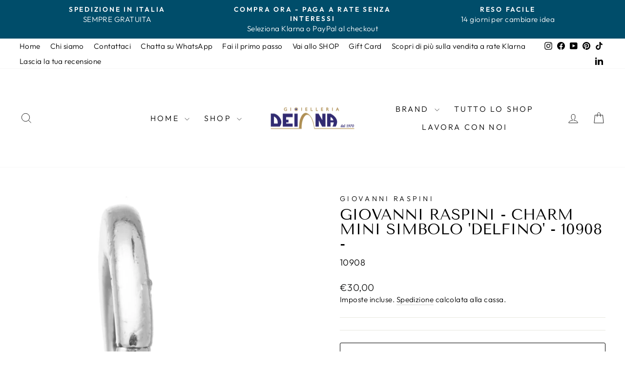

--- FILE ---
content_type: text/html; charset=utf-8
request_url: https://gioielleriadeiana.it/collections/all/products/giovanni-raspini-charm-mini-simbolo-delfino-10908
body_size: 49576
content:
<!doctype html>
<html class="no-js" lang="it" dir="ltr">
<head>
  <meta charset="utf-8">
  <meta http-equiv="X-UA-Compatible" content="IE=edge,chrome=1">
  <meta name="viewport" content="width=device-width,initial-scale=1">
  <meta name="theme-color" content="#004d6a">
  <link rel="canonical" href="https://gioielleriadeiana.it/products/giovanni-raspini-charm-mini-simbolo-delfino-10908">
  <link rel="preconnect" href="https://cdn.shopify.com" crossorigin>
  <link rel="preconnect" href="https://fonts.shopifycdn.com" crossorigin>
  <link rel="dns-prefetch" href="https://productreviews.shopifycdn.com">
  <link rel="dns-prefetch" href="https://ajax.googleapis.com">
  <link rel="dns-prefetch" href="https://maps.googleapis.com">
  <link rel="dns-prefetch" href="https://maps.gstatic.com"><link rel="shortcut icon" href="//gioielleriadeiana.it/cdn/shop/files/soleGD1_0f3427e9-e04d-4554-a537-62de2e3b9849_32x32.png?v=1725953804" type="image/png" /><title>Giovanni Raspini - Charm Mini Simbolo &#39;Delfino&#39; - 10908 -
&ndash; Gioielleria Deiana
</title>
<meta name="description" content="Charm Giovanni Raspini &quot;Mini Simbolo &quot;Delfino&quot; –Realizzato in argento 925 e fatto a mano in Italia.DETTAGLI DEL PRODOTTOMateriale: ArgentoColore: ArgentoCarati materiale: mill. 925Munito di maglina con logo.Peso: 1 gr.Altezza 1,5 cm (esclusa maglina di 0,8 cm).Fatto a mano in Italia.Tutti i gioielli vengono spediti con"><meta property="og:site_name" content="Gioielleria Deiana">
  <meta property="og:url" content="https://gioielleriadeiana.it/products/giovanni-raspini-charm-mini-simbolo-delfino-10908">
  <meta property="og:title" content="Giovanni Raspini - Charm Mini  Simbolo &#39;Delfino&#39; - 10908 -">
  <meta property="og:type" content="product">
  <meta property="og:description" content="Charm Giovanni Raspini &quot;Mini Simbolo &quot;Delfino&quot; –Realizzato in argento 925 e fatto a mano in Italia.DETTAGLI DEL PRODOTTOMateriale: ArgentoColore: ArgentoCarati materiale: mill. 925Munito di maglina con logo.Peso: 1 gr.Altezza 1,5 cm (esclusa maglina di 0,8 cm).Fatto a mano in Italia.Tutti i gioielli vengono spediti con"><meta property="og:image" content="http://gioielleriadeiana.it/cdn/shop/products/10908.jpg?v=1610057470">
    <meta property="og:image:secure_url" content="https://gioielleriadeiana.it/cdn/shop/products/10908.jpg?v=1610057470">
    <meta property="og:image:width" content="1529">
    <meta property="og:image:height" content="3336"><meta name="twitter:site" content="@">
  <meta name="twitter:card" content="summary_large_image">
  <meta name="twitter:title" content="Giovanni Raspini - Charm Mini  Simbolo 'Delfino' - 10908 -">
  <meta name="twitter:description" content="Charm Giovanni Raspini &quot;Mini Simbolo &quot;Delfino&quot; –Realizzato in argento 925 e fatto a mano in Italia.DETTAGLI DEL PRODOTTOMateriale: ArgentoColore: ArgentoCarati materiale: mill. 925Munito di maglina con logo.Peso: 1 gr.Altezza 1,5 cm (esclusa maglina di 0,8 cm).Fatto a mano in Italia.Tutti i gioielli vengono spediti con">
<style data-shopify>@font-face {
  font-family: "Tenor Sans";
  font-weight: 400;
  font-style: normal;
  font-display: swap;
  src: url("//gioielleriadeiana.it/cdn/fonts/tenor_sans/tenorsans_n4.966071a72c28462a9256039d3e3dc5b0cf314f65.woff2") format("woff2"),
       url("//gioielleriadeiana.it/cdn/fonts/tenor_sans/tenorsans_n4.2282841d948f9649ba5c3cad6ea46df268141820.woff") format("woff");
}

  @font-face {
  font-family: Outfit;
  font-weight: 300;
  font-style: normal;
  font-display: swap;
  src: url("//gioielleriadeiana.it/cdn/fonts/outfit/outfit_n3.8c97ae4c4fac7c2ea467a6dc784857f4de7e0e37.woff2") format("woff2"),
       url("//gioielleriadeiana.it/cdn/fonts/outfit/outfit_n3.b50a189ccde91f9bceee88f207c18c09f0b62a7b.woff") format("woff");
}


  @font-face {
  font-family: Outfit;
  font-weight: 600;
  font-style: normal;
  font-display: swap;
  src: url("//gioielleriadeiana.it/cdn/fonts/outfit/outfit_n6.dfcbaa80187851df2e8384061616a8eaa1702fdc.woff2") format("woff2"),
       url("//gioielleriadeiana.it/cdn/fonts/outfit/outfit_n6.88384e9fc3e36038624caccb938f24ea8008a91d.woff") format("woff");
}

  
  
</style><link href="//gioielleriadeiana.it/cdn/shop/t/16/assets/theme.css?v=179689457221275289371725789044" rel="stylesheet" type="text/css" media="all" />
<style data-shopify>:root {
    --typeHeaderPrimary: "Tenor Sans";
    --typeHeaderFallback: sans-serif;
    --typeHeaderSize: 36px;
    --typeHeaderWeight: 400;
    --typeHeaderLineHeight: 1;
    --typeHeaderSpacing: 0.0em;

    --typeBasePrimary:Outfit;
    --typeBaseFallback:sans-serif;
    --typeBaseSize: 18px;
    --typeBaseWeight: 300;
    --typeBaseSpacing: 0.025em;
    --typeBaseLineHeight: 1.4;
    --typeBaselineHeightMinus01: 1.3;

    --typeCollectionTitle: 20px;

    --iconWeight: 2px;
    --iconLinecaps: miter;

    
        --buttonRadius: 3px;
    

    --colorGridOverlayOpacity: 0.1;
    }

    .placeholder-content {
    background-image: linear-gradient(100deg, #ffffff 40%, #f7f7f7 63%, #ffffff 79%);
    }</style><script>
    document.documentElement.className = document.documentElement.className.replace('no-js', 'js');

    window.theme = window.theme || {};
    theme.routes = {
      home: "/",
      cart: "/cart.js",
      cartPage: "/cart",
      cartAdd: "/cart/add.js",
      cartChange: "/cart/change.js",
      search: "/search",
      predictiveSearch: "/search/suggest"
    };
    theme.strings = {
      soldOut: "Esaurito",
      unavailable: "Non disponibile",
      inStockLabel: "In magazzino, pronto per la spedizione",
      oneStockLabel: "Magazzino basso, [count] articolo rimasto",
      otherStockLabel: "Magazzino basso, [count] articoli rimasti",
      willNotShipUntil: "Pronto per la spedizione [date]",
      willBeInStockAfter: "Di nuovo in magazzino [date]",
      waitingForStock: "In arretrato, spedizione a breve",
      savePrice: "Salva [saved_amount]",
      cartEmpty: "Il tuo carrello è attualmente vuoto.",
      cartTermsConfirmation: "Devi accettare i termini e le condizioni di vendita per procedere al pagamento",
      searchCollections: "Collezioni",
      searchPages: "Pagine",
      searchArticles: "Articoli",
      productFrom: "da ",
      maxQuantity: "Puoi solo avere [quantity] di [title] nel tuo carrello."
    };
    theme.settings = {
      cartType: "drawer",
      isCustomerTemplate: false,
      moneyFormat: "€{{amount_with_comma_separator}}",
      saveType: "dollar",
      productImageSize: "natural",
      productImageCover: true,
      predictiveSearch: true,
      predictiveSearchType: null,
      predictiveSearchVendor: true,
      predictiveSearchPrice: true,
      quickView: true,
      themeName: 'Impulse',
      themeVersion: "7.5.1"
    };
  </script>

  <script>window.performance && window.performance.mark && window.performance.mark('shopify.content_for_header.start');</script><meta name="google-site-verification" content="2NqlEslC3-7rFHT71pyz0fX2DaZRzUmS3k6etDOuOE8">
<meta name="google-site-verification" content="YFCcT-XrJBnDY1owKWTGiWrjYMcDJS0C75lWFjeP8c4">
<meta id="shopify-digital-wallet" name="shopify-digital-wallet" content="/52870119607/digital_wallets/dialog">
<meta name="shopify-checkout-api-token" content="ea39899afd6f6f577b1d6a34da5b7c9b">
<meta id="in-context-paypal-metadata" data-shop-id="52870119607" data-venmo-supported="false" data-environment="production" data-locale="it_IT" data-paypal-v4="true" data-currency="EUR">
<link rel="alternate" type="application/json+oembed" href="https://gioielleriadeiana.it/products/giovanni-raspini-charm-mini-simbolo-delfino-10908.oembed">
<script async="async" src="/checkouts/internal/preloads.js?locale=it-IT"></script>
<script id="apple-pay-shop-capabilities" type="application/json">{"shopId":52870119607,"countryCode":"IT","currencyCode":"EUR","merchantCapabilities":["supports3DS"],"merchantId":"gid:\/\/shopify\/Shop\/52870119607","merchantName":"Gioielleria Deiana","requiredBillingContactFields":["postalAddress","email","phone"],"requiredShippingContactFields":["postalAddress","email","phone"],"shippingType":"shipping","supportedNetworks":["visa","maestro","masterCard","amex"],"total":{"type":"pending","label":"Gioielleria Deiana","amount":"1.00"},"shopifyPaymentsEnabled":true,"supportsSubscriptions":true}</script>
<script id="shopify-features" type="application/json">{"accessToken":"ea39899afd6f6f577b1d6a34da5b7c9b","betas":["rich-media-storefront-analytics"],"domain":"gioielleriadeiana.it","predictiveSearch":true,"shopId":52870119607,"locale":"it"}</script>
<script>var Shopify = Shopify || {};
Shopify.shop = "gioielleriadeiana.myshopify.com";
Shopify.locale = "it";
Shopify.currency = {"active":"EUR","rate":"1.0"};
Shopify.country = "IT";
Shopify.theme = {"name":"Impulse online","id":170490724696,"schema_name":"Impulse","schema_version":"7.5.1","theme_store_id":857,"role":"main"};
Shopify.theme.handle = "null";
Shopify.theme.style = {"id":null,"handle":null};
Shopify.cdnHost = "gioielleriadeiana.it/cdn";
Shopify.routes = Shopify.routes || {};
Shopify.routes.root = "/";</script>
<script type="module">!function(o){(o.Shopify=o.Shopify||{}).modules=!0}(window);</script>
<script>!function(o){function n(){var o=[];function n(){o.push(Array.prototype.slice.apply(arguments))}return n.q=o,n}var t=o.Shopify=o.Shopify||{};t.loadFeatures=n(),t.autoloadFeatures=n()}(window);</script>
<script id="shop-js-analytics" type="application/json">{"pageType":"product"}</script>
<script defer="defer" async type="module" src="//gioielleriadeiana.it/cdn/shopifycloud/shop-js/modules/v2/client.init-shop-cart-sync_x8TrURgt.it.esm.js"></script>
<script defer="defer" async type="module" src="//gioielleriadeiana.it/cdn/shopifycloud/shop-js/modules/v2/chunk.common_BMf091Dh.esm.js"></script>
<script defer="defer" async type="module" src="//gioielleriadeiana.it/cdn/shopifycloud/shop-js/modules/v2/chunk.modal_Ccb5hpjc.esm.js"></script>
<script type="module">
  await import("//gioielleriadeiana.it/cdn/shopifycloud/shop-js/modules/v2/client.init-shop-cart-sync_x8TrURgt.it.esm.js");
await import("//gioielleriadeiana.it/cdn/shopifycloud/shop-js/modules/v2/chunk.common_BMf091Dh.esm.js");
await import("//gioielleriadeiana.it/cdn/shopifycloud/shop-js/modules/v2/chunk.modal_Ccb5hpjc.esm.js");

  window.Shopify.SignInWithShop?.initShopCartSync?.({"fedCMEnabled":true,"windoidEnabled":true});

</script>
<script>(function() {
  var isLoaded = false;
  function asyncLoad() {
    if (isLoaded) return;
    isLoaded = true;
    var urls = ["https:\/\/cdn.shopify.com\/s\/files\/1\/0683\/1371\/0892\/files\/splmn-shopify-prod-August-31.min.js?v=1693985059\u0026shop=gioielleriadeiana.myshopify.com","https:\/\/cdn.grw.reputon.com\/assets\/widget.js?shop=gioielleriadeiana.myshopify.com","https:\/\/storage.nfcube.com\/instafeed-a7e28881ba560b229d280911d7347f41.js?shop=gioielleriadeiana.myshopify.com","https:\/\/s3.eu-west-1.amazonaws.com\/production-klarna-il-shopify-osm\/440418a345b836e034d7fd0c7b501d13e72636f1\/gioielleriadeiana.myshopify.com-1723992805360.js?shop=gioielleriadeiana.myshopify.com"];
    for (var i = 0; i < urls.length; i++) {
      var s = document.createElement('script');
      s.type = 'text/javascript';
      s.async = true;
      s.src = urls[i];
      var x = document.getElementsByTagName('script')[0];
      x.parentNode.insertBefore(s, x);
    }
  };
  if(window.attachEvent) {
    window.attachEvent('onload', asyncLoad);
  } else {
    window.addEventListener('load', asyncLoad, false);
  }
})();</script>
<script id="__st">var __st={"a":52870119607,"offset":3600,"reqid":"5edb589c-1ac7-411c-bf65-1919af1b0d3e-1769979554","pageurl":"gioielleriadeiana.it\/collections\/all\/products\/giovanni-raspini-charm-mini-simbolo-delfino-10908","u":"20790d1a11fd","p":"product","rtyp":"product","rid":6179439116471};</script>
<script>window.ShopifyPaypalV4VisibilityTracking = true;</script>
<script id="captcha-bootstrap">!function(){'use strict';const t='contact',e='account',n='new_comment',o=[[t,t],['blogs',n],['comments',n],[t,'customer']],c=[[e,'customer_login'],[e,'guest_login'],[e,'recover_customer_password'],[e,'create_customer']],r=t=>t.map((([t,e])=>`form[action*='/${t}']:not([data-nocaptcha='true']) input[name='form_type'][value='${e}']`)).join(','),a=t=>()=>t?[...document.querySelectorAll(t)].map((t=>t.form)):[];function s(){const t=[...o],e=r(t);return a(e)}const i='password',u='form_key',d=['recaptcha-v3-token','g-recaptcha-response','h-captcha-response',i],f=()=>{try{return window.sessionStorage}catch{return}},m='__shopify_v',_=t=>t.elements[u];function p(t,e,n=!1){try{const o=window.sessionStorage,c=JSON.parse(o.getItem(e)),{data:r}=function(t){const{data:e,action:n}=t;return t[m]||n?{data:e,action:n}:{data:t,action:n}}(c);for(const[e,n]of Object.entries(r))t.elements[e]&&(t.elements[e].value=n);n&&o.removeItem(e)}catch(o){console.error('form repopulation failed',{error:o})}}const l='form_type',E='cptcha';function T(t){t.dataset[E]=!0}const w=window,h=w.document,L='Shopify',v='ce_forms',y='captcha';let A=!1;((t,e)=>{const n=(g='f06e6c50-85a8-45c8-87d0-21a2b65856fe',I='https://cdn.shopify.com/shopifycloud/storefront-forms-hcaptcha/ce_storefront_forms_captcha_hcaptcha.v1.5.2.iife.js',D={infoText:'Protetto da hCaptcha',privacyText:'Privacy',termsText:'Termini'},(t,e,n)=>{const o=w[L][v],c=o.bindForm;if(c)return c(t,g,e,D).then(n);var r;o.q.push([[t,g,e,D],n]),r=I,A||(h.body.append(Object.assign(h.createElement('script'),{id:'captcha-provider',async:!0,src:r})),A=!0)});var g,I,D;w[L]=w[L]||{},w[L][v]=w[L][v]||{},w[L][v].q=[],w[L][y]=w[L][y]||{},w[L][y].protect=function(t,e){n(t,void 0,e),T(t)},Object.freeze(w[L][y]),function(t,e,n,w,h,L){const[v,y,A,g]=function(t,e,n){const i=e?o:[],u=t?c:[],d=[...i,...u],f=r(d),m=r(i),_=r(d.filter((([t,e])=>n.includes(e))));return[a(f),a(m),a(_),s()]}(w,h,L),I=t=>{const e=t.target;return e instanceof HTMLFormElement?e:e&&e.form},D=t=>v().includes(t);t.addEventListener('submit',(t=>{const e=I(t);if(!e)return;const n=D(e)&&!e.dataset.hcaptchaBound&&!e.dataset.recaptchaBound,o=_(e),c=g().includes(e)&&(!o||!o.value);(n||c)&&t.preventDefault(),c&&!n&&(function(t){try{if(!f())return;!function(t){const e=f();if(!e)return;const n=_(t);if(!n)return;const o=n.value;o&&e.removeItem(o)}(t);const e=Array.from(Array(32),(()=>Math.random().toString(36)[2])).join('');!function(t,e){_(t)||t.append(Object.assign(document.createElement('input'),{type:'hidden',name:u})),t.elements[u].value=e}(t,e),function(t,e){const n=f();if(!n)return;const o=[...t.querySelectorAll(`input[type='${i}']`)].map((({name:t})=>t)),c=[...d,...o],r={};for(const[a,s]of new FormData(t).entries())c.includes(a)||(r[a]=s);n.setItem(e,JSON.stringify({[m]:1,action:t.action,data:r}))}(t,e)}catch(e){console.error('failed to persist form',e)}}(e),e.submit())}));const S=(t,e)=>{t&&!t.dataset[E]&&(n(t,e.some((e=>e===t))),T(t))};for(const o of['focusin','change'])t.addEventListener(o,(t=>{const e=I(t);D(e)&&S(e,y())}));const B=e.get('form_key'),M=e.get(l),P=B&&M;t.addEventListener('DOMContentLoaded',(()=>{const t=y();if(P)for(const e of t)e.elements[l].value===M&&p(e,B);[...new Set([...A(),...v().filter((t=>'true'===t.dataset.shopifyCaptcha))])].forEach((e=>S(e,t)))}))}(h,new URLSearchParams(w.location.search),n,t,e,['guest_login'])})(!1,!0)}();</script>
<script integrity="sha256-4kQ18oKyAcykRKYeNunJcIwy7WH5gtpwJnB7kiuLZ1E=" data-source-attribution="shopify.loadfeatures" defer="defer" src="//gioielleriadeiana.it/cdn/shopifycloud/storefront/assets/storefront/load_feature-a0a9edcb.js" crossorigin="anonymous"></script>
<script data-source-attribution="shopify.dynamic_checkout.dynamic.init">var Shopify=Shopify||{};Shopify.PaymentButton=Shopify.PaymentButton||{isStorefrontPortableWallets:!0,init:function(){window.Shopify.PaymentButton.init=function(){};var t=document.createElement("script");t.src="https://gioielleriadeiana.it/cdn/shopifycloud/portable-wallets/latest/portable-wallets.it.js",t.type="module",document.head.appendChild(t)}};
</script>
<script data-source-attribution="shopify.dynamic_checkout.buyer_consent">
  function portableWalletsHideBuyerConsent(e){var t=document.getElementById("shopify-buyer-consent"),n=document.getElementById("shopify-subscription-policy-button");t&&n&&(t.classList.add("hidden"),t.setAttribute("aria-hidden","true"),n.removeEventListener("click",e))}function portableWalletsShowBuyerConsent(e){var t=document.getElementById("shopify-buyer-consent"),n=document.getElementById("shopify-subscription-policy-button");t&&n&&(t.classList.remove("hidden"),t.removeAttribute("aria-hidden"),n.addEventListener("click",e))}window.Shopify?.PaymentButton&&(window.Shopify.PaymentButton.hideBuyerConsent=portableWalletsHideBuyerConsent,window.Shopify.PaymentButton.showBuyerConsent=portableWalletsShowBuyerConsent);
</script>
<script>
  function portableWalletsCleanup(e){e&&e.src&&console.error("Failed to load portable wallets script "+e.src);var t=document.querySelectorAll("shopify-accelerated-checkout .shopify-payment-button__skeleton, shopify-accelerated-checkout-cart .wallet-cart-button__skeleton"),e=document.getElementById("shopify-buyer-consent");for(let e=0;e<t.length;e++)t[e].remove();e&&e.remove()}function portableWalletsNotLoadedAsModule(e){e instanceof ErrorEvent&&"string"==typeof e.message&&e.message.includes("import.meta")&&"string"==typeof e.filename&&e.filename.includes("portable-wallets")&&(window.removeEventListener("error",portableWalletsNotLoadedAsModule),window.Shopify.PaymentButton.failedToLoad=e,"loading"===document.readyState?document.addEventListener("DOMContentLoaded",window.Shopify.PaymentButton.init):window.Shopify.PaymentButton.init())}window.addEventListener("error",portableWalletsNotLoadedAsModule);
</script>

<script type="module" src="https://gioielleriadeiana.it/cdn/shopifycloud/portable-wallets/latest/portable-wallets.it.js" onError="portableWalletsCleanup(this)" crossorigin="anonymous"></script>
<script nomodule>
  document.addEventListener("DOMContentLoaded", portableWalletsCleanup);
</script>

<link id="shopify-accelerated-checkout-styles" rel="stylesheet" media="screen" href="https://gioielleriadeiana.it/cdn/shopifycloud/portable-wallets/latest/accelerated-checkout-backwards-compat.css" crossorigin="anonymous">
<style id="shopify-accelerated-checkout-cart">
        #shopify-buyer-consent {
  margin-top: 1em;
  display: inline-block;
  width: 100%;
}

#shopify-buyer-consent.hidden {
  display: none;
}

#shopify-subscription-policy-button {
  background: none;
  border: none;
  padding: 0;
  text-decoration: underline;
  font-size: inherit;
  cursor: pointer;
}

#shopify-subscription-policy-button::before {
  box-shadow: none;
}

      </style>

<script>window.performance && window.performance.mark && window.performance.mark('shopify.content_for_header.end');</script>

  <script src="//gioielleriadeiana.it/cdn/shop/t/16/assets/vendor-scripts-v11.js" defer="defer"></script><script src="//gioielleriadeiana.it/cdn/shop/t/16/assets/theme.js?v=136904160527539270741723992327" defer="defer"></script>


<!-- BEGIN app block: shopify://apps/pagefly-page-builder/blocks/app-embed/83e179f7-59a0-4589-8c66-c0dddf959200 -->

<!-- BEGIN app snippet: pagefly-cro-ab-testing-main -->







<script>
  ;(function () {
    const url = new URL(window.location)
    const viewParam = url.searchParams.get('view')
    if (viewParam && viewParam.includes('variant-pf-')) {
      url.searchParams.set('pf_v', viewParam)
      url.searchParams.delete('view')
      window.history.replaceState({}, '', url)
    }
  })()
</script>



<script type='module'>
  
  window.PAGEFLY_CRO = window.PAGEFLY_CRO || {}

  window.PAGEFLY_CRO['data_debug'] = {
    original_template_suffix: "all_products",
    allow_ab_test: false,
    ab_test_start_time: 0,
    ab_test_end_time: 0,
    today_date_time: 1769979555000,
  }
  window.PAGEFLY_CRO['GA4'] = { enabled: true}
</script>

<!-- END app snippet -->








  <script src='https://cdn.shopify.com/extensions/019bf883-1122-7445-9dca-5d60e681c2c8/pagefly-page-builder-216/assets/pagefly-helper.js' defer='defer'></script>

  <script src='https://cdn.shopify.com/extensions/019bf883-1122-7445-9dca-5d60e681c2c8/pagefly-page-builder-216/assets/pagefly-general-helper.js' defer='defer'></script>

  <script src='https://cdn.shopify.com/extensions/019bf883-1122-7445-9dca-5d60e681c2c8/pagefly-page-builder-216/assets/pagefly-snap-slider.js' defer='defer'></script>

  <script src='https://cdn.shopify.com/extensions/019bf883-1122-7445-9dca-5d60e681c2c8/pagefly-page-builder-216/assets/pagefly-slideshow-v3.js' defer='defer'></script>

  <script src='https://cdn.shopify.com/extensions/019bf883-1122-7445-9dca-5d60e681c2c8/pagefly-page-builder-216/assets/pagefly-slideshow-v4.js' defer='defer'></script>

  <script src='https://cdn.shopify.com/extensions/019bf883-1122-7445-9dca-5d60e681c2c8/pagefly-page-builder-216/assets/pagefly-glider.js' defer='defer'></script>

  <script src='https://cdn.shopify.com/extensions/019bf883-1122-7445-9dca-5d60e681c2c8/pagefly-page-builder-216/assets/pagefly-slideshow-v1-v2.js' defer='defer'></script>

  <script src='https://cdn.shopify.com/extensions/019bf883-1122-7445-9dca-5d60e681c2c8/pagefly-page-builder-216/assets/pagefly-product-media.js' defer='defer'></script>

  <script src='https://cdn.shopify.com/extensions/019bf883-1122-7445-9dca-5d60e681c2c8/pagefly-page-builder-216/assets/pagefly-product.js' defer='defer'></script>


<script id='pagefly-helper-data' type='application/json'>
  {
    "page_optimization": {
      "assets_prefetching": false
    },
    "elements_asset_mapper": {
      "Accordion": "https://cdn.shopify.com/extensions/019bf883-1122-7445-9dca-5d60e681c2c8/pagefly-page-builder-216/assets/pagefly-accordion.js",
      "Accordion3": "https://cdn.shopify.com/extensions/019bf883-1122-7445-9dca-5d60e681c2c8/pagefly-page-builder-216/assets/pagefly-accordion3.js",
      "CountDown": "https://cdn.shopify.com/extensions/019bf883-1122-7445-9dca-5d60e681c2c8/pagefly-page-builder-216/assets/pagefly-countdown.js",
      "GMap1": "https://cdn.shopify.com/extensions/019bf883-1122-7445-9dca-5d60e681c2c8/pagefly-page-builder-216/assets/pagefly-gmap.js",
      "GMap2": "https://cdn.shopify.com/extensions/019bf883-1122-7445-9dca-5d60e681c2c8/pagefly-page-builder-216/assets/pagefly-gmap.js",
      "GMapBasicV2": "https://cdn.shopify.com/extensions/019bf883-1122-7445-9dca-5d60e681c2c8/pagefly-page-builder-216/assets/pagefly-gmap.js",
      "GMapAdvancedV2": "https://cdn.shopify.com/extensions/019bf883-1122-7445-9dca-5d60e681c2c8/pagefly-page-builder-216/assets/pagefly-gmap.js",
      "HTML.Video": "https://cdn.shopify.com/extensions/019bf883-1122-7445-9dca-5d60e681c2c8/pagefly-page-builder-216/assets/pagefly-htmlvideo.js",
      "HTML.Video2": "https://cdn.shopify.com/extensions/019bf883-1122-7445-9dca-5d60e681c2c8/pagefly-page-builder-216/assets/pagefly-htmlvideo2.js",
      "HTML.Video3": "https://cdn.shopify.com/extensions/019bf883-1122-7445-9dca-5d60e681c2c8/pagefly-page-builder-216/assets/pagefly-htmlvideo2.js",
      "BackgroundVideo": "https://cdn.shopify.com/extensions/019bf883-1122-7445-9dca-5d60e681c2c8/pagefly-page-builder-216/assets/pagefly-htmlvideo2.js",
      "Instagram": "https://cdn.shopify.com/extensions/019bf883-1122-7445-9dca-5d60e681c2c8/pagefly-page-builder-216/assets/pagefly-instagram.js",
      "Instagram2": "https://cdn.shopify.com/extensions/019bf883-1122-7445-9dca-5d60e681c2c8/pagefly-page-builder-216/assets/pagefly-instagram.js",
      "Insta3": "https://cdn.shopify.com/extensions/019bf883-1122-7445-9dca-5d60e681c2c8/pagefly-page-builder-216/assets/pagefly-instagram3.js",
      "Tabs": "https://cdn.shopify.com/extensions/019bf883-1122-7445-9dca-5d60e681c2c8/pagefly-page-builder-216/assets/pagefly-tab.js",
      "Tabs3": "https://cdn.shopify.com/extensions/019bf883-1122-7445-9dca-5d60e681c2c8/pagefly-page-builder-216/assets/pagefly-tab3.js",
      "ProductBox": "https://cdn.shopify.com/extensions/019bf883-1122-7445-9dca-5d60e681c2c8/pagefly-page-builder-216/assets/pagefly-cart.js",
      "FBPageBox2": "https://cdn.shopify.com/extensions/019bf883-1122-7445-9dca-5d60e681c2c8/pagefly-page-builder-216/assets/pagefly-facebook.js",
      "FBLikeButton2": "https://cdn.shopify.com/extensions/019bf883-1122-7445-9dca-5d60e681c2c8/pagefly-page-builder-216/assets/pagefly-facebook.js",
      "TwitterFeed2": "https://cdn.shopify.com/extensions/019bf883-1122-7445-9dca-5d60e681c2c8/pagefly-page-builder-216/assets/pagefly-twitter.js",
      "Paragraph4": "https://cdn.shopify.com/extensions/019bf883-1122-7445-9dca-5d60e681c2c8/pagefly-page-builder-216/assets/pagefly-paragraph4.js",

      "AliReviews": "https://cdn.shopify.com/extensions/019bf883-1122-7445-9dca-5d60e681c2c8/pagefly-page-builder-216/assets/pagefly-3rd-elements.js",
      "BackInStock": "https://cdn.shopify.com/extensions/019bf883-1122-7445-9dca-5d60e681c2c8/pagefly-page-builder-216/assets/pagefly-3rd-elements.js",
      "GloboBackInStock": "https://cdn.shopify.com/extensions/019bf883-1122-7445-9dca-5d60e681c2c8/pagefly-page-builder-216/assets/pagefly-3rd-elements.js",
      "GrowaveWishlist": "https://cdn.shopify.com/extensions/019bf883-1122-7445-9dca-5d60e681c2c8/pagefly-page-builder-216/assets/pagefly-3rd-elements.js",
      "InfiniteOptionsShopPad": "https://cdn.shopify.com/extensions/019bf883-1122-7445-9dca-5d60e681c2c8/pagefly-page-builder-216/assets/pagefly-3rd-elements.js",
      "InkybayProductPersonalizer": "https://cdn.shopify.com/extensions/019bf883-1122-7445-9dca-5d60e681c2c8/pagefly-page-builder-216/assets/pagefly-3rd-elements.js",
      "LimeSpot": "https://cdn.shopify.com/extensions/019bf883-1122-7445-9dca-5d60e681c2c8/pagefly-page-builder-216/assets/pagefly-3rd-elements.js",
      "Loox": "https://cdn.shopify.com/extensions/019bf883-1122-7445-9dca-5d60e681c2c8/pagefly-page-builder-216/assets/pagefly-3rd-elements.js",
      "Opinew": "https://cdn.shopify.com/extensions/019bf883-1122-7445-9dca-5d60e681c2c8/pagefly-page-builder-216/assets/pagefly-3rd-elements.js",
      "Powr": "https://cdn.shopify.com/extensions/019bf883-1122-7445-9dca-5d60e681c2c8/pagefly-page-builder-216/assets/pagefly-3rd-elements.js",
      "ProductReviews": "https://cdn.shopify.com/extensions/019bf883-1122-7445-9dca-5d60e681c2c8/pagefly-page-builder-216/assets/pagefly-3rd-elements.js",
      "PushOwl": "https://cdn.shopify.com/extensions/019bf883-1122-7445-9dca-5d60e681c2c8/pagefly-page-builder-216/assets/pagefly-3rd-elements.js",
      "ReCharge": "https://cdn.shopify.com/extensions/019bf883-1122-7445-9dca-5d60e681c2c8/pagefly-page-builder-216/assets/pagefly-3rd-elements.js",
      "Rivyo": "https://cdn.shopify.com/extensions/019bf883-1122-7445-9dca-5d60e681c2c8/pagefly-page-builder-216/assets/pagefly-3rd-elements.js",
      "TrackingMore": "https://cdn.shopify.com/extensions/019bf883-1122-7445-9dca-5d60e681c2c8/pagefly-page-builder-216/assets/pagefly-3rd-elements.js",
      "Vitals": "https://cdn.shopify.com/extensions/019bf883-1122-7445-9dca-5d60e681c2c8/pagefly-page-builder-216/assets/pagefly-3rd-elements.js",
      "Wiser": "https://cdn.shopify.com/extensions/019bf883-1122-7445-9dca-5d60e681c2c8/pagefly-page-builder-216/assets/pagefly-3rd-elements.js"
    },
    "custom_elements_mapper": {
      "pf-click-action-element": "https://cdn.shopify.com/extensions/019bf883-1122-7445-9dca-5d60e681c2c8/pagefly-page-builder-216/assets/pagefly-click-action-element.js",
      "pf-dialog-element": "https://cdn.shopify.com/extensions/019bf883-1122-7445-9dca-5d60e681c2c8/pagefly-page-builder-216/assets/pagefly-dialog-element.js"
    }
  }
</script>


<!-- END app block --><!-- BEGIN app block: shopify://apps/xo-insert-code/blocks/insert-code-header/72017b12-3679-442e-b23c-5c62460717f5 --><!-- XO-InsertCode Header -->
	<script
src="https://www.paypal.com/sdk/js?client-id=AWozeVCJQJsrbdmegooFf7JRUa_6b5UXc-UUIzLXUccuSNSSnTgU4PqDJ6FCjujLyVzWmgFSOnUDHM_f&currency=EUR&components=messages"
data-namespace="PayPalSDK">
</script>



<script
src="https://www.paypal.com/sdk/js?client-id=AWozeVCJQJsrbdmegooFf7JRUa_6b5UXc-UUIzLXUccuSNSSnTgU4PqDJ6FCjujLyVzWmgFSOnUDHM_f&currency=EUR&components=messages"
data-namespace="PayPalSDK">
</script>
  
<script type="text/javascript">
var _iub = _iub || [];
_iub.csConfiguration = {"askConsentAtCookiePolicyUpdate":true,"enableFadp":true,"enableLgpd":true,"enableUspr":true,"fadpApplies":true,"floatingPreferencesButtonDisplay":"bottom-left","perPurposeConsent":true,"siteId":3360850,"usprApplies":true,"whitelabel":false,"cookiePolicyId":94015043,"lang":"it", "banner":{ "acceptButtonCaptionColor":"#FFFFFF","acceptButtonColor":"#0073CE","acceptButtonDisplay":true,"backgroundColor":"#FFFFFF","backgroundOverlay":true,"brandBackgroundColor":"#FFFFFF","brandTextColor":"#000000","closeButtonDisplay":false,"customizeButtonCaptionColor":"#4D4D4D","customizeButtonColor":"#DADADA","customizeButtonDisplay":true,"explicitWithdrawal":true,"listPurposes":true,"logo":"[data-uri]","position":"float-bottom-right","rejectButtonCaptionColor":"#FFFFFF","rejectButtonColor":"#0073CE","rejectButtonDisplay":true,"textColor":"#000000" }};
</script>
<script type="text/javascript" src="https://cs.iubenda.com/autoblocking/3360850.js"></script>
<script type="text/javascript" src="//cdn.iubenda.com/cs/gpp/stub.js"></script>
<script type="text/javascript" src="//cdn.iubenda.com/cs/iubenda_cs.js" charset="UTF-8" async></script>
  
<!-- End: XO-InsertCode Header -->


<!-- END app block --><script src="https://cdn.shopify.com/extensions/019c0fa6-5f30-7dd9-9c7f-b7b4d428673e/js-client-222/assets/pushowl-shopify.js" type="text/javascript" defer="defer"></script>
<script src="https://cdn.shopify.com/extensions/6da6ffdd-cf2b-4a18-80e5-578ff81399ca/klarna-on-site-messaging-33/assets/index.js" type="text/javascript" defer="defer"></script>
<script src="https://cdn.shopify.com/extensions/019c054c-acaf-7202-a148-d081d9164e97/shopify-cli-157/assets/reputon-google-carousel-widget.js" type="text/javascript" defer="defer"></script>
<link href="https://monorail-edge.shopifysvc.com" rel="dns-prefetch">
<script>(function(){if ("sendBeacon" in navigator && "performance" in window) {try {var session_token_from_headers = performance.getEntriesByType('navigation')[0].serverTiming.find(x => x.name == '_s').description;} catch {var session_token_from_headers = undefined;}var session_cookie_matches = document.cookie.match(/_shopify_s=([^;]*)/);var session_token_from_cookie = session_cookie_matches && session_cookie_matches.length === 2 ? session_cookie_matches[1] : "";var session_token = session_token_from_headers || session_token_from_cookie || "";function handle_abandonment_event(e) {var entries = performance.getEntries().filter(function(entry) {return /monorail-edge.shopifysvc.com/.test(entry.name);});if (!window.abandonment_tracked && entries.length === 0) {window.abandonment_tracked = true;var currentMs = Date.now();var navigation_start = performance.timing.navigationStart;var payload = {shop_id: 52870119607,url: window.location.href,navigation_start,duration: currentMs - navigation_start,session_token,page_type: "product"};window.navigator.sendBeacon("https://monorail-edge.shopifysvc.com/v1/produce", JSON.stringify({schema_id: "online_store_buyer_site_abandonment/1.1",payload: payload,metadata: {event_created_at_ms: currentMs,event_sent_at_ms: currentMs}}));}}window.addEventListener('pagehide', handle_abandonment_event);}}());</script>
<script id="web-pixels-manager-setup">(function e(e,d,r,n,o){if(void 0===o&&(o={}),!Boolean(null===(a=null===(i=window.Shopify)||void 0===i?void 0:i.analytics)||void 0===a?void 0:a.replayQueue)){var i,a;window.Shopify=window.Shopify||{};var t=window.Shopify;t.analytics=t.analytics||{};var s=t.analytics;s.replayQueue=[],s.publish=function(e,d,r){return s.replayQueue.push([e,d,r]),!0};try{self.performance.mark("wpm:start")}catch(e){}var l=function(){var e={modern:/Edge?\/(1{2}[4-9]|1[2-9]\d|[2-9]\d{2}|\d{4,})\.\d+(\.\d+|)|Firefox\/(1{2}[4-9]|1[2-9]\d|[2-9]\d{2}|\d{4,})\.\d+(\.\d+|)|Chrom(ium|e)\/(9{2}|\d{3,})\.\d+(\.\d+|)|(Maci|X1{2}).+ Version\/(15\.\d+|(1[6-9]|[2-9]\d|\d{3,})\.\d+)([,.]\d+|)( \(\w+\)|)( Mobile\/\w+|) Safari\/|Chrome.+OPR\/(9{2}|\d{3,})\.\d+\.\d+|(CPU[ +]OS|iPhone[ +]OS|CPU[ +]iPhone|CPU IPhone OS|CPU iPad OS)[ +]+(15[._]\d+|(1[6-9]|[2-9]\d|\d{3,})[._]\d+)([._]\d+|)|Android:?[ /-](13[3-9]|1[4-9]\d|[2-9]\d{2}|\d{4,})(\.\d+|)(\.\d+|)|Android.+Firefox\/(13[5-9]|1[4-9]\d|[2-9]\d{2}|\d{4,})\.\d+(\.\d+|)|Android.+Chrom(ium|e)\/(13[3-9]|1[4-9]\d|[2-9]\d{2}|\d{4,})\.\d+(\.\d+|)|SamsungBrowser\/([2-9]\d|\d{3,})\.\d+/,legacy:/Edge?\/(1[6-9]|[2-9]\d|\d{3,})\.\d+(\.\d+|)|Firefox\/(5[4-9]|[6-9]\d|\d{3,})\.\d+(\.\d+|)|Chrom(ium|e)\/(5[1-9]|[6-9]\d|\d{3,})\.\d+(\.\d+|)([\d.]+$|.*Safari\/(?![\d.]+ Edge\/[\d.]+$))|(Maci|X1{2}).+ Version\/(10\.\d+|(1[1-9]|[2-9]\d|\d{3,})\.\d+)([,.]\d+|)( \(\w+\)|)( Mobile\/\w+|) Safari\/|Chrome.+OPR\/(3[89]|[4-9]\d|\d{3,})\.\d+\.\d+|(CPU[ +]OS|iPhone[ +]OS|CPU[ +]iPhone|CPU IPhone OS|CPU iPad OS)[ +]+(10[._]\d+|(1[1-9]|[2-9]\d|\d{3,})[._]\d+)([._]\d+|)|Android:?[ /-](13[3-9]|1[4-9]\d|[2-9]\d{2}|\d{4,})(\.\d+|)(\.\d+|)|Mobile Safari.+OPR\/([89]\d|\d{3,})\.\d+\.\d+|Android.+Firefox\/(13[5-9]|1[4-9]\d|[2-9]\d{2}|\d{4,})\.\d+(\.\d+|)|Android.+Chrom(ium|e)\/(13[3-9]|1[4-9]\d|[2-9]\d{2}|\d{4,})\.\d+(\.\d+|)|Android.+(UC? ?Browser|UCWEB|U3)[ /]?(15\.([5-9]|\d{2,})|(1[6-9]|[2-9]\d|\d{3,})\.\d+)\.\d+|SamsungBrowser\/(5\.\d+|([6-9]|\d{2,})\.\d+)|Android.+MQ{2}Browser\/(14(\.(9|\d{2,})|)|(1[5-9]|[2-9]\d|\d{3,})(\.\d+|))(\.\d+|)|K[Aa][Ii]OS\/(3\.\d+|([4-9]|\d{2,})\.\d+)(\.\d+|)/},d=e.modern,r=e.legacy,n=navigator.userAgent;return n.match(d)?"modern":n.match(r)?"legacy":"unknown"}(),u="modern"===l?"modern":"legacy",c=(null!=n?n:{modern:"",legacy:""})[u],f=function(e){return[e.baseUrl,"/wpm","/b",e.hashVersion,"modern"===e.buildTarget?"m":"l",".js"].join("")}({baseUrl:d,hashVersion:r,buildTarget:u}),m=function(e){var d=e.version,r=e.bundleTarget,n=e.surface,o=e.pageUrl,i=e.monorailEndpoint;return{emit:function(e){var a=e.status,t=e.errorMsg,s=(new Date).getTime(),l=JSON.stringify({metadata:{event_sent_at_ms:s},events:[{schema_id:"web_pixels_manager_load/3.1",payload:{version:d,bundle_target:r,page_url:o,status:a,surface:n,error_msg:t},metadata:{event_created_at_ms:s}}]});if(!i)return console&&console.warn&&console.warn("[Web Pixels Manager] No Monorail endpoint provided, skipping logging."),!1;try{return self.navigator.sendBeacon.bind(self.navigator)(i,l)}catch(e){}var u=new XMLHttpRequest;try{return u.open("POST",i,!0),u.setRequestHeader("Content-Type","text/plain"),u.send(l),!0}catch(e){return console&&console.warn&&console.warn("[Web Pixels Manager] Got an unhandled error while logging to Monorail."),!1}}}}({version:r,bundleTarget:l,surface:e.surface,pageUrl:self.location.href,monorailEndpoint:e.monorailEndpoint});try{o.browserTarget=l,function(e){var d=e.src,r=e.async,n=void 0===r||r,o=e.onload,i=e.onerror,a=e.sri,t=e.scriptDataAttributes,s=void 0===t?{}:t,l=document.createElement("script"),u=document.querySelector("head"),c=document.querySelector("body");if(l.async=n,l.src=d,a&&(l.integrity=a,l.crossOrigin="anonymous"),s)for(var f in s)if(Object.prototype.hasOwnProperty.call(s,f))try{l.dataset[f]=s[f]}catch(e){}if(o&&l.addEventListener("load",o),i&&l.addEventListener("error",i),u)u.appendChild(l);else{if(!c)throw new Error("Did not find a head or body element to append the script");c.appendChild(l)}}({src:f,async:!0,onload:function(){if(!function(){var e,d;return Boolean(null===(d=null===(e=window.Shopify)||void 0===e?void 0:e.analytics)||void 0===d?void 0:d.initialized)}()){var d=window.webPixelsManager.init(e)||void 0;if(d){var r=window.Shopify.analytics;r.replayQueue.forEach((function(e){var r=e[0],n=e[1],o=e[2];d.publishCustomEvent(r,n,o)})),r.replayQueue=[],r.publish=d.publishCustomEvent,r.visitor=d.visitor,r.initialized=!0}}},onerror:function(){return m.emit({status:"failed",errorMsg:"".concat(f," has failed to load")})},sri:function(e){var d=/^sha384-[A-Za-z0-9+/=]+$/;return"string"==typeof e&&d.test(e)}(c)?c:"",scriptDataAttributes:o}),m.emit({status:"loading"})}catch(e){m.emit({status:"failed",errorMsg:(null==e?void 0:e.message)||"Unknown error"})}}})({shopId: 52870119607,storefrontBaseUrl: "https://gioielleriadeiana.it",extensionsBaseUrl: "https://extensions.shopifycdn.com/cdn/shopifycloud/web-pixels-manager",monorailEndpoint: "https://monorail-edge.shopifysvc.com/unstable/produce_batch",surface: "storefront-renderer",enabledBetaFlags: ["2dca8a86"],webPixelsConfigList: [{"id":"2465825112","configuration":"{\"subdomain\": \"gioielleriadeiana\"}","eventPayloadVersion":"v1","runtimeContext":"STRICT","scriptVersion":"7c43d34f3733b2440dd44bce7edbeb00","type":"APP","apiClientId":1615517,"privacyPurposes":["ANALYTICS","MARKETING","SALE_OF_DATA"],"dataSharingAdjustments":{"protectedCustomerApprovalScopes":["read_customer_address","read_customer_email","read_customer_name","read_customer_personal_data","read_customer_phone"]}},{"id":"1079443800","configuration":"{\"config\":\"{\\\"pixel_id\\\":\\\"G-Q58ZVLRYLC\\\",\\\"target_country\\\":\\\"IT\\\",\\\"gtag_events\\\":[{\\\"type\\\":\\\"search\\\",\\\"action_label\\\":[\\\"G-Q58ZVLRYLC\\\",\\\"AW-733646060\\\/EIVtCL2zgfcBEOyZ6t0C\\\"]},{\\\"type\\\":\\\"begin_checkout\\\",\\\"action_label\\\":[\\\"G-Q58ZVLRYLC\\\",\\\"AW-733646060\\\/2xOFCLqzgfcBEOyZ6t0C\\\"]},{\\\"type\\\":\\\"view_item\\\",\\\"action_label\\\":[\\\"G-Q58ZVLRYLC\\\",\\\"AW-733646060\\\/xPS0CLSzgfcBEOyZ6t0C\\\",\\\"MC-X6N0CE9FTN\\\"]},{\\\"type\\\":\\\"purchase\\\",\\\"action_label\\\":[\\\"G-Q58ZVLRYLC\\\",\\\"AW-733646060\\\/ByUlCLGzgfcBEOyZ6t0C\\\",\\\"MC-X6N0CE9FTN\\\"]},{\\\"type\\\":\\\"page_view\\\",\\\"action_label\\\":[\\\"G-Q58ZVLRYLC\\\",\\\"AW-733646060\\\/k9g9CK6zgfcBEOyZ6t0C\\\",\\\"MC-X6N0CE9FTN\\\"]},{\\\"type\\\":\\\"add_payment_info\\\",\\\"action_label\\\":[\\\"G-Q58ZVLRYLC\\\",\\\"AW-733646060\\\/ytrNCMCzgfcBEOyZ6t0C\\\"]},{\\\"type\\\":\\\"add_to_cart\\\",\\\"action_label\\\":[\\\"G-Q58ZVLRYLC\\\",\\\"AW-733646060\\\/lc4uCLezgfcBEOyZ6t0C\\\"]}],\\\"enable_monitoring_mode\\\":false}\"}","eventPayloadVersion":"v1","runtimeContext":"OPEN","scriptVersion":"b2a88bafab3e21179ed38636efcd8a93","type":"APP","apiClientId":1780363,"privacyPurposes":[],"dataSharingAdjustments":{"protectedCustomerApprovalScopes":["read_customer_address","read_customer_email","read_customer_name","read_customer_personal_data","read_customer_phone"]}},{"id":"449544536","configuration":"{\"pixel_id\":\"676909173149655\",\"pixel_type\":\"facebook_pixel\",\"metaapp_system_user_token\":\"-\"}","eventPayloadVersion":"v1","runtimeContext":"OPEN","scriptVersion":"ca16bc87fe92b6042fbaa3acc2fbdaa6","type":"APP","apiClientId":2329312,"privacyPurposes":["ANALYTICS","MARKETING","SALE_OF_DATA"],"dataSharingAdjustments":{"protectedCustomerApprovalScopes":["read_customer_address","read_customer_email","read_customer_name","read_customer_personal_data","read_customer_phone"]}},{"id":"156107096","configuration":"{\"tagID\":\"2613323068146\"}","eventPayloadVersion":"v1","runtimeContext":"STRICT","scriptVersion":"18031546ee651571ed29edbe71a3550b","type":"APP","apiClientId":3009811,"privacyPurposes":["ANALYTICS","MARKETING","SALE_OF_DATA"],"dataSharingAdjustments":{"protectedCustomerApprovalScopes":["read_customer_address","read_customer_email","read_customer_name","read_customer_personal_data","read_customer_phone"]}},{"id":"70811992","eventPayloadVersion":"1","runtimeContext":"LAX","scriptVersion":"1","type":"CUSTOM","privacyPurposes":["ANALYTICS","MARKETING","SALE_OF_DATA"],"name":"Google Personalizzato"},{"id":"shopify-app-pixel","configuration":"{}","eventPayloadVersion":"v1","runtimeContext":"STRICT","scriptVersion":"0450","apiClientId":"shopify-pixel","type":"APP","privacyPurposes":["ANALYTICS","MARKETING"]},{"id":"shopify-custom-pixel","eventPayloadVersion":"v1","runtimeContext":"LAX","scriptVersion":"0450","apiClientId":"shopify-pixel","type":"CUSTOM","privacyPurposes":["ANALYTICS","MARKETING"]}],isMerchantRequest: false,initData: {"shop":{"name":"Gioielleria Deiana","paymentSettings":{"currencyCode":"EUR"},"myshopifyDomain":"gioielleriadeiana.myshopify.com","countryCode":"IT","storefrontUrl":"https:\/\/gioielleriadeiana.it"},"customer":null,"cart":null,"checkout":null,"productVariants":[{"price":{"amount":30.0,"currencyCode":"EUR"},"product":{"title":"Giovanni Raspini - Charm Mini  Simbolo 'Delfino' - 10908 -","vendor":"Giovanni Raspini","id":"6179439116471","untranslatedTitle":"Giovanni Raspini - Charm Mini  Simbolo 'Delfino' - 10908 -","url":"\/products\/giovanni-raspini-charm-mini-simbolo-delfino-10908","type":"Gioielli"},"id":"37900276302007","image":{"src":"\/\/gioielleriadeiana.it\/cdn\/shop\/products\/10908.jpg?v=1610057470"},"sku":"10908","title":"Default Title","untranslatedTitle":"Default Title"}],"purchasingCompany":null},},"https://gioielleriadeiana.it/cdn","1d2a099fw23dfb22ep557258f5m7a2edbae",{"modern":"","legacy":""},{"shopId":"52870119607","storefrontBaseUrl":"https:\/\/gioielleriadeiana.it","extensionBaseUrl":"https:\/\/extensions.shopifycdn.com\/cdn\/shopifycloud\/web-pixels-manager","surface":"storefront-renderer","enabledBetaFlags":"[\"2dca8a86\"]","isMerchantRequest":"false","hashVersion":"1d2a099fw23dfb22ep557258f5m7a2edbae","publish":"custom","events":"[[\"page_viewed\",{}],[\"product_viewed\",{\"productVariant\":{\"price\":{\"amount\":30.0,\"currencyCode\":\"EUR\"},\"product\":{\"title\":\"Giovanni Raspini - Charm Mini  Simbolo 'Delfino' - 10908 -\",\"vendor\":\"Giovanni Raspini\",\"id\":\"6179439116471\",\"untranslatedTitle\":\"Giovanni Raspini - Charm Mini  Simbolo 'Delfino' - 10908 -\",\"url\":\"\/products\/giovanni-raspini-charm-mini-simbolo-delfino-10908\",\"type\":\"Gioielli\"},\"id\":\"37900276302007\",\"image\":{\"src\":\"\/\/gioielleriadeiana.it\/cdn\/shop\/products\/10908.jpg?v=1610057470\"},\"sku\":\"10908\",\"title\":\"Default Title\",\"untranslatedTitle\":\"Default Title\"}}]]"});</script><script>
  window.ShopifyAnalytics = window.ShopifyAnalytics || {};
  window.ShopifyAnalytics.meta = window.ShopifyAnalytics.meta || {};
  window.ShopifyAnalytics.meta.currency = 'EUR';
  var meta = {"product":{"id":6179439116471,"gid":"gid:\/\/shopify\/Product\/6179439116471","vendor":"Giovanni Raspini","type":"Gioielli","handle":"giovanni-raspini-charm-mini-simbolo-delfino-10908","variants":[{"id":37900276302007,"price":3000,"name":"Giovanni Raspini - Charm Mini  Simbolo 'Delfino' - 10908 -","public_title":null,"sku":"10908"}],"remote":false},"page":{"pageType":"product","resourceType":"product","resourceId":6179439116471,"requestId":"5edb589c-1ac7-411c-bf65-1919af1b0d3e-1769979554"}};
  for (var attr in meta) {
    window.ShopifyAnalytics.meta[attr] = meta[attr];
  }
</script>
<script class="analytics">
  (function () {
    var customDocumentWrite = function(content) {
      var jquery = null;

      if (window.jQuery) {
        jquery = window.jQuery;
      } else if (window.Checkout && window.Checkout.$) {
        jquery = window.Checkout.$;
      }

      if (jquery) {
        jquery('body').append(content);
      }
    };

    var hasLoggedConversion = function(token) {
      if (token) {
        return document.cookie.indexOf('loggedConversion=' + token) !== -1;
      }
      return false;
    }

    var setCookieIfConversion = function(token) {
      if (token) {
        var twoMonthsFromNow = new Date(Date.now());
        twoMonthsFromNow.setMonth(twoMonthsFromNow.getMonth() + 2);

        document.cookie = 'loggedConversion=' + token + '; expires=' + twoMonthsFromNow;
      }
    }

    var trekkie = window.ShopifyAnalytics.lib = window.trekkie = window.trekkie || [];
    if (trekkie.integrations) {
      return;
    }
    trekkie.methods = [
      'identify',
      'page',
      'ready',
      'track',
      'trackForm',
      'trackLink'
    ];
    trekkie.factory = function(method) {
      return function() {
        var args = Array.prototype.slice.call(arguments);
        args.unshift(method);
        trekkie.push(args);
        return trekkie;
      };
    };
    for (var i = 0; i < trekkie.methods.length; i++) {
      var key = trekkie.methods[i];
      trekkie[key] = trekkie.factory(key);
    }
    trekkie.load = function(config) {
      trekkie.config = config || {};
      trekkie.config.initialDocumentCookie = document.cookie;
      var first = document.getElementsByTagName('script')[0];
      var script = document.createElement('script');
      script.type = 'text/javascript';
      script.onerror = function(e) {
        var scriptFallback = document.createElement('script');
        scriptFallback.type = 'text/javascript';
        scriptFallback.onerror = function(error) {
                var Monorail = {
      produce: function produce(monorailDomain, schemaId, payload) {
        var currentMs = new Date().getTime();
        var event = {
          schema_id: schemaId,
          payload: payload,
          metadata: {
            event_created_at_ms: currentMs,
            event_sent_at_ms: currentMs
          }
        };
        return Monorail.sendRequest("https://" + monorailDomain + "/v1/produce", JSON.stringify(event));
      },
      sendRequest: function sendRequest(endpointUrl, payload) {
        // Try the sendBeacon API
        if (window && window.navigator && typeof window.navigator.sendBeacon === 'function' && typeof window.Blob === 'function' && !Monorail.isIos12()) {
          var blobData = new window.Blob([payload], {
            type: 'text/plain'
          });

          if (window.navigator.sendBeacon(endpointUrl, blobData)) {
            return true;
          } // sendBeacon was not successful

        } // XHR beacon

        var xhr = new XMLHttpRequest();

        try {
          xhr.open('POST', endpointUrl);
          xhr.setRequestHeader('Content-Type', 'text/plain');
          xhr.send(payload);
        } catch (e) {
          console.log(e);
        }

        return false;
      },
      isIos12: function isIos12() {
        return window.navigator.userAgent.lastIndexOf('iPhone; CPU iPhone OS 12_') !== -1 || window.navigator.userAgent.lastIndexOf('iPad; CPU OS 12_') !== -1;
      }
    };
    Monorail.produce('monorail-edge.shopifysvc.com',
      'trekkie_storefront_load_errors/1.1',
      {shop_id: 52870119607,
      theme_id: 170490724696,
      app_name: "storefront",
      context_url: window.location.href,
      source_url: "//gioielleriadeiana.it/cdn/s/trekkie.storefront.c59ea00e0474b293ae6629561379568a2d7c4bba.min.js"});

        };
        scriptFallback.async = true;
        scriptFallback.src = '//gioielleriadeiana.it/cdn/s/trekkie.storefront.c59ea00e0474b293ae6629561379568a2d7c4bba.min.js';
        first.parentNode.insertBefore(scriptFallback, first);
      };
      script.async = true;
      script.src = '//gioielleriadeiana.it/cdn/s/trekkie.storefront.c59ea00e0474b293ae6629561379568a2d7c4bba.min.js';
      first.parentNode.insertBefore(script, first);
    };
    trekkie.load(
      {"Trekkie":{"appName":"storefront","development":false,"defaultAttributes":{"shopId":52870119607,"isMerchantRequest":null,"themeId":170490724696,"themeCityHash":"14517304316625347271","contentLanguage":"it","currency":"EUR","eventMetadataId":"dc90a5eb-525a-442c-b875-b76376683340"},"isServerSideCookieWritingEnabled":true,"monorailRegion":"shop_domain","enabledBetaFlags":["65f19447","b5387b81"]},"Session Attribution":{},"S2S":{"facebookCapiEnabled":true,"source":"trekkie-storefront-renderer","apiClientId":580111}}
    );

    var loaded = false;
    trekkie.ready(function() {
      if (loaded) return;
      loaded = true;

      window.ShopifyAnalytics.lib = window.trekkie;

      var originalDocumentWrite = document.write;
      document.write = customDocumentWrite;
      try { window.ShopifyAnalytics.merchantGoogleAnalytics.call(this); } catch(error) {};
      document.write = originalDocumentWrite;

      window.ShopifyAnalytics.lib.page(null,{"pageType":"product","resourceType":"product","resourceId":6179439116471,"requestId":"5edb589c-1ac7-411c-bf65-1919af1b0d3e-1769979554","shopifyEmitted":true});

      var match = window.location.pathname.match(/checkouts\/(.+)\/(thank_you|post_purchase)/)
      var token = match? match[1]: undefined;
      if (!hasLoggedConversion(token)) {
        setCookieIfConversion(token);
        window.ShopifyAnalytics.lib.track("Viewed Product",{"currency":"EUR","variantId":37900276302007,"productId":6179439116471,"productGid":"gid:\/\/shopify\/Product\/6179439116471","name":"Giovanni Raspini - Charm Mini  Simbolo 'Delfino' - 10908 -","price":"30.00","sku":"10908","brand":"Giovanni Raspini","variant":null,"category":"Gioielli","nonInteraction":true,"remote":false},undefined,undefined,{"shopifyEmitted":true});
      window.ShopifyAnalytics.lib.track("monorail:\/\/trekkie_storefront_viewed_product\/1.1",{"currency":"EUR","variantId":37900276302007,"productId":6179439116471,"productGid":"gid:\/\/shopify\/Product\/6179439116471","name":"Giovanni Raspini - Charm Mini  Simbolo 'Delfino' - 10908 -","price":"30.00","sku":"10908","brand":"Giovanni Raspini","variant":null,"category":"Gioielli","nonInteraction":true,"remote":false,"referer":"https:\/\/gioielleriadeiana.it\/collections\/all\/products\/giovanni-raspini-charm-mini-simbolo-delfino-10908"});
      }
    });


        var eventsListenerScript = document.createElement('script');
        eventsListenerScript.async = true;
        eventsListenerScript.src = "//gioielleriadeiana.it/cdn/shopifycloud/storefront/assets/shop_events_listener-3da45d37.js";
        document.getElementsByTagName('head')[0].appendChild(eventsListenerScript);

})();</script>
<script
  defer
  src="https://gioielleriadeiana.it/cdn/shopifycloud/perf-kit/shopify-perf-kit-3.1.0.min.js"
  data-application="storefront-renderer"
  data-shop-id="52870119607"
  data-render-region="gcp-us-east1"
  data-page-type="product"
  data-theme-instance-id="170490724696"
  data-theme-name="Impulse"
  data-theme-version="7.5.1"
  data-monorail-region="shop_domain"
  data-resource-timing-sampling-rate="10"
  data-shs="true"
  data-shs-beacon="true"
  data-shs-export-with-fetch="true"
  data-shs-logs-sample-rate="1"
  data-shs-beacon-endpoint="https://gioielleriadeiana.it/api/collect"
></script>
</head>

<body class="template-product" data-center-text="true" data-button_style="round-slight" data-type_header_capitalize="true" data-type_headers_align_text="true" data-type_product_capitalize="true" data-swatch_style="round" >

  <a class="in-page-link visually-hidden skip-link" href="#MainContent">Vai direttamente ai contenuti</a>

  <div id="PageContainer" class="page-container">
    <div class="transition-body"><!-- BEGIN sections: header-group -->
<div id="shopify-section-sections--23130950959448__announcement" class="shopify-section shopify-section-group-header-group"><style></style>
  <div class="announcement-bar">
    <div class="page-width">
      <div class="slideshow-wrapper">
        <button type="button" class="visually-hidden slideshow__pause" data-id="sections--23130950959448__announcement" aria-live="polite">
          <span class="slideshow__pause-stop">
            <svg aria-hidden="true" focusable="false" role="presentation" class="icon icon-pause" viewBox="0 0 10 13"><path d="M0 0h3v13H0zm7 0h3v13H7z" fill-rule="evenodd"/></svg>
            <span class="icon__fallback-text">Metti in pausa presentazione</span>
          </span>
          <span class="slideshow__pause-play">
            <svg aria-hidden="true" focusable="false" role="presentation" class="icon icon-play" viewBox="18.24 17.35 24.52 28.3"><path fill="#323232" d="M22.1 19.151v25.5l20.4-13.489-20.4-12.011z"/></svg>
            <span class="icon__fallback-text">Avvia presentazione</span>
          </span>
        </button>

        <div
          id="AnnouncementSlider"
          class="announcement-slider"
          data-compact="false"
          data-block-count="3"><div
                id="AnnouncementSlide-announcement-0"
                class="announcement-slider__slide"
                data-index="0"
                
              ><span class="announcement-text">SPEDIZIONE IN ITALIA</span><span class="announcement-link-text">SEMPRE GRATUITA</span></div><div
                id="AnnouncementSlide-69806d0d-ab4a-47b5-b989-382d4ec55fac"
                class="announcement-slider__slide"
                data-index="1"
                
              ><span class="announcement-text">COMPRA ORA - PAGA A RATE SENZA INTERESSI</span><span class="announcement-link-text">Seleziona Klarna o PayPal al checkout</span></div><div
                id="AnnouncementSlide-announcement-1"
                class="announcement-slider__slide"
                data-index="2"
                
              ><span class="announcement-text">RESO FACILE</span><span class="announcement-link-text">14 giorni per cambiare idea</span></div></div>
      </div>
    </div>
  </div>




</div><div id="shopify-section-sections--23130950959448__header" class="shopify-section shopify-section-group-header-group">

<div id="NavDrawer" class="drawer drawer--left">
  <div class="drawer__contents">
    <div class="drawer__fixed-header">
      <div class="drawer__header appear-animation appear-delay-1">
        <div class="h2 drawer__title"></div>
        <div class="drawer__close">
          <button type="button" class="drawer__close-button js-drawer-close">
            <svg aria-hidden="true" focusable="false" role="presentation" class="icon icon-close" viewBox="0 0 64 64"><title>icon-X</title><path d="m19 17.61 27.12 27.13m0-27.12L19 44.74"/></svg>
            <span class="icon__fallback-text">Chiudi menu</span>
          </button>
        </div>
      </div>
    </div>
    <div class="drawer__scrollable">
      <ul class="mobile-nav" role="navigation" aria-label="Primary"><li class="mobile-nav__item appear-animation appear-delay-2"><div class="mobile-nav__has-sublist"><a href="/"
                    class="mobile-nav__link mobile-nav__link--top-level"
                    id="Label-1"
                    >
                    HOME
                  </a>
                  <div class="mobile-nav__toggle">
                    <button type="button"
                      aria-controls="Linklist-1"
                      aria-labelledby="Label-1"
                      class="collapsible-trigger collapsible--auto-height"><span class="collapsible-trigger__icon collapsible-trigger__icon--open" role="presentation">
  <svg aria-hidden="true" focusable="false" role="presentation" class="icon icon--wide icon-chevron-down" viewBox="0 0 28 16"><path d="m1.57 1.59 12.76 12.77L27.1 1.59" stroke-width="2" stroke="#000" fill="none"/></svg>
</span>
</button>
                  </div></div><div id="Linklist-1"
                class="mobile-nav__sublist collapsible-content collapsible-content--all"
                >
                <div class="collapsible-content__inner">
                  <ul class="mobile-nav__sublist"><li class="mobile-nav__item">
                        <div class="mobile-nav__child-item"><a href="/pages/chi-siamo"
                              class="mobile-nav__link"
                              id="Sublabel-pages-chi-siamo1"
                              >
                              Chi siamo
                            </a></div></li><li class="mobile-nav__item">
                        <div class="mobile-nav__child-item"><a href="/pages/contattaci"
                              class="mobile-nav__link"
                              id="Sublabel-pages-contattaci2"
                              >
                              Contattaci
                            </a></div></li><li class="mobile-nav__item">
                        <div class="mobile-nav__child-item"><a href="/pages/faq"
                              class="mobile-nav__link"
                              id="Sublabel-pages-faq3"
                              >
                              FAQ
                            </a></div></li></ul>
                </div>
              </div></li><li class="mobile-nav__item appear-animation appear-delay-3"><div class="mobile-nav__has-sublist"><a href="/collections/all"
                    class="mobile-nav__link mobile-nav__link--top-level"
                    id="Label-collections-all2"
                    >
                    SHOP
                  </a>
                  <div class="mobile-nav__toggle">
                    <button type="button"
                      aria-controls="Linklist-collections-all2"
                      aria-labelledby="Label-collections-all2"
                      class="collapsible-trigger collapsible--auto-height"><span class="collapsible-trigger__icon collapsible-trigger__icon--open" role="presentation">
  <svg aria-hidden="true" focusable="false" role="presentation" class="icon icon--wide icon-chevron-down" viewBox="0 0 28 16"><path d="m1.57 1.59 12.76 12.77L27.1 1.59" stroke-width="2" stroke="#000" fill="none"/></svg>
</span>
</button>
                  </div></div><div id="Linklist-collections-all2"
                class="mobile-nav__sublist collapsible-content collapsible-content--all"
                >
                <div class="collapsible-content__inner">
                  <ul class="mobile-nav__sublist"><li class="mobile-nav__item">
                        <div class="mobile-nav__child-item"><a href="/collections/gioielli"
                              class="mobile-nav__link"
                              id="Sublabel-collections-gioielli1"
                              >
                              GIOIELLI
                            </a><button type="button"
                              aria-controls="Sublinklist-collections-all2-collections-gioielli1"
                              aria-labelledby="Sublabel-collections-gioielli1"
                              class="collapsible-trigger"><span class="collapsible-trigger__icon collapsible-trigger__icon--circle collapsible-trigger__icon--open" role="presentation">
  <svg aria-hidden="true" focusable="false" role="presentation" class="icon icon--wide icon-chevron-down" viewBox="0 0 28 16"><path d="m1.57 1.59 12.76 12.77L27.1 1.59" stroke-width="2" stroke="#000" fill="none"/></svg>
</span>
</button></div><div
                            id="Sublinklist-collections-all2-collections-gioielli1"
                            aria-labelledby="Sublabel-collections-gioielli1"
                            class="mobile-nav__sublist collapsible-content collapsible-content--all"
                            >
                            <div class="collapsible-content__inner">
                              <ul class="mobile-nav__grandchildlist"><li class="mobile-nav__item">
                                    <a href="/collections/anelli-1" class="mobile-nav__link">
                                      Anelli
                                    </a>
                                  </li><li class="mobile-nav__item">
                                    <a href="/collections/bracciali-1" class="mobile-nav__link">
                                      Bracciali
                                    </a>
                                  </li><li class="mobile-nav__item">
                                    <a href="/collections/collane-1" class="mobile-nav__link">
                                      Collane
                                    </a>
                                  </li><li class="mobile-nav__item">
                                    <a href="/collections/charm-1" class="mobile-nav__link">
                                      Charm
                                    </a>
                                  </li><li class="mobile-nav__item">
                                    <a href="/collections/orecchini-1" class="mobile-nav__link">
                                      Orecchini
                                    </a>
                                  </li></ul>
                            </div>
                          </div></li><li class="mobile-nav__item">
                        <div class="mobile-nav__child-item"><a href="/collections/orologio"
                              class="mobile-nav__link"
                              id="Sublabel-collections-orologio2"
                              >
                              OROLOGI
                            </a><button type="button"
                              aria-controls="Sublinklist-collections-all2-collections-orologio2"
                              aria-labelledby="Sublabel-collections-orologio2"
                              class="collapsible-trigger"><span class="collapsible-trigger__icon collapsible-trigger__icon--circle collapsible-trigger__icon--open" role="presentation">
  <svg aria-hidden="true" focusable="false" role="presentation" class="icon icon--wide icon-chevron-down" viewBox="0 0 28 16"><path d="m1.57 1.59 12.76 12.77L27.1 1.59" stroke-width="2" stroke="#000" fill="none"/></svg>
</span>
</button></div><div
                            id="Sublinklist-collections-all2-collections-orologio2"
                            aria-labelledby="Sublabel-collections-orologio2"
                            class="mobile-nav__sublist collapsible-content collapsible-content--all"
                            >
                            <div class="collapsible-content__inner">
                              <ul class="mobile-nav__grandchildlist"><li class="mobile-nav__item">
                                    <a href="/collections/automatici" class="mobile-nav__link">
                                      Automatici
                                    </a>
                                  </li><li class="mobile-nav__item">
                                    <a href="/collections/cronografo" class="mobile-nav__link">
                                      Cronografo
                                    </a>
                                  </li><li class="mobile-nav__item">
                                    <a href="/collections/eco-drive" class="mobile-nav__link">
                                      Eco Drive
                                    </a>
                                  </li><li class="mobile-nav__item">
                                    <a href="/collections/solare" class="mobile-nav__link">
                                      Solari
                                    </a>
                                  </li><li class="mobile-nav__item">
                                    <a href="/collections/solo-tempo" class="mobile-nav__link">
                                      Solo Tempo
                                    </a>
                                  </li><li class="mobile-nav__item">
                                    <a href="/collections/smartwatch" class="mobile-nav__link">
                                      Smartwatch
                                    </a>
                                  </li></ul>
                            </div>
                          </div></li><li class="mobile-nav__item">
                        <div class="mobile-nav__child-item"><a href="/collections/accessori-1"
                              class="mobile-nav__link"
                              id="Sublabel-collections-accessori-13"
                              >
                              ACCESSORI
                            </a><button type="button"
                              aria-controls="Sublinklist-collections-all2-collections-accessori-13"
                              aria-labelledby="Sublabel-collections-accessori-13"
                              class="collapsible-trigger"><span class="collapsible-trigger__icon collapsible-trigger__icon--circle collapsible-trigger__icon--open" role="presentation">
  <svg aria-hidden="true" focusable="false" role="presentation" class="icon icon--wide icon-chevron-down" viewBox="0 0 28 16"><path d="m1.57 1.59 12.76 12.77L27.1 1.59" stroke-width="2" stroke="#000" fill="none"/></svg>
</span>
</button></div><div
                            id="Sublinklist-collections-all2-collections-accessori-13"
                            aria-labelledby="Sublabel-collections-accessori-13"
                            class="mobile-nav__sublist collapsible-content collapsible-content--all"
                            >
                            <div class="collapsible-content__inner">
                              <ul class="mobile-nav__grandchildlist"><li class="mobile-nav__item">
                                    <a href="/collections/penne-1" class="mobile-nav__link">
                                      Penne
                                    </a>
                                  </li><li class="mobile-nav__item">
                                    <a href="/collections/portachiavi-1" class="mobile-nav__link">
                                      Portachiavi
                                    </a>
                                  </li></ul>
                            </div>
                          </div></li><li class="mobile-nav__item">
                        <div class="mobile-nav__child-item"><a href="/collections/componibili"
                              class="mobile-nav__link"
                              id="Sublabel-collections-componibili4"
                              >
                              COMPONIBILI
                            </a><button type="button"
                              aria-controls="Sublinklist-collections-all2-collections-componibili4"
                              aria-labelledby="Sublabel-collections-componibili4"
                              class="collapsible-trigger"><span class="collapsible-trigger__icon collapsible-trigger__icon--circle collapsible-trigger__icon--open" role="presentation">
  <svg aria-hidden="true" focusable="false" role="presentation" class="icon icon--wide icon-chevron-down" viewBox="0 0 28 16"><path d="m1.57 1.59 12.76 12.77L27.1 1.59" stroke-width="2" stroke="#000" fill="none"/></svg>
</span>
</button></div><div
                            id="Sublinklist-collections-all2-collections-componibili4"
                            aria-labelledby="Sublabel-collections-componibili4"
                            class="mobile-nav__sublist collapsible-content collapsible-content--all"
                            >
                            <div class="collapsible-content__inner">
                              <ul class="mobile-nav__grandchildlist"><li class="mobile-nav__item">
                                    <a href="/collections/bead" class="mobile-nav__link">
                                      Bead
                                    </a>
                                  </li></ul>
                            </div>
                          </div></li><li class="mobile-nav__item">
                        <div class="mobile-nav__child-item"><a href="/collections/filigrana"
                              class="mobile-nav__link"
                              id="Sublabel-collections-filigrana5"
                              >
                              FILIGRANA SARDA
                            </a><button type="button"
                              aria-controls="Sublinklist-collections-all2-collections-filigrana5"
                              aria-labelledby="Sublabel-collections-filigrana5"
                              class="collapsible-trigger"><span class="collapsible-trigger__icon collapsible-trigger__icon--circle collapsible-trigger__icon--open" role="presentation">
  <svg aria-hidden="true" focusable="false" role="presentation" class="icon icon--wide icon-chevron-down" viewBox="0 0 28 16"><path d="m1.57 1.59 12.76 12.77L27.1 1.59" stroke-width="2" stroke="#000" fill="none"/></svg>
</span>
</button></div><div
                            id="Sublinklist-collections-all2-collections-filigrana5"
                            aria-labelledby="Sublabel-collections-filigrana5"
                            class="mobile-nav__sublist collapsible-content collapsible-content--all"
                            >
                            <div class="collapsible-content__inner">
                              <ul class="mobile-nav__grandchildlist"><li class="mobile-nav__item">
                                    <a href="/collections/anelli-in-filigrana" class="mobile-nav__link">
                                      Anelli
                                    </a>
                                  </li><li class="mobile-nav__item">
                                    <a href="/collections/amuleti" class="mobile-nav__link">
                                      Amuleti
                                    </a>
                                  </li><li class="mobile-nav__item">
                                    <a href="/collections/bottoni-in-filigrana" class="mobile-nav__link">
                                      Bottoni
                                    </a>
                                  </li><li class="mobile-nav__item">
                                    <a href="/collections/bracciali-in-filigrana" class="mobile-nav__link">
                                      Bracciali
                                    </a>
                                  </li><li class="mobile-nav__item">
                                    <a href="/collections/ciondoli-in-filigrana" class="mobile-nav__link">
                                      Ciondoli
                                    </a>
                                  </li><li class="mobile-nav__item">
                                    <a href="/collections/collane-in-filigrana" class="mobile-nav__link">
                                      Collane
                                    </a>
                                  </li><li class="mobile-nav__item">
                                    <a href="/collections/fede-sarda" class="mobile-nav__link">
                                      Fede Sarda
                                    </a>
                                  </li><li class="mobile-nav__item">
                                    <a href="/collections/orecchini-in-filigrana" class="mobile-nav__link">
                                      Orecchini
                                    </a>
                                  </li><li class="mobile-nav__item">
                                    <a href="/collections/spille-in-filigrana" class="mobile-nav__link">
                                      Spille
                                    </a>
                                  </li><li class="mobile-nav__item">
                                    <a href="/collections/su-coccu" class="mobile-nav__link">
                                      Su coccu
                                    </a>
                                  </li></ul>
                            </div>
                          </div></li><li class="mobile-nav__item">
                        <div class="mobile-nav__child-item"><a href="/collections/fine-serie"
                              class="mobile-nav__link"
                              id="Sublabel-collections-fine-serie6"
                              >
                              FINE COLLEZIONE
                            </a></div></li></ul>
                </div>
              </div></li><li class="mobile-nav__item appear-animation appear-delay-4"><div class="mobile-nav__has-sublist"><a href="/collections"
                    class="mobile-nav__link mobile-nav__link--top-level"
                    id="Label-collections3"
                    >
                    BRAND
                  </a>
                  <div class="mobile-nav__toggle">
                    <button type="button"
                      aria-controls="Linklist-collections3"
                      aria-labelledby="Label-collections3"
                      class="collapsible-trigger collapsible--auto-height"><span class="collapsible-trigger__icon collapsible-trigger__icon--open" role="presentation">
  <svg aria-hidden="true" focusable="false" role="presentation" class="icon icon--wide icon-chevron-down" viewBox="0 0 28 16"><path d="m1.57 1.59 12.76 12.77L27.1 1.59" stroke-width="2" stroke="#000" fill="none"/></svg>
</span>
</button>
                  </div></div><div id="Linklist-collections3"
                class="mobile-nav__sublist collapsible-content collapsible-content--all"
                >
                <div class="collapsible-content__inner">
                  <ul class="mobile-nav__sublist"><li class="mobile-nav__item">
                        <div class="mobile-nav__child-item"><a href="/collections/gioielli"
                              class="mobile-nav__link"
                              id="Sublabel-collections-gioielli1"
                              >
                              GIOIELLI
                            </a><button type="button"
                              aria-controls="Sublinklist-collections3-collections-gioielli1"
                              aria-labelledby="Sublabel-collections-gioielli1"
                              class="collapsible-trigger"><span class="collapsible-trigger__icon collapsible-trigger__icon--circle collapsible-trigger__icon--open" role="presentation">
  <svg aria-hidden="true" focusable="false" role="presentation" class="icon icon--wide icon-chevron-down" viewBox="0 0 28 16"><path d="m1.57 1.59 12.76 12.77L27.1 1.59" stroke-width="2" stroke="#000" fill="none"/></svg>
</span>
</button></div><div
                            id="Sublinklist-collections3-collections-gioielli1"
                            aria-labelledby="Sublabel-collections-gioielli1"
                            class="mobile-nav__sublist collapsible-content collapsible-content--all"
                            >
                            <div class="collapsible-content__inner">
                              <ul class="mobile-nav__grandchildlist"><li class="mobile-nav__item">
                                    <a href="/collections/2jewels" class="mobile-nav__link">
                                      2Jewels
                                    </a>
                                  </li><li class="mobile-nav__item">
                                    <a href="/collections/ambrosia-gioielli-1" class="mobile-nav__link">
                                      Ambrosia Gioielli
                                    </a>
                                  </li><li class="mobile-nav__item">
                                    <a href="/collections/amen" class="mobile-nav__link">
                                      Amen
                                    </a>
                                  </li><li class="mobile-nav__item">
                                    <a href="/collections/comete-gioielli-2" class="mobile-nav__link">
                                      Comete Gioielli
                                    </a>
                                  </li><li class="mobile-nav__item">
                                    <a href="/collections/disney" class="mobile-nav__link">
                                      Disney
                                    </a>
                                  </li><li class="mobile-nav__item">
                                    <a href="/collections/gioielleria-deiana" class="mobile-nav__link">
                                      Gioielleria Deiana
                                    </a>
                                  </li><li class="mobile-nav__item">
                                    <a href="/collections/giovanni-raspini-1" class="mobile-nav__link">
                                      Giovanni Raspini
                                    </a>
                                  </li><li class="mobile-nav__item">
                                    <a href="/collections/la-petite-story" class="mobile-nav__link">
                                      La Petite Story
                                    </a>
                                  </li><li class="mobile-nav__item">
                                    <a href="/collections/le-lune" class="mobile-nav__link">
                                      Le Lune
                                    </a>
                                  </li><li class="mobile-nav__item">
                                    <a href="/collections/liu-jo" class="mobile-nav__link">
                                      Liu Jo
                                    </a>
                                  </li><li class="mobile-nav__item">
                                    <a href="/collections/lo-scrigno-di-carlotta" class="mobile-nav__link">
                                      Lo scrigno di Carlotta
                                    </a>
                                  </li><li class="mobile-nav__item">
                                    <a href="/collections/mabina" class="mobile-nav__link">
                                      Mabina
                                    </a>
                                  </li><li class="mobile-nav__item">
                                    <a href="/collections/marako" class="mobile-nav__link">
                                      Marakò
                                    </a>
                                  </li><li class="mobile-nav__item">
                                    <a href="/collections/maserati" class="mobile-nav__link">
                                      Maserati
                                    </a>
                                  </li><li class="mobile-nav__item">
                                    <a href="/collections/mirco-visconti-1" class="mobile-nav__link">
                                      Mirco Visconti
                                    </a>
                                  </li><li class="mobile-nav__item">
                                    <a href="/collections/morellato" class="mobile-nav__link">
                                      Morellato
                                    </a>
                                  </li><li class="mobile-nav__item">
                                    <a href="/collections/my-jewels" class="mobile-nav__link">
                                      My Jewels
                                    </a>
                                  </li><li class="mobile-nav__item">
                                    <a href="/collections/pdpaola" class="mobile-nav__link">
                                      PDPaola
                                    </a>
                                  </li><li class="mobile-nav__item">
                                    <a href="/collections/recarlo" class="mobile-nav__link">
                                      ReCarlo
                                    </a>
                                  </li><li class="mobile-nav__item">
                                    <a href="/collections/rubinia" class="mobile-nav__link">
                                      Rubinia
                                    </a>
                                  </li><li class="mobile-nav__item">
                                    <a href="/collections/sector" class="mobile-nav__link">
                                      Sector
                                    </a>
                                  </li><li class="mobile-nav__item">
                                    <a href="/collections/sovrani" class="mobile-nav__link">
                                      Sovrani
                                    </a>
                                  </li><li class="mobile-nav__item">
                                    <a href="/collections/stroili" class="mobile-nav__link">
                                      Stroili
                                    </a>
                                  </li><li class="mobile-nav__item">
                                    <a href="/collections/trollbeads-1" class="mobile-nav__link">
                                      Trollbeads
                                    </a>
                                  </li><li class="mobile-nav__item">
                                    <a href="/collections/unoaerre" class="mobile-nav__link">
                                      UnoaErre
                                    </a>
                                  </li><li class="mobile-nav__item">
                                    <a href="/collections/valenti" class="mobile-nav__link">
                                      Valenti
                                    </a>
                                  </li></ul>
                            </div>
                          </div></li><li class="mobile-nav__item">
                        <div class="mobile-nav__child-item"><a href="/collections/orologio"
                              class="mobile-nav__link"
                              id="Sublabel-collections-orologio2"
                              >
                              OROLOGI
                            </a><button type="button"
                              aria-controls="Sublinklist-collections3-collections-orologio2"
                              aria-labelledby="Sublabel-collections-orologio2"
                              class="collapsible-trigger"><span class="collapsible-trigger__icon collapsible-trigger__icon--circle collapsible-trigger__icon--open" role="presentation">
  <svg aria-hidden="true" focusable="false" role="presentation" class="icon icon--wide icon-chevron-down" viewBox="0 0 28 16"><path d="m1.57 1.59 12.76 12.77L27.1 1.59" stroke-width="2" stroke="#000" fill="none"/></svg>
</span>
</button></div><div
                            id="Sublinklist-collections3-collections-orologio2"
                            aria-labelledby="Sublabel-collections-orologio2"
                            class="mobile-nav__sublist collapsible-content collapsible-content--all"
                            >
                            <div class="collapsible-content__inner">
                              <ul class="mobile-nav__grandchildlist"><li class="mobile-nav__item">
                                    <a href="/collections/b-g" class="mobile-nav__link">
                                      B&G
                                    </a>
                                  </li><li class="mobile-nav__item">
                                    <a href="/collections/chronostar" class="mobile-nav__link">
                                      Chronostar
                                    </a>
                                  </li><li class="mobile-nav__item">
                                    <a href="/collections/citizen" class="mobile-nav__link">
                                      Citizen
                                    </a>
                                  </li><li class="mobile-nav__item">
                                    <a href="/collections/cluse-orologi" class="mobile-nav__link">
                                      Cluse
                                    </a>
                                  </li><li class="mobile-nav__item">
                                    <a href="/collections/doodle-watch" class="mobile-nav__link">
                                      Doodle
                                    </a>
                                  </li><li class="mobile-nav__item">
                                    <a href="/collections/liu-jo-orologi" class="mobile-nav__link">
                                      Liu Jo
                                    </a>
                                  </li><li class="mobile-nav__item">
                                    <a href="/collections/maserati-1" class="mobile-nav__link">
                                      Maserati
                                    </a>
                                  </li><li class="mobile-nav__item">
                                    <a href="/collections/morellato-orologi" class="mobile-nav__link">
                                      Morellato
                                    </a>
                                  </li><li class="mobile-nav__item">
                                    <a href="/collections/oui-me" class="mobile-nav__link">
                                      Oui&Me
                                    </a>
                                  </li><li class="mobile-nav__item">
                                    <a href="/collections/philip-watch" class="mobile-nav__link">
                                      Philip Watch
                                    </a>
                                  </li><li class="mobile-nav__item">
                                    <a href="/collections/sector-orologi" class="mobile-nav__link">
                                      Sector
                                    </a>
                                  </li><li class="mobile-nav__item">
                                    <a href="/collections/seiko" class="mobile-nav__link">
                                      Seiko
                                    </a>
                                  </li><li class="mobile-nav__item">
                                    <a href="/collections/skagen-orologi" class="mobile-nav__link">
                                      Skagen
                                    </a>
                                  </li><li class="mobile-nav__item">
                                    <a href="/collections/smile-solar" class="mobile-nav__link">
                                      Smile Solar
                                    </a>
                                  </li><li class="mobile-nav__item">
                                    <a href="/collections/tayroc" class="mobile-nav__link">
                                      Tayroc
                                    </a>
                                  </li><li class="mobile-nav__item">
                                    <a href="/collections/techmade" class="mobile-nav__link">
                                      TechMade
                                    </a>
                                  </li><li class="mobile-nav__item">
                                    <a href="/collections/kikou" class="mobile-nav__link">
                                      Kikou
                                    </a>
                                  </li></ul>
                            </div>
                          </div></li><li class="mobile-nav__item">
                        <div class="mobile-nav__child-item"><a href="/collections/accessori-1"
                              class="mobile-nav__link"
                              id="Sublabel-collections-accessori-13"
                              >
                              ACCESSORI
                            </a><button type="button"
                              aria-controls="Sublinklist-collections3-collections-accessori-13"
                              aria-labelledby="Sublabel-collections-accessori-13"
                              class="collapsible-trigger"><span class="collapsible-trigger__icon collapsible-trigger__icon--circle collapsible-trigger__icon--open" role="presentation">
  <svg aria-hidden="true" focusable="false" role="presentation" class="icon icon--wide icon-chevron-down" viewBox="0 0 28 16"><path d="m1.57 1.59 12.76 12.77L27.1 1.59" stroke-width="2" stroke="#000" fill="none"/></svg>
</span>
</button></div><div
                            id="Sublinklist-collections3-collections-accessori-13"
                            aria-labelledby="Sublabel-collections-accessori-13"
                            class="mobile-nav__sublist collapsible-content collapsible-content--all"
                            >
                            <div class="collapsible-content__inner">
                              <ul class="mobile-nav__grandchildlist"><li class="mobile-nav__item">
                                    <a href="/collections/giovanniraspini-accessori" class="mobile-nav__link">
                                      Giovanni Raspini
                                    </a>
                                  </li><li class="mobile-nav__item">
                                    <a href="/collections/liu-jo-accessori" class="mobile-nav__link">
                                      Liu Jo
                                    </a>
                                  </li><li class="mobile-nav__item">
                                    <a href="/collections/maserati-accessori" class="mobile-nav__link">
                                      Maserati
                                    </a>
                                  </li><li class="mobile-nav__item">
                                    <a href="/collections/morellato-accessori" class="mobile-nav__link">
                                      Morellato
                                    </a>
                                  </li><li class="mobile-nav__item">
                                    <a href="/collections/philip-watch-accessori" class="mobile-nav__link">
                                      Philip Watch
                                    </a>
                                  </li></ul>
                            </div>
                          </div></li></ul>
                </div>
              </div></li><li class="mobile-nav__item appear-animation appear-delay-5"><a href="/collections/all" class="mobile-nav__link mobile-nav__link--top-level">TUTTO LO SHOP</a></li><li class="mobile-nav__item appear-animation appear-delay-6"><a href="/pages/lavora-con-noi" class="mobile-nav__link mobile-nav__link--top-level">Lavora con noi</a></li><li class="mobile-nav__item mobile-nav__item--secondary">
            <div class="grid"><div class="grid__item one-half appear-animation appear-delay-7 medium-up--hide">
                    <a href="/" class="mobile-nav__link">Home</a>
                  </div><div class="grid__item one-half appear-animation appear-delay-8 medium-up--hide">
                    <a href="/pages/chi-siamo" class="mobile-nav__link">Chi siamo</a>
                  </div><div class="grid__item one-half appear-animation appear-delay-9 medium-up--hide">
                    <a href="/pages/contattaci" class="mobile-nav__link">Contattaci</a>
                  </div><div class="grid__item one-half appear-animation appear-delay-10 medium-up--hide">
                    <a href="https://api.whatsapp.com/send/?phone=393395886411" class="mobile-nav__link">Chatta su WhatsApp</a>
                  </div><div class="grid__item one-half appear-animation appear-delay-11 medium-up--hide">
                    <a href="https://fbb056c0.sibforms.com/serve/[base64]" class="mobile-nav__link">Fai il primo passo</a>
                  </div><div class="grid__item one-half appear-animation appear-delay-12 medium-up--hide">
                    <a href="/collections/all" class="mobile-nav__link">Vai allo SHOP</a>
                  </div><div class="grid__item one-half appear-animation appear-delay-13 medium-up--hide">
                    <a href="/products/e-gift-card" class="mobile-nav__link">Gift Card</a>
                  </div><div class="grid__item one-half appear-animation appear-delay-14 medium-up--hide">
                    <a href="https://cdn.shopify.com/s/files/1/0528/7011/9607/files/Paga_in_3_rate_FAQ.pdf?v=1621865574" class="mobile-nav__link">Scopri di più sulla vendita a rate Klarna</a>
                  </div><div class="grid__item one-half appear-animation appear-delay-15 medium-up--hide">
                    <a href="https://g.page/r/CcEoQFCPmw5EEAo/review" class="mobile-nav__link">Lascia la tua recensione</a>
                  </div><div class="grid__item one-half appear-animation appear-delay-16">
                  <a href="/account" class="mobile-nav__link">Accedi
</a>
                </div></div>
          </li></ul><ul class="mobile-nav__social appear-animation appear-delay-17"><li class="mobile-nav__social-item">
            <a target="_blank" rel="noopener" href="https://www.instagram.com/gioielleriadeiana/" title="Gioielleria Deiana su Instagram">
              <svg aria-hidden="true" focusable="false" role="presentation" class="icon icon-instagram" viewBox="0 0 32 32"><title>instagram</title><path fill="#444" d="M16 3.094c4.206 0 4.7.019 6.363.094 1.538.069 2.369.325 2.925.544.738.287 1.262.625 1.813 1.175s.894 1.075 1.175 1.813c.212.556.475 1.387.544 2.925.075 1.662.094 2.156.094 6.363s-.019 4.7-.094 6.363c-.069 1.538-.325 2.369-.544 2.925-.288.738-.625 1.262-1.175 1.813s-1.075.894-1.813 1.175c-.556.212-1.387.475-2.925.544-1.663.075-2.156.094-6.363.094s-4.7-.019-6.363-.094c-1.537-.069-2.369-.325-2.925-.544-.737-.288-1.263-.625-1.813-1.175s-.894-1.075-1.175-1.813c-.212-.556-.475-1.387-.544-2.925-.075-1.663-.094-2.156-.094-6.363s.019-4.7.094-6.363c.069-1.537.325-2.369.544-2.925.287-.737.625-1.263 1.175-1.813s1.075-.894 1.813-1.175c.556-.212 1.388-.475 2.925-.544 1.662-.081 2.156-.094 6.363-.094zm0-2.838c-4.275 0-4.813.019-6.494.094-1.675.075-2.819.344-3.819.731-1.037.4-1.913.944-2.788 1.819S1.486 4.656 1.08 5.688c-.387 1-.656 2.144-.731 3.825-.075 1.675-.094 2.213-.094 6.488s.019 4.813.094 6.494c.075 1.675.344 2.819.731 3.825.4 1.038.944 1.913 1.819 2.788s1.756 1.413 2.788 1.819c1 .387 2.144.656 3.825.731s2.213.094 6.494.094 4.813-.019 6.494-.094c1.675-.075 2.819-.344 3.825-.731 1.038-.4 1.913-.944 2.788-1.819s1.413-1.756 1.819-2.788c.387-1 .656-2.144.731-3.825s.094-2.212.094-6.494-.019-4.813-.094-6.494c-.075-1.675-.344-2.819-.731-3.825-.4-1.038-.944-1.913-1.819-2.788s-1.756-1.413-2.788-1.819c-1-.387-2.144-.656-3.825-.731C20.812.275 20.275.256 16 .256z"/><path fill="#444" d="M16 7.912a8.088 8.088 0 0 0 0 16.175c4.463 0 8.087-3.625 8.087-8.088s-3.625-8.088-8.088-8.088zm0 13.338a5.25 5.25 0 1 1 0-10.5 5.25 5.25 0 1 1 0 10.5zM26.294 7.594a1.887 1.887 0 1 1-3.774.002 1.887 1.887 0 0 1 3.774-.003z"/></svg>
              <span class="icon__fallback-text">Instagram</span>
            </a>
          </li><li class="mobile-nav__social-item">
            <a target="_blank" rel="noopener" href="https://www.facebook.com/gioielleriadeianatortoli" title="Gioielleria Deiana su Facebook">
              <svg aria-hidden="true" focusable="false" role="presentation" class="icon icon-facebook" viewBox="0 0 14222 14222"><path d="M14222 7112c0 3549.352-2600.418 6491.344-6000 7024.72V9168h1657l315-2056H8222V5778c0-562 275-1111 1159-1111h897V2917s-814-139-1592-139c-1624 0-2686 984-2686 2767v1567H4194v2056h1806v4968.72C2600.418 13603.344 0 10661.352 0 7112 0 3184.703 3183.703 1 7111 1s7111 3183.703 7111 7111Zm-8222 7025c362 57 733 86 1111 86-377.945 0-749.003-29.485-1111-86.28Zm2222 0v-.28a7107.458 7107.458 0 0 1-167.717 24.267A7407.158 7407.158 0 0 0 8222 14137Zm-167.717 23.987C7745.664 14201.89 7430.797 14223 7111 14223c319.843 0 634.675-21.479 943.283-62.013Z"/></svg>
              <span class="icon__fallback-text">Facebook</span>
            </a>
          </li><li class="mobile-nav__social-item">
            <a target="_blank" rel="noopener" href="https://www.youtube.com/channel/UCdLr02g03yLyFsDlJ0kMuJQ" title="Gioielleria Deiana su YouTube">
              <svg aria-hidden="true" focusable="false" role="presentation" class="icon icon-youtube" viewBox="0 0 21 20"><path fill="#444" d="M-.196 15.803q0 1.23.812 2.092t1.977.861h14.946q1.165 0 1.977-.861t.812-2.092V3.909q0-1.23-.82-2.116T17.539.907H2.593q-1.148 0-1.969.886t-.82 2.116v11.894zm7.465-2.149V6.058q0-.115.066-.18.049-.016.082-.016l.082.016 7.153 3.806q.066.066.066.164 0 .066-.066.131l-7.153 3.806q-.033.033-.066.033-.066 0-.098-.033-.066-.066-.066-.131z"/></svg>
              <span class="icon__fallback-text">YouTube</span>
            </a>
          </li><li class="mobile-nav__social-item">
            <a target="_blank" rel="noopener" href="https://www.pinterest.it/gioieleriadeiana/?eq=gioielleria%20de&etslf=7626" title="Gioielleria Deiana su Pinterest">
              <svg aria-hidden="true" focusable="false" role="presentation" class="icon icon-pinterest" viewBox="0 0 256 256"><path d="M0 128.002c0 52.414 31.518 97.442 76.619 117.239-.36-8.938-.064-19.668 2.228-29.393 2.461-10.391 16.47-69.748 16.47-69.748s-4.089-8.173-4.089-20.252c0-18.969 10.994-33.136 24.686-33.136 11.643 0 17.268 8.745 17.268 19.217 0 11.704-7.465 29.211-11.304 45.426-3.207 13.578 6.808 24.653 20.203 24.653 24.252 0 40.586-31.149 40.586-68.055 0-28.054-18.895-49.052-53.262-49.052-38.828 0-63.017 28.956-63.017 61.3 0 11.152 3.288 19.016 8.438 25.106 2.368 2.797 2.697 3.922 1.84 7.134-.614 2.355-2.024 8.025-2.608 10.272-.852 3.242-3.479 4.401-6.409 3.204-17.884-7.301-26.213-26.886-26.213-48.902 0-36.361 30.666-79.961 91.482-79.961 48.87 0 81.035 35.364 81.035 73.325 0 50.213-27.916 87.726-69.066 87.726-13.819 0-26.818-7.47-31.271-15.955 0 0-7.431 29.492-9.005 35.187-2.714 9.869-8.026 19.733-12.883 27.421a127.897 127.897 0 0 0 36.277 5.249c70.684 0 127.996-57.309 127.996-128.005C256.001 57.309 198.689 0 128.005 0 57.314 0 0 57.309 0 128.002Z"/></svg>
              <span class="icon__fallback-text">Pinterest</span>
            </a>
          </li><li class="mobile-nav__social-item">
            <a target="_blank" rel="noopener" href="https://www.tiktok.com/@gioielleriadeiana?lang=it-IT" title="Gioielleria Deiana su TickTok">
              <svg aria-hidden="true" focusable="false" role="presentation" class="icon icon-tiktok" viewBox="0 0 2859 3333"><path d="M2081 0c55 473 319 755 778 785v532c-266 26-499-61-770-225v995c0 1264-1378 1659-1932 753-356-583-138-1606 1004-1647v561c-87 14-180 36-265 65-254 86-398 247-358 531 77 544 1075 705 992-358V1h551z"/></svg>
              <span class="icon__fallback-text">TikTok</span>
            </a>
          </li><li class="mobile-nav__social-item">
            <a target="_blank" rel="noopener" href="www.linkedin.com/in/gioielleriadeiana" title="Gioielleria Deiana su LinkedIn">
              <svg aria-hidden="true" focusable="false" role="presentation" class="icon icon-linkedin" viewBox="0 0 24 24"><path d="M4.98 3.5C4.98 4.881 3.87 6 2.5 6S.02 4.881.02 3.5C.02 2.12 1.13 1 2.5 1s2.48 1.12 2.48 2.5zM5 8H0v16h5V8zm7.982 0H8.014v16h4.969v-8.399c0-4.67 6.029-5.052 6.029 0V24H24V13.869c0-7.88-8.922-7.593-11.018-3.714V8z"/></svg>
              <span class="icon__fallback-text">LinkedIn</span>
            </a>
          </li></ul>
    </div>
  </div>
</div>
<div id="CartDrawer" class="drawer drawer--right">
    <form id="CartDrawerForm" action="/cart" method="post" novalidate class="drawer__contents" data-location="cart-drawer">
      <div class="drawer__fixed-header">
        <div class="drawer__header appear-animation appear-delay-1">
          <div class="h2 drawer__title">Carrello</div>
          <div class="drawer__close">
            <button type="button" class="drawer__close-button js-drawer-close">
              <svg aria-hidden="true" focusable="false" role="presentation" class="icon icon-close" viewBox="0 0 64 64"><title>icon-X</title><path d="m19 17.61 27.12 27.13m0-27.12L19 44.74"/></svg>
              <span class="icon__fallback-text">Chiudi il carrello</span>
            </button>
          </div>
        </div>
      </div>

      <div class="drawer__inner">
        <div class="drawer__scrollable">
          <div data-products class="appear-animation appear-delay-2"></div>

          
            <div class="appear-animation appear-delay-3">
              <label for="CartNoteDrawer">Nota sull&#39;ordine</label>
              <textarea name="note" class="input-full cart-notes" id="CartNoteDrawer"></textarea>
            </div>
          
        </div>

        <div class="drawer__footer appear-animation appear-delay-4">
          <div data-discounts>
            
          </div>

          <div class="cart__item-sub cart__item-row">
            <div class="ajaxcart__subtotal">Subtotale</div>
            <div data-subtotal>€0,00</div>
          </div>

          <div class="cart__item-row text-center">
            <small>
              Spedizione, tasse e codici sconto calcolati alla cassa.<br />
            </small>
          </div>

          
            <div class="cart__item-row cart__terms">
              <input type="checkbox" id="CartTermsDrawer" class="cart__terms-checkbox">
              <label for="CartTermsDrawer">
                
                  Sono d'accordo con i <a href='/policies/terms-of-service' target='_blank'>termini e condizioni</a>
                
              </label>
            </div>
          

          <div class="cart__checkout-wrapper">
            <button type="submit" name="checkout" data-terms-required="true" class="btn cart__checkout">
              Check-out
            </button>

            
              <div class="additional-checkout-buttons additional-checkout-buttons--vertical"><div class="dynamic-checkout__content" id="dynamic-checkout-cart" data-shopify="dynamic-checkout-cart"> <shopify-accelerated-checkout-cart wallet-configs="[{&quot;supports_subs&quot;:false,&quot;supports_def_opts&quot;:false,&quot;name&quot;:&quot;paypal&quot;,&quot;wallet_params&quot;:{&quot;shopId&quot;:52870119607,&quot;countryCode&quot;:&quot;IT&quot;,&quot;merchantName&quot;:&quot;Gioielleria Deiana&quot;,&quot;phoneRequired&quot;:true,&quot;companyRequired&quot;:false,&quot;shippingType&quot;:&quot;shipping&quot;,&quot;shopifyPaymentsEnabled&quot;:true,&quot;hasManagedSellingPlanState&quot;:null,&quot;requiresBillingAgreement&quot;:false,&quot;merchantId&quot;:&quot;TJZEKDFZ23UWY&quot;,&quot;sdkUrl&quot;:&quot;https://www.paypal.com/sdk/js?components=buttons\u0026commit=false\u0026currency=EUR\u0026locale=it_IT\u0026client-id=AfUEYT7nO4BwZQERn9Vym5TbHAG08ptiKa9gm8OARBYgoqiAJIjllRjeIMI4g294KAH1JdTnkzubt1fr\u0026merchant-id=TJZEKDFZ23UWY\u0026intent=authorize&quot;}}]" access-token="ea39899afd6f6f577b1d6a34da5b7c9b" buyer-country="IT" buyer-locale="it" buyer-currency="EUR" shop-id="52870119607" cart-id="4b347f1b5d40a8454534e27302785196" enabled-flags="[&quot;d6d12da0&quot;]" > <div class="wallet-button-wrapper"> <ul class='wallet-cart-grid wallet-cart-grid--skeleton' role="list" data-shopify-buttoncontainer="true"> <li data-testid='grid-cell' class='wallet-cart-button-container'><div class='wallet-cart-button wallet-cart-button__skeleton' role='button' disabled aria-hidden='true'>&nbsp</div></li> </ul> </div> </shopify-accelerated-checkout-cart> <small id="shopify-buyer-consent" class="hidden" aria-hidden="true" data-consent-type="subscription"> Uno o più articoli nel carrello costituiscono un acquisto ricorrente o dilazionato. Continuando, acconsento all'<span id="shopify-subscription-policy-button">informativa sulla cancellazione</span> e autorizzo all'addebito del mio metodo di pagamento ai prezzi, alla frequenza e alle date elencati su questa pagina fino all'evasione del mio ordine o al mio annullamento, se consentito. </small> </div></div>
            
          </div>
        </div>
      </div>

      <div class="drawer__cart-empty appear-animation appear-delay-2">
        <div class="drawer__scrollable">
          Il tuo carrello è attualmente vuoto.
        </div>
      </div>
    </form>
  </div><style>
  .site-nav__link,
  .site-nav__dropdown-link:not(.site-nav__dropdown-link--top-level) {
    font-size: 16px;
  }
  
    .site-nav__link, .mobile-nav__link--top-level {
      text-transform: uppercase;
      letter-spacing: 0.2em;
    }
    .mobile-nav__link--top-level {
      font-size: 1.1em;
    }
  

  

  
.site-header {
      box-shadow: 0 0 1px rgba(0,0,0,0.2);
    }

    .toolbar + .header-sticky-wrapper .site-header {
      border-top: 0;
    }</style>

<div data-section-id="sections--23130950959448__header" data-section-type="header"><div class="toolbar small--hide">
  <div class="page-width">
    <div class="toolbar__content"><div class="toolbar__item toolbar__item--menu">
          <ul class="inline-list toolbar__menu"><li>
              <a href="/">Home</a>
            </li><li>
              <a href="/pages/chi-siamo">Chi siamo</a>
            </li><li>
              <a href="/pages/contattaci">Contattaci</a>
            </li><li>
              <a href="https://api.whatsapp.com/send/?phone=393395886411">Chatta su WhatsApp</a>
            </li><li>
              <a href="https://fbb056c0.sibforms.com/serve/[base64]">Fai il primo passo</a>
            </li><li>
              <a href="/collections/all">Vai allo SHOP</a>
            </li><li>
              <a href="/products/e-gift-card">Gift Card</a>
            </li><li>
              <a href="https://cdn.shopify.com/s/files/1/0528/7011/9607/files/Paga_in_3_rate_FAQ.pdf?v=1621865574">Scopri di più sulla vendita a rate Klarna</a>
            </li><li>
              <a href="https://g.page/r/CcEoQFCPmw5EEAo/review">Lascia la tua recensione</a>
            </li></ul>
        </div><div class="toolbar__item">
          <ul class="no-bullets social-icons inline-list toolbar__social"><li>
      <a target="_blank" rel="noopener" href="https://www.instagram.com/gioielleriadeiana/" title="Gioielleria Deiana su Instagram">
        <svg aria-hidden="true" focusable="false" role="presentation" class="icon icon-instagram" viewBox="0 0 32 32"><title>instagram</title><path fill="#444" d="M16 3.094c4.206 0 4.7.019 6.363.094 1.538.069 2.369.325 2.925.544.738.287 1.262.625 1.813 1.175s.894 1.075 1.175 1.813c.212.556.475 1.387.544 2.925.075 1.662.094 2.156.094 6.363s-.019 4.7-.094 6.363c-.069 1.538-.325 2.369-.544 2.925-.288.738-.625 1.262-1.175 1.813s-1.075.894-1.813 1.175c-.556.212-1.387.475-2.925.544-1.663.075-2.156.094-6.363.094s-4.7-.019-6.363-.094c-1.537-.069-2.369-.325-2.925-.544-.737-.288-1.263-.625-1.813-1.175s-.894-1.075-1.175-1.813c-.212-.556-.475-1.387-.544-2.925-.075-1.663-.094-2.156-.094-6.363s.019-4.7.094-6.363c.069-1.537.325-2.369.544-2.925.287-.737.625-1.263 1.175-1.813s1.075-.894 1.813-1.175c.556-.212 1.388-.475 2.925-.544 1.662-.081 2.156-.094 6.363-.094zm0-2.838c-4.275 0-4.813.019-6.494.094-1.675.075-2.819.344-3.819.731-1.037.4-1.913.944-2.788 1.819S1.486 4.656 1.08 5.688c-.387 1-.656 2.144-.731 3.825-.075 1.675-.094 2.213-.094 6.488s.019 4.813.094 6.494c.075 1.675.344 2.819.731 3.825.4 1.038.944 1.913 1.819 2.788s1.756 1.413 2.788 1.819c1 .387 2.144.656 3.825.731s2.213.094 6.494.094 4.813-.019 6.494-.094c1.675-.075 2.819-.344 3.825-.731 1.038-.4 1.913-.944 2.788-1.819s1.413-1.756 1.819-2.788c.387-1 .656-2.144.731-3.825s.094-2.212.094-6.494-.019-4.813-.094-6.494c-.075-1.675-.344-2.819-.731-3.825-.4-1.038-.944-1.913-1.819-2.788s-1.756-1.413-2.788-1.819c-1-.387-2.144-.656-3.825-.731C20.812.275 20.275.256 16 .256z"/><path fill="#444" d="M16 7.912a8.088 8.088 0 0 0 0 16.175c4.463 0 8.087-3.625 8.087-8.088s-3.625-8.088-8.088-8.088zm0 13.338a5.25 5.25 0 1 1 0-10.5 5.25 5.25 0 1 1 0 10.5zM26.294 7.594a1.887 1.887 0 1 1-3.774.002 1.887 1.887 0 0 1 3.774-.003z"/></svg>
        <span class="icon__fallback-text">Instagram</span>
      </a>
    </li><li>
      <a target="_blank" rel="noopener" href="https://www.facebook.com/gioielleriadeianatortoli" title="Gioielleria Deiana su Facebook">
        <svg aria-hidden="true" focusable="false" role="presentation" class="icon icon-facebook" viewBox="0 0 14222 14222"><path d="M14222 7112c0 3549.352-2600.418 6491.344-6000 7024.72V9168h1657l315-2056H8222V5778c0-562 275-1111 1159-1111h897V2917s-814-139-1592-139c-1624 0-2686 984-2686 2767v1567H4194v2056h1806v4968.72C2600.418 13603.344 0 10661.352 0 7112 0 3184.703 3183.703 1 7111 1s7111 3183.703 7111 7111Zm-8222 7025c362 57 733 86 1111 86-377.945 0-749.003-29.485-1111-86.28Zm2222 0v-.28a7107.458 7107.458 0 0 1-167.717 24.267A7407.158 7407.158 0 0 0 8222 14137Zm-167.717 23.987C7745.664 14201.89 7430.797 14223 7111 14223c319.843 0 634.675-21.479 943.283-62.013Z"/></svg>
        <span class="icon__fallback-text">Facebook</span>
      </a>
    </li><li>
      <a target="_blank" rel="noopener" href="https://www.youtube.com/channel/UCdLr02g03yLyFsDlJ0kMuJQ" title="Gioielleria Deiana su YouTube">
        <svg aria-hidden="true" focusable="false" role="presentation" class="icon icon-youtube" viewBox="0 0 21 20"><path fill="#444" d="M-.196 15.803q0 1.23.812 2.092t1.977.861h14.946q1.165 0 1.977-.861t.812-2.092V3.909q0-1.23-.82-2.116T17.539.907H2.593q-1.148 0-1.969.886t-.82 2.116v11.894zm7.465-2.149V6.058q0-.115.066-.18.049-.016.082-.016l.082.016 7.153 3.806q.066.066.066.164 0 .066-.066.131l-7.153 3.806q-.033.033-.066.033-.066 0-.098-.033-.066-.066-.066-.131z"/></svg>
        <span class="icon__fallback-text">YouTube</span>
      </a>
    </li><li>
      <a target="_blank" rel="noopener" href="https://www.pinterest.it/gioieleriadeiana/?eq=gioielleria%20de&etslf=7626" title="Gioielleria Deiana su Pinterest">
        <svg aria-hidden="true" focusable="false" role="presentation" class="icon icon-pinterest" viewBox="0 0 256 256"><path d="M0 128.002c0 52.414 31.518 97.442 76.619 117.239-.36-8.938-.064-19.668 2.228-29.393 2.461-10.391 16.47-69.748 16.47-69.748s-4.089-8.173-4.089-20.252c0-18.969 10.994-33.136 24.686-33.136 11.643 0 17.268 8.745 17.268 19.217 0 11.704-7.465 29.211-11.304 45.426-3.207 13.578 6.808 24.653 20.203 24.653 24.252 0 40.586-31.149 40.586-68.055 0-28.054-18.895-49.052-53.262-49.052-38.828 0-63.017 28.956-63.017 61.3 0 11.152 3.288 19.016 8.438 25.106 2.368 2.797 2.697 3.922 1.84 7.134-.614 2.355-2.024 8.025-2.608 10.272-.852 3.242-3.479 4.401-6.409 3.204-17.884-7.301-26.213-26.886-26.213-48.902 0-36.361 30.666-79.961 91.482-79.961 48.87 0 81.035 35.364 81.035 73.325 0 50.213-27.916 87.726-69.066 87.726-13.819 0-26.818-7.47-31.271-15.955 0 0-7.431 29.492-9.005 35.187-2.714 9.869-8.026 19.733-12.883 27.421a127.897 127.897 0 0 0 36.277 5.249c70.684 0 127.996-57.309 127.996-128.005C256.001 57.309 198.689 0 128.005 0 57.314 0 0 57.309 0 128.002Z"/></svg>
        <span class="icon__fallback-text">Pinterest</span>
      </a>
    </li><li>
      <a target="_blank" rel="noopener" href="https://www.tiktok.com/@gioielleriadeiana?lang=it-IT" title="Gioielleria Deiana su TikTok">
        <svg aria-hidden="true" focusable="false" role="presentation" class="icon icon-tiktok" viewBox="0 0 2859 3333"><path d="M2081 0c55 473 319 755 778 785v532c-266 26-499-61-770-225v995c0 1264-1378 1659-1932 753-356-583-138-1606 1004-1647v561c-87 14-180 36-265 65-254 86-398 247-358 531 77 544 1075 705 992-358V1h551z"/></svg>
        <span class="icon__fallback-text">TikTok</span>
      </a>
    </li><li>
      <a target="_blank" rel="noopener" href="www.linkedin.com/in/gioielleriadeiana" title="Gioielleria Deiana su LinkedIn">
        <svg aria-hidden="true" focusable="false" role="presentation" class="icon icon-linkedin" viewBox="0 0 24 24"><path d="M4.98 3.5C4.98 4.881 3.87 6 2.5 6S.02 4.881.02 3.5C.02 2.12 1.13 1 2.5 1s2.48 1.12 2.48 2.5zM5 8H0v16h5V8zm7.982 0H8.014v16h4.969v-8.399c0-4.67 6.029-5.052 6.029 0V24H24V13.869c0-7.88-8.922-7.593-11.018-3.714V8z"/></svg>
        <span class="icon__fallback-text">LinkedIn</span>
      </a>
    </li></ul>

        </div></div>

  </div>
</div>
<div class="header-sticky-wrapper">
    <div id="HeaderWrapper" class="header-wrapper"><header
        id="SiteHeader"
        class="site-header"
        data-sticky="true"
        data-overlay="false">
        <div class="page-width">
          <div
            class="header-layout header-layout--center-split"
            data-logo-align="center"><div class="header-item header-item--left header-item--navigation"><div class="site-nav small--hide">
                      <a href="/search" class="site-nav__link site-nav__link--icon js-search-header">
                        <svg aria-hidden="true" focusable="false" role="presentation" class="icon icon-search" viewBox="0 0 64 64"><title>icon-search</title><path d="M47.16 28.58A18.58 18.58 0 1 1 28.58 10a18.58 18.58 0 0 1 18.58 18.58ZM54 54 41.94 42"/></svg>
                        <span class="icon__fallback-text">Cerca</span>
                      </a>
                    </div><div class="site-nav medium-up--hide">
                  <button
                    type="button"
                    class="site-nav__link site-nav__link--icon js-drawer-open-nav"
                    aria-controls="NavDrawer">
                    <svg aria-hidden="true" focusable="false" role="presentation" class="icon icon-hamburger" viewBox="0 0 64 64"><title>icon-hamburger</title><path d="M7 15h51M7 32h43M7 49h51"/></svg>
                    <span class="icon__fallback-text">Navigazione del sito</span>
                  </button>
                </div>
              </div><div class="header-item header-item--logo-split" role="navigation" aria-label="Primary">
  <div class="header-item header-item--split-left"><ul
  class="site-nav site-navigation small--hide"
><li class="site-nav__item site-nav__expanded-item site-nav--has-dropdown">
      
        <details
          data-hover="true"
          id="site-nav-item--1"
          class="site-nav__details"
        >
          <summary
            data-link="/"
            aria-expanded="false"
            aria-controls="site-nav-item--1"
            class="site-nav__link site-nav__link--underline site-nav__link--has-dropdown"
          >
            HOME <svg aria-hidden="true" focusable="false" role="presentation" class="icon icon--wide icon-chevron-down" viewBox="0 0 28 16"><path d="m1.57 1.59 12.76 12.77L27.1 1.59" stroke-width="2" stroke="#000" fill="none"/></svg>
          </summary>
      
<ul class="site-nav__dropdown text-left"><li class="">
                <a href="/pages/chi-siamo" class="site-nav__dropdown-link site-nav__dropdown-link--second-level">
                  Chi siamo
</a></li><li class="">
                <a href="/pages/contattaci" class="site-nav__dropdown-link site-nav__dropdown-link--second-level">
                  Contattaci
</a></li><li class="">
                <a href="/pages/faq" class="site-nav__dropdown-link site-nav__dropdown-link--second-level">
                  FAQ
</a></li></ul>
        </details>
      
    </li><li class="site-nav__item site-nav__expanded-item site-nav--has-dropdown site-nav--is-megamenu">
      
        <details
          data-hover="true"
          id="site-nav-item--2"
          class="site-nav__details"
        >
          <summary
            data-link="/collections/all"
            aria-expanded="false"
            aria-controls="site-nav-item--2"
            class="site-nav__link site-nav__link--underline site-nav__link--has-dropdown"
          >
            SHOP <svg aria-hidden="true" focusable="false" role="presentation" class="icon icon--wide icon-chevron-down" viewBox="0 0 28 16"><path d="m1.57 1.59 12.76 12.77L27.1 1.59" stroke-width="2" stroke="#000" fill="none"/></svg>
          </summary>
      
<div class="site-nav__dropdown megamenu text-left">
            <div class="page-width">
              <div class="grid grid--center">
                <div class="grid__item medium-up--one-fifth appear-animation appear-delay-1"><a href="/collections/gioielli">
                          <div class="svg-mask svg-mask--landscape">



<image-element data-aos="image-fade-in" data-aos-offset="150">


  
<img src="//gioielleriadeiana.it/cdn/shop/collections/foto_gioielli.jpg?v=1700335458&amp;width=2160" alt="GIOIELLI" srcset="//gioielleriadeiana.it/cdn/shop/collections/foto_gioielli.jpg?v=1700335458&amp;width=352 352w, //gioielleriadeiana.it/cdn/shop/collections/foto_gioielli.jpg?v=1700335458&amp;width=832 832w, //gioielleriadeiana.it/cdn/shop/collections/foto_gioielli.jpg?v=1700335458&amp;width=1200 1200w, //gioielleriadeiana.it/cdn/shop/collections/foto_gioielli.jpg?v=1700335458&amp;width=1920 1920w, //gioielleriadeiana.it/cdn/shop/collections/foto_gioielli.jpg?v=1700335458&amp;width=2160 2160w" width="2160" height="2700.0" loading="lazy" class="megamenu__collection-image image-element" sizes="(min-width: 769px) 20vw, 100vw">
  


</image-element>
</div>
                        </a><div class="h5">
                      <a href="/collections/gioielli" class="site-nav__dropdown-link site-nav__dropdown-link--top-level">GIOIELLI</a>
                    </div><div>
                        <a href="/collections/anelli-1" class="site-nav__dropdown-link">
                          Anelli
                        </a>
                      </div><div>
                        <a href="/collections/bracciali-1" class="site-nav__dropdown-link">
                          Bracciali
                        </a>
                      </div><div>
                        <a href="/collections/collane-1" class="site-nav__dropdown-link">
                          Collane
                        </a>
                      </div><div>
                        <a href="/collections/charm-1" class="site-nav__dropdown-link">
                          Charm
                        </a>
                      </div><div>
                        <a href="/collections/orecchini-1" class="site-nav__dropdown-link">
                          Orecchini
                        </a>
                      </div></div><div class="grid__item medium-up--one-fifth appear-animation appear-delay-2"><a href="/collections/orologio">
                          <div class="svg-mask svg-mask--landscape">



<image-element data-aos="image-fade-in" data-aos-offset="150">


  
<img src="//gioielleriadeiana.it/cdn/shop/collections/photo-1507680576301-98c2029cf434.jpg?v=1700335564&amp;width=4096" alt="OROLOGI" srcset="//gioielleriadeiana.it/cdn/shop/collections/photo-1507680576301-98c2029cf434.jpg?v=1700335564&amp;width=352 352w, //gioielleriadeiana.it/cdn/shop/collections/photo-1507680576301-98c2029cf434.jpg?v=1700335564&amp;width=832 832w, //gioielleriadeiana.it/cdn/shop/collections/photo-1507680576301-98c2029cf434.jpg?v=1700335564&amp;width=1200 1200w, //gioielleriadeiana.it/cdn/shop/collections/photo-1507680576301-98c2029cf434.jpg?v=1700335564&amp;width=1920 1920w, //gioielleriadeiana.it/cdn/shop/collections/photo-1507680576301-98c2029cf434.jpg?v=1700335564&amp;width=4096 4096w" width="4096" height="4096.0" loading="lazy" class="megamenu__collection-image image-element" sizes="(min-width: 769px) 20vw, 100vw">
  


</image-element>
</div>
                        </a><div class="h5">
                      <a href="/collections/orologio" class="site-nav__dropdown-link site-nav__dropdown-link--top-level">OROLOGI</a>
                    </div><div>
                        <a href="/collections/automatici" class="site-nav__dropdown-link">
                          Automatici
                        </a>
                      </div><div>
                        <a href="/collections/cronografo" class="site-nav__dropdown-link">
                          Cronografo
                        </a>
                      </div><div>
                        <a href="/collections/eco-drive" class="site-nav__dropdown-link">
                          Eco Drive
                        </a>
                      </div><div>
                        <a href="/collections/solare" class="site-nav__dropdown-link">
                          Solari
                        </a>
                      </div><div>
                        <a href="/collections/solo-tempo" class="site-nav__dropdown-link">
                          Solo Tempo
                        </a>
                      </div><div>
                        <a href="/collections/smartwatch" class="site-nav__dropdown-link">
                          Smartwatch
                        </a>
                      </div></div><div class="grid__item medium-up--one-fifth appear-animation appear-delay-3"><a href="/collections/accessori-1">
                          <div class="svg-mask svg-mask--landscape">



<image-element data-aos="image-fade-in" data-aos-offset="150">


  
<img src="//gioielleriadeiana.it/cdn/shop/collections/photo-1560521698-995a308e89a1.jpg?v=1611166398&amp;width=2700" alt="ACCESSORI" srcset="//gioielleriadeiana.it/cdn/shop/collections/photo-1560521698-995a308e89a1.jpg?v=1611166398&amp;width=352 352w, //gioielleriadeiana.it/cdn/shop/collections/photo-1560521698-995a308e89a1.jpg?v=1611166398&amp;width=832 832w, //gioielleriadeiana.it/cdn/shop/collections/photo-1560521698-995a308e89a1.jpg?v=1611166398&amp;width=1200 1200w, //gioielleriadeiana.it/cdn/shop/collections/photo-1560521698-995a308e89a1.jpg?v=1611166398&amp;width=1920 1920w, //gioielleriadeiana.it/cdn/shop/collections/photo-1560521698-995a308e89a1.jpg?v=1611166398&amp;width=2700 2700w" width="2700" height="1800.0" loading="lazy" class="megamenu__collection-image image-element" sizes="(min-width: 769px) 20vw, 100vw">
  


</image-element>
</div>
                        </a><div class="h5">
                      <a href="/collections/accessori-1" class="site-nav__dropdown-link site-nav__dropdown-link--top-level">ACCESSORI</a>
                    </div><div>
                        <a href="/collections/penne-1" class="site-nav__dropdown-link">
                          Penne
                        </a>
                      </div><div>
                        <a href="/collections/portachiavi-1" class="site-nav__dropdown-link">
                          Portachiavi
                        </a>
                      </div></div><div class="grid__item medium-up--one-fifth appear-animation appear-delay-4"><a href="/collections/componibili">
                          <div class="svg-mask svg-mask--landscape">



<image-element data-aos="image-fade-in" data-aos-offset="150">


  
<img src="//gioielleriadeiana.it/cdn/shop/collections/Componibili_Raspini.jpg?v=1700391391&amp;width=2160" alt="Componibili" srcset="//gioielleriadeiana.it/cdn/shop/collections/Componibili_Raspini.jpg?v=1700391391&amp;width=352 352w, //gioielleriadeiana.it/cdn/shop/collections/Componibili_Raspini.jpg?v=1700391391&amp;width=832 832w, //gioielleriadeiana.it/cdn/shop/collections/Componibili_Raspini.jpg?v=1700391391&amp;width=1200 1200w, //gioielleriadeiana.it/cdn/shop/collections/Componibili_Raspini.jpg?v=1700391391&amp;width=1920 1920w, //gioielleriadeiana.it/cdn/shop/collections/Componibili_Raspini.jpg?v=1700391391&amp;width=2160 2160w" width="2160" height="2160.0" loading="lazy" class="megamenu__collection-image image-element" sizes="(min-width: 769px) 20vw, 100vw">
  


</image-element>
</div>
                        </a><div class="h5">
                      <a href="/collections/componibili" class="site-nav__dropdown-link site-nav__dropdown-link--top-level">COMPONIBILI</a>
                    </div><div>
                        <a href="/collections/bead" class="site-nav__dropdown-link">
                          Bead
                        </a>
                      </div></div><div class="grid__item medium-up--one-fifth appear-animation appear-delay-5"><a href="/collections/filigrana">
                          <div class="svg-mask svg-mask--landscape">



<image-element data-aos="image-fade-in" data-aos-offset="150">


  
<img src="//gioielleriadeiana.it/cdn/shop/collections/produzione.jpg?v=1698829521&amp;width=3416" alt="Filigrana" srcset="//gioielleriadeiana.it/cdn/shop/collections/produzione.jpg?v=1698829521&amp;width=352 352w, //gioielleriadeiana.it/cdn/shop/collections/produzione.jpg?v=1698829521&amp;width=832 832w, //gioielleriadeiana.it/cdn/shop/collections/produzione.jpg?v=1698829521&amp;width=1200 1200w, //gioielleriadeiana.it/cdn/shop/collections/produzione.jpg?v=1698829521&amp;width=1920 1920w, //gioielleriadeiana.it/cdn/shop/collections/produzione.jpg?v=1698829521&amp;width=3416 3416w" width="3416" height="3413.9999999999995" loading="lazy" class="megamenu__collection-image image-element" sizes="(min-width: 769px) 20vw, 100vw">
  


</image-element>
</div>
                        </a><div class="h5">
                      <a href="/collections/filigrana" class="site-nav__dropdown-link site-nav__dropdown-link--top-level">FILIGRANA SARDA</a>
                    </div><div>
                        <a href="/collections/anelli-in-filigrana" class="site-nav__dropdown-link">
                          Anelli
                        </a>
                      </div><div>
                        <a href="/collections/amuleti" class="site-nav__dropdown-link">
                          Amuleti
                        </a>
                      </div><div>
                        <a href="/collections/bottoni-in-filigrana" class="site-nav__dropdown-link">
                          Bottoni
                        </a>
                      </div><div>
                        <a href="/collections/bracciali-in-filigrana" class="site-nav__dropdown-link">
                          Bracciali
                        </a>
                      </div><div>
                        <a href="/collections/ciondoli-in-filigrana" class="site-nav__dropdown-link">
                          Ciondoli
                        </a>
                      </div><div>
                        <a href="/collections/collane-in-filigrana" class="site-nav__dropdown-link">
                          Collane
                        </a>
                      </div><div>
                        <a href="/collections/fede-sarda" class="site-nav__dropdown-link">
                          Fede Sarda
                        </a>
                      </div><div>
                        <a href="/collections/orecchini-in-filigrana" class="site-nav__dropdown-link">
                          Orecchini
                        </a>
                      </div><div>
                        <a href="/collections/spille-in-filigrana" class="site-nav__dropdown-link">
                          Spille
                        </a>
                      </div><div>
                        <a href="/collections/su-coccu" class="site-nav__dropdown-link">
                          Su coccu
                        </a>
                      </div></div><div class="grid__item medium-up--one-fifth appear-animation appear-delay-6"><div class="h5">
                      <a href="/collections/fine-serie" class="site-nav__dropdown-link site-nav__dropdown-link--top-level">FINE COLLEZIONE</a>
                    </div></div>
              </div>
            </div>
          </div>
        </details>
      
    </li></ul>
</div>
  <div class="header-item header-item--logo"><style data-shopify>.header-item--logo,
    .header-layout--left-center .header-item--logo,
    .header-layout--left-center .header-item--icons {
      -webkit-box-flex: 0 1 110px;
      -ms-flex: 0 1 110px;
      flex: 0 1 110px;
    }

    @media only screen and (min-width: 769px) {
      .header-item--logo,
      .header-layout--left-center .header-item--logo,
      .header-layout--left-center .header-item--icons {
        -webkit-box-flex: 0 0 200px;
        -ms-flex: 0 0 200px;
        flex: 0 0 200px;
      }
    }

    .site-header__logo a {
      width: 110px;
    }
    .is-light .site-header__logo .logo--inverted {
      width: 110px;
    }
    @media only screen and (min-width: 769px) {
      .site-header__logo a {
        width: 200px;
      }

      .is-light .site-header__logo .logo--inverted {
        width: 200px;
      }
    }</style><div class="h1 site-header__logo" itemscope itemtype="http://schema.org/Organization" >
      <a
        href="/"
        itemprop="url"
        class="site-header__logo-link logo--has-inverted"
        style="padding-top: 70.66508313539192%">

        





<image-element data-aos="image-fade-in" data-aos-offset="150">


  
<img src="//gioielleriadeiana.it/cdn/shop/files/2DEIANAbluoro_a_92fd402e-0d1a-472e-ac2e-f22e2f9d472b.png?v=1700333318&amp;width=400" alt="" srcset="//gioielleriadeiana.it/cdn/shop/files/2DEIANAbluoro_a_92fd402e-0d1a-472e-ac2e-f22e2f9d472b.png?v=1700333318&amp;width=200 200w, //gioielleriadeiana.it/cdn/shop/files/2DEIANAbluoro_a_92fd402e-0d1a-472e-ac2e-f22e2f9d472b.png?v=1700333318&amp;width=400 400w" width="200" height="141.33016627078385" loading="eager" class="small--hide image-element" sizes="200px" itemprop="logo">
  


</image-element>




<image-element data-aos="image-fade-in" data-aos-offset="150">


  
<img src="//gioielleriadeiana.it/cdn/shop/files/2DEIANAbluoro_a_92fd402e-0d1a-472e-ac2e-f22e2f9d472b.png?v=1700333318&amp;width=220" alt="" srcset="//gioielleriadeiana.it/cdn/shop/files/2DEIANAbluoro_a_92fd402e-0d1a-472e-ac2e-f22e2f9d472b.png?v=1700333318&amp;width=110 110w, //gioielleriadeiana.it/cdn/shop/files/2DEIANAbluoro_a_92fd402e-0d1a-472e-ac2e-f22e2f9d472b.png?v=1700333318&amp;width=220 220w" width="110" height="77.73159144893111" loading="eager" class="medium-up--hide image-element" sizes="110px">
  


</image-element>
</a><a
          href="/"
          itemprop="url"
          class="site-header__logo-link logo--inverted"
          style="padding-top: 70.66508313539192%">

          





<image-element data-aos="image-fade-in" data-aos-offset="150">


  
<img src="//gioielleriadeiana.it/cdn/shop/files/2DEIANAbluoro_a_0c508950-1aa1-46ed-9b10-f7fe6f37c863.jpg?v=1700333351&amp;width=400" alt="" srcset="//gioielleriadeiana.it/cdn/shop/files/2DEIANAbluoro_a_0c508950-1aa1-46ed-9b10-f7fe6f37c863.jpg?v=1700333351&amp;width=200 200w, //gioielleriadeiana.it/cdn/shop/files/2DEIANAbluoro_a_0c508950-1aa1-46ed-9b10-f7fe6f37c863.jpg?v=1700333351&amp;width=400 400w" width="200" height="141.33016627078385" loading="eager" class="small--hide image-element" sizes="200px" itemprop="logo">
  


</image-element>




<image-element data-aos="image-fade-in" data-aos-offset="150">


  
<img src="//gioielleriadeiana.it/cdn/shop/files/2DEIANAbluoro_a_0c508950-1aa1-46ed-9b10-f7fe6f37c863.jpg?v=1700333351&amp;width=220" alt="" srcset="//gioielleriadeiana.it/cdn/shop/files/2DEIANAbluoro_a_0c508950-1aa1-46ed-9b10-f7fe6f37c863.jpg?v=1700333351&amp;width=110 110w, //gioielleriadeiana.it/cdn/shop/files/2DEIANAbluoro_a_0c508950-1aa1-46ed-9b10-f7fe6f37c863.jpg?v=1700333351&amp;width=220 220w" width="110" height="77.73159144893111" loading="eager" class="medium-up--hide image-element" sizes="110px">
  


</image-element>
</a></div></div>
  <div class="header-item header-item--split-right"><ul
  class="site-nav site-navigation small--hide"
><li class="site-nav__item site-nav__expanded-item site-nav--has-dropdown site-nav--is-megamenu">
      
        <details
          data-hover="true"
          id="site-nav-item--1"
          class="site-nav__details"
        >
          <summary
            data-link="/collections"
            aria-expanded="false"
            aria-controls="site-nav-item--1"
            class="site-nav__link site-nav__link--underline site-nav__link--has-dropdown"
          >
            BRAND <svg aria-hidden="true" focusable="false" role="presentation" class="icon icon--wide icon-chevron-down" viewBox="0 0 28 16"><path d="m1.57 1.59 12.76 12.77L27.1 1.59" stroke-width="2" stroke="#000" fill="none"/></svg>
          </summary>
      
<div class="site-nav__dropdown megamenu text-left">
            <div class="page-width">
              <div class="grid grid--center">
                <div class="grid__item medium-up--one-fifth appear-animation appear-delay-1"><a href="/collections/gioielli">
                          <div class="svg-mask svg-mask--landscape">



<image-element data-aos="image-fade-in" data-aos-offset="150">


  
<img src="//gioielleriadeiana.it/cdn/shop/collections/foto_gioielli.jpg?v=1700335458&amp;width=2160" alt="GIOIELLI" srcset="//gioielleriadeiana.it/cdn/shop/collections/foto_gioielli.jpg?v=1700335458&amp;width=352 352w, //gioielleriadeiana.it/cdn/shop/collections/foto_gioielli.jpg?v=1700335458&amp;width=832 832w, //gioielleriadeiana.it/cdn/shop/collections/foto_gioielli.jpg?v=1700335458&amp;width=1200 1200w, //gioielleriadeiana.it/cdn/shop/collections/foto_gioielli.jpg?v=1700335458&amp;width=1920 1920w, //gioielleriadeiana.it/cdn/shop/collections/foto_gioielli.jpg?v=1700335458&amp;width=2160 2160w" width="2160" height="2700.0" loading="lazy" class="megamenu__collection-image image-element" sizes="(min-width: 769px) 20vw, 100vw">
  


</image-element>
</div>
                        </a><div class="h5">
                      <a href="/collections/gioielli" class="site-nav__dropdown-link site-nav__dropdown-link--top-level">GIOIELLI</a>
                    </div><div>
                        <a href="/collections/2jewels" class="site-nav__dropdown-link">
                          2Jewels
                        </a>
                      </div><div>
                        <a href="/collections/ambrosia-gioielli-1" class="site-nav__dropdown-link">
                          Ambrosia Gioielli
                        </a>
                      </div><div>
                        <a href="/collections/amen" class="site-nav__dropdown-link">
                          Amen
                        </a>
                      </div><div>
                        <a href="/collections/comete-gioielli-2" class="site-nav__dropdown-link">
                          Comete Gioielli
                        </a>
                      </div><div>
                        <a href="/collections/disney" class="site-nav__dropdown-link">
                          Disney
                        </a>
                      </div><div>
                        <a href="/collections/gioielleria-deiana" class="site-nav__dropdown-link">
                          Gioielleria Deiana
                        </a>
                      </div><div>
                        <a href="/collections/giovanni-raspini-1" class="site-nav__dropdown-link">
                          Giovanni Raspini
                        </a>
                      </div><div>
                        <a href="/collections/la-petite-story" class="site-nav__dropdown-link">
                          La Petite Story
                        </a>
                      </div><div>
                        <a href="/collections/le-lune" class="site-nav__dropdown-link">
                          Le Lune
                        </a>
                      </div><div>
                        <a href="/collections/liu-jo" class="site-nav__dropdown-link">
                          Liu Jo
                        </a>
                      </div><div>
                        <a href="/collections/lo-scrigno-di-carlotta" class="site-nav__dropdown-link">
                          Lo scrigno di Carlotta
                        </a>
                      </div><div>
                        <a href="/collections/mabina" class="site-nav__dropdown-link">
                          Mabina
                        </a>
                      </div><div>
                        <a href="/collections/marako" class="site-nav__dropdown-link">
                          Marakò
                        </a>
                      </div><div>
                        <a href="/collections/maserati" class="site-nav__dropdown-link">
                          Maserati
                        </a>
                      </div><div>
                        <a href="/collections/mirco-visconti-1" class="site-nav__dropdown-link">
                          Mirco Visconti
                        </a>
                      </div><div>
                        <a href="/collections/morellato" class="site-nav__dropdown-link">
                          Morellato
                        </a>
                      </div><div>
                        <a href="/collections/my-jewels" class="site-nav__dropdown-link">
                          My Jewels
                        </a>
                      </div><div>
                        <a href="/collections/pdpaola" class="site-nav__dropdown-link">
                          PDPaola
                        </a>
                      </div><div>
                        <a href="/collections/recarlo" class="site-nav__dropdown-link">
                          ReCarlo
                        </a>
                      </div><div>
                        <a href="/collections/rubinia" class="site-nav__dropdown-link">
                          Rubinia
                        </a>
                      </div><div>
                        <a href="/collections/sector" class="site-nav__dropdown-link">
                          Sector
                        </a>
                      </div><div>
                        <a href="/collections/sovrani" class="site-nav__dropdown-link">
                          Sovrani
                        </a>
                      </div><div>
                        <a href="/collections/stroili" class="site-nav__dropdown-link">
                          Stroili
                        </a>
                      </div><div>
                        <a href="/collections/trollbeads-1" class="site-nav__dropdown-link">
                          Trollbeads
                        </a>
                      </div><div>
                        <a href="/collections/unoaerre" class="site-nav__dropdown-link">
                          UnoaErre
                        </a>
                      </div><div>
                        <a href="/collections/valenti" class="site-nav__dropdown-link">
                          Valenti
                        </a>
                      </div></div><div class="grid__item medium-up--one-fifth appear-animation appear-delay-2"><a href="/collections/orologio">
                          <div class="svg-mask svg-mask--landscape">



<image-element data-aos="image-fade-in" data-aos-offset="150">


  
<img src="//gioielleriadeiana.it/cdn/shop/collections/photo-1507680576301-98c2029cf434.jpg?v=1700335564&amp;width=4096" alt="OROLOGI" srcset="//gioielleriadeiana.it/cdn/shop/collections/photo-1507680576301-98c2029cf434.jpg?v=1700335564&amp;width=352 352w, //gioielleriadeiana.it/cdn/shop/collections/photo-1507680576301-98c2029cf434.jpg?v=1700335564&amp;width=832 832w, //gioielleriadeiana.it/cdn/shop/collections/photo-1507680576301-98c2029cf434.jpg?v=1700335564&amp;width=1200 1200w, //gioielleriadeiana.it/cdn/shop/collections/photo-1507680576301-98c2029cf434.jpg?v=1700335564&amp;width=1920 1920w, //gioielleriadeiana.it/cdn/shop/collections/photo-1507680576301-98c2029cf434.jpg?v=1700335564&amp;width=4096 4096w" width="4096" height="4096.0" loading="lazy" class="megamenu__collection-image image-element" sizes="(min-width: 769px) 20vw, 100vw">
  


</image-element>
</div>
                        </a><div class="h5">
                      <a href="/collections/orologio" class="site-nav__dropdown-link site-nav__dropdown-link--top-level">OROLOGI</a>
                    </div><div>
                        <a href="/collections/b-g" class="site-nav__dropdown-link">
                          B&G
                        </a>
                      </div><div>
                        <a href="/collections/chronostar" class="site-nav__dropdown-link">
                          Chronostar
                        </a>
                      </div><div>
                        <a href="/collections/citizen" class="site-nav__dropdown-link">
                          Citizen
                        </a>
                      </div><div>
                        <a href="/collections/cluse-orologi" class="site-nav__dropdown-link">
                          Cluse
                        </a>
                      </div><div>
                        <a href="/collections/doodle-watch" class="site-nav__dropdown-link">
                          Doodle
                        </a>
                      </div><div>
                        <a href="/collections/liu-jo-orologi" class="site-nav__dropdown-link">
                          Liu Jo
                        </a>
                      </div><div>
                        <a href="/collections/maserati-1" class="site-nav__dropdown-link">
                          Maserati
                        </a>
                      </div><div>
                        <a href="/collections/morellato-orologi" class="site-nav__dropdown-link">
                          Morellato
                        </a>
                      </div><div>
                        <a href="/collections/oui-me" class="site-nav__dropdown-link">
                          Oui&Me
                        </a>
                      </div><div>
                        <a href="/collections/philip-watch" class="site-nav__dropdown-link">
                          Philip Watch
                        </a>
                      </div><div>
                        <a href="/collections/sector-orologi" class="site-nav__dropdown-link">
                          Sector
                        </a>
                      </div><div>
                        <a href="/collections/seiko" class="site-nav__dropdown-link">
                          Seiko
                        </a>
                      </div><div>
                        <a href="/collections/skagen-orologi" class="site-nav__dropdown-link">
                          Skagen
                        </a>
                      </div><div>
                        <a href="/collections/smile-solar" class="site-nav__dropdown-link">
                          Smile Solar
                        </a>
                      </div><div>
                        <a href="/collections/tayroc" class="site-nav__dropdown-link">
                          Tayroc
                        </a>
                      </div><div>
                        <a href="/collections/techmade" class="site-nav__dropdown-link">
                          TechMade
                        </a>
                      </div><div>
                        <a href="/collections/kikou" class="site-nav__dropdown-link">
                          Kikou
                        </a>
                      </div></div><div class="grid__item medium-up--one-fifth appear-animation appear-delay-3"><a href="/collections/accessori-1">
                          <div class="svg-mask svg-mask--landscape">



<image-element data-aos="image-fade-in" data-aos-offset="150">


  
<img src="//gioielleriadeiana.it/cdn/shop/collections/photo-1560521698-995a308e89a1.jpg?v=1611166398&amp;width=2700" alt="ACCESSORI" srcset="//gioielleriadeiana.it/cdn/shop/collections/photo-1560521698-995a308e89a1.jpg?v=1611166398&amp;width=352 352w, //gioielleriadeiana.it/cdn/shop/collections/photo-1560521698-995a308e89a1.jpg?v=1611166398&amp;width=832 832w, //gioielleriadeiana.it/cdn/shop/collections/photo-1560521698-995a308e89a1.jpg?v=1611166398&amp;width=1200 1200w, //gioielleriadeiana.it/cdn/shop/collections/photo-1560521698-995a308e89a1.jpg?v=1611166398&amp;width=1920 1920w, //gioielleriadeiana.it/cdn/shop/collections/photo-1560521698-995a308e89a1.jpg?v=1611166398&amp;width=2700 2700w" width="2700" height="1800.0" loading="lazy" class="megamenu__collection-image image-element" sizes="(min-width: 769px) 20vw, 100vw">
  


</image-element>
</div>
                        </a><div class="h5">
                      <a href="/collections/accessori-1" class="site-nav__dropdown-link site-nav__dropdown-link--top-level">ACCESSORI</a>
                    </div><div>
                        <a href="/collections/giovanniraspini-accessori" class="site-nav__dropdown-link">
                          Giovanni Raspini
                        </a>
                      </div><div>
                        <a href="/collections/liu-jo-accessori" class="site-nav__dropdown-link">
                          Liu Jo
                        </a>
                      </div><div>
                        <a href="/collections/maserati-accessori" class="site-nav__dropdown-link">
                          Maserati
                        </a>
                      </div><div>
                        <a href="/collections/morellato-accessori" class="site-nav__dropdown-link">
                          Morellato
                        </a>
                      </div><div>
                        <a href="/collections/philip-watch-accessori" class="site-nav__dropdown-link">
                          Philip Watch
                        </a>
                      </div></div>
              </div>
            </div>
          </div>
        </details>
      
    </li><li class="site-nav__item site-nav__expanded-item">
      
        <a
          href="/collections/all"
          class="site-nav__link site-nav__link--underline"
        >
          TUTTO LO SHOP
        </a>
      

    </li><li class="site-nav__item site-nav__expanded-item">
      
        <a
          href="/pages/lavora-con-noi"
          class="site-nav__link site-nav__link--underline"
        >
          Lavora con noi
        </a>
      

    </li></ul>
</div>
</div>
<div class="header-item header-item--icons"><div class="site-nav">
  <div class="site-nav__icons"><a class="site-nav__link site-nav__link--icon small--hide" href="/account">
        <svg aria-hidden="true" focusable="false" role="presentation" class="icon icon-user" viewBox="0 0 64 64"><title>account</title><path d="M35 39.84v-2.53c3.3-1.91 6-6.66 6-11.41 0-7.63 0-13.82-9-13.82s-9 6.19-9 13.82c0 4.75 2.7 9.51 6 11.41v2.53c-10.18.85-18 6-18 12.16h42c0-6.19-7.82-11.31-18-12.16Z"/></svg>
        <span class="icon__fallback-text">Accedi
</span>
      </a><a href="/search" class="site-nav__link site-nav__link--icon js-search-header medium-up--hide">
        <svg aria-hidden="true" focusable="false" role="presentation" class="icon icon-search" viewBox="0 0 64 64"><title>icon-search</title><path d="M47.16 28.58A18.58 18.58 0 1 1 28.58 10a18.58 18.58 0 0 1 18.58 18.58ZM54 54 41.94 42"/></svg>
        <span class="icon__fallback-text">Cerca</span>
      </a><a href="/cart" class="site-nav__link site-nav__link--icon js-drawer-open-cart" aria-controls="CartDrawer" data-icon="bag">
      <span class="cart-link"><svg aria-hidden="true" focusable="false" role="presentation" class="icon icon-bag" viewBox="0 0 64 64"><g fill="none" stroke="#000" stroke-width="2"><path d="M25 26c0-15.79 3.57-20 8-20s8 4.21 8 20"/><path d="M14.74 18h36.51l3.59 36.73h-43.7z"/></g></svg><span class="icon__fallback-text">Carrello</span>
        <span class="cart-link__bubble"></span>
      </span>
    </a>
  </div>
</div>
</div>
          </div></div>
        <div class="site-header__search-container">
          <div class="site-header__search">
            <div class="page-width">
              <predictive-search data-context="header" data-enabled="true" data-dark="false">
  <div class="predictive__screen" data-screen></div>
  <form action="/search" method="get" role="search">
    <label for="Search" class="hidden-label">Search</label>
    <div class="search__input-wrap">
      <input
        class="search__input"
        id="Search"
        type="search"
        name="q"
        value=""
        role="combobox"
        aria-expanded="false"
        aria-owns="predictive-search-results"
        aria-controls="predictive-search-results"
        aria-haspopup="listbox"
        aria-autocomplete="list"
        autocorrect="off"
        autocomplete="off"
        autocapitalize="off"
        spellcheck="false"
        placeholder="Cerca"
        tabindex="0"
      >
      <input name="options[prefix]" type="hidden" value="last">
      <button class="btn--search" type="submit">
        <svg aria-hidden="true" focusable="false" role="presentation" class="icon icon-search" viewBox="0 0 64 64"><defs><style>.cls-1{fill:none;stroke:#000;stroke-miterlimit:10;stroke-width:2px}</style></defs><path class="cls-1" d="M47.16 28.58A18.58 18.58 0 1 1 28.58 10a18.58 18.58 0 0 1 18.58 18.58zM54 54L41.94 42"/></svg>
        <span class="icon__fallback-text">Cerca</span>
      </button>
    </div>

    <button class="btn--close-search">
      <svg aria-hidden="true" focusable="false" role="presentation" class="icon icon-close" viewBox="0 0 64 64"><defs><style>.cls-1{fill:none;stroke:#000;stroke-miterlimit:10;stroke-width:2px}</style></defs><path class="cls-1" d="M19 17.61l27.12 27.13m0-27.13L19 44.74"/></svg>
    </button>
    <div id="predictive-search" class="search__results" tabindex="-1"></div>
  </form>
</predictive-search>

            </div>
          </div>
        </div>
      </header>
    </div>
  </div>
</div>


</div>
<!-- END sections: header-group --><!-- BEGIN sections: popup-group -->
<div id="shopify-section-sections--23130951024984__newsletter-popup" class="shopify-section shopify-section-group-popup-group index-section--hidden">



<div
  id="NewsletterPopup-sections--23130951024984__newsletter-popup"
  class="modal modal--square modal--mobile-friendly"
  data-section-id="sections--23130951024984__newsletter-popup"
  data-section-type="newsletter-popup"
  data-delay-days="2"
  data-has-reminder="true"
  data-delay-seconds="20"
  data-has-image
  data-test-mode="false">
  <div class="modal__inner">
    <div class="modal__centered medium-up--text-center">
      <div class="modal__centered-content newsletter--has-image">

        <div class="newsletter newsletter-popup ">
          
            <div class="newsletter-popup__image-wrapper">



<image-element data-aos="image-fade-in" data-aos-offset="150">


  
<img src="//gioielleriadeiana.it/cdn/shop/files/PicsArt-11-28-07.28.15.jpg?v=1701196261&amp;width=1000" alt="" srcset="//gioielleriadeiana.it/cdn/shop/files/PicsArt-11-28-07.28.15.jpg?v=1701196261&amp;width=352 352w, //gioielleriadeiana.it/cdn/shop/files/PicsArt-11-28-07.28.15.jpg?v=1701196261&amp;width=832 832w, //gioielleriadeiana.it/cdn/shop/files/PicsArt-11-28-07.28.15.jpg?v=1701196261&amp;width=1000 1000w" width="1000" height="1000.0" loading="lazy" class="newsletter-popup__image image-element" sizes="(min-width: 769px) 400px, 100vw">
  


</image-element>
</div>
          

          <div class="newsletter-popup__content"><h3>FAI IL PRIMO PASSO!</h3><div class="rte">
                <p>Iscriviti alla nostra newsletter, riceverai subito uno <strong>sconto del 5%, </strong>da usare sul tuo primo acquisto.</p><p><span style="text-decoration:underline"><strong>*Non cumulabile con altri sconti, prodotti in offerta, promozioni attive o ultime novità dei Brand</strong></span></p>
              </div><div class="popup-cta"><form method="post" action="/contact#newsletter-sections--23130951024984__newsletter-popup" id="newsletter-sections--23130951024984__newsletter-popup" accept-charset="UTF-8" class="contact-form"><input type="hidden" name="form_type" value="customer" /><input type="hidden" name="utf8" value="✓" />
<label for="Email-sections--23130951024984__newsletter-popup" class="hidden-label">Inserisci la tua email</label>
    <label for="newsletter-form-submit-sections--23130951024984__newsletter-popup" class="hidden-label">Iscriviti</label>
    <input type="hidden" name="contact[tags]" value="prospect,newsletter">
    <input type="hidden" name="contact[context]" value="popup">
    <div class="input-group newsletter__input-group">
      <input type="email" value="" placeholder="Inserisci la tua email" name="contact[email]" id="Email-sections--23130951024984__newsletter-popup" class="input-group-field newsletter__input" autocorrect="off" autocapitalize="off" required>
      <div class="input-group-btn">
        <button type="submit" id="newsletter-form-submit-sections--23130951024984__newsletter-popup" class="btn" name="commit">
          <span class="form__submit--large">Iscriviti</span>
          <span class="form__submit--small">
            <svg aria-hidden="true" focusable="false" role="presentation" class="icon icon--wide icon-arrow-right" viewBox="0 0 50 15"><title>icon-right-arrow</title><path d="M0 9.63V5.38h35V0l15 7.5L35 15V9.63Z"/></svg>
          </span>
        </button>
      </div>
    </div></form>
</div>

            
              <ul class="no-bullets social-icons inline-list"><li>
      <a target="_blank" rel="noopener" href="https://www.instagram.com/gioielleriadeiana/" title="Gioielleria Deiana su Instagram">
        <svg aria-hidden="true" focusable="false" role="presentation" class="icon icon-instagram" viewBox="0 0 32 32"><title>instagram</title><path fill="#444" d="M16 3.094c4.206 0 4.7.019 6.363.094 1.538.069 2.369.325 2.925.544.738.287 1.262.625 1.813 1.175s.894 1.075 1.175 1.813c.212.556.475 1.387.544 2.925.075 1.662.094 2.156.094 6.363s-.019 4.7-.094 6.363c-.069 1.538-.325 2.369-.544 2.925-.288.738-.625 1.262-1.175 1.813s-1.075.894-1.813 1.175c-.556.212-1.387.475-2.925.544-1.663.075-2.156.094-6.363.094s-4.7-.019-6.363-.094c-1.537-.069-2.369-.325-2.925-.544-.737-.288-1.263-.625-1.813-1.175s-.894-1.075-1.175-1.813c-.212-.556-.475-1.387-.544-2.925-.075-1.663-.094-2.156-.094-6.363s.019-4.7.094-6.363c.069-1.537.325-2.369.544-2.925.287-.737.625-1.263 1.175-1.813s1.075-.894 1.813-1.175c.556-.212 1.388-.475 2.925-.544 1.662-.081 2.156-.094 6.363-.094zm0-2.838c-4.275 0-4.813.019-6.494.094-1.675.075-2.819.344-3.819.731-1.037.4-1.913.944-2.788 1.819S1.486 4.656 1.08 5.688c-.387 1-.656 2.144-.731 3.825-.075 1.675-.094 2.213-.094 6.488s.019 4.813.094 6.494c.075 1.675.344 2.819.731 3.825.4 1.038.944 1.913 1.819 2.788s1.756 1.413 2.788 1.819c1 .387 2.144.656 3.825.731s2.213.094 6.494.094 4.813-.019 6.494-.094c1.675-.075 2.819-.344 3.825-.731 1.038-.4 1.913-.944 2.788-1.819s1.413-1.756 1.819-2.788c.387-1 .656-2.144.731-3.825s.094-2.212.094-6.494-.019-4.813-.094-6.494c-.075-1.675-.344-2.819-.731-3.825-.4-1.038-.944-1.913-1.819-2.788s-1.756-1.413-2.788-1.819c-1-.387-2.144-.656-3.825-.731C20.812.275 20.275.256 16 .256z"/><path fill="#444" d="M16 7.912a8.088 8.088 0 0 0 0 16.175c4.463 0 8.087-3.625 8.087-8.088s-3.625-8.088-8.088-8.088zm0 13.338a5.25 5.25 0 1 1 0-10.5 5.25 5.25 0 1 1 0 10.5zM26.294 7.594a1.887 1.887 0 1 1-3.774.002 1.887 1.887 0 0 1 3.774-.003z"/></svg>
        <span class="icon__fallback-text">Instagram</span>
      </a>
    </li><li>
      <a target="_blank" rel="noopener" href="https://www.facebook.com/gioielleriadeianatortoli" title="Gioielleria Deiana su Facebook">
        <svg aria-hidden="true" focusable="false" role="presentation" class="icon icon-facebook" viewBox="0 0 14222 14222"><path d="M14222 7112c0 3549.352-2600.418 6491.344-6000 7024.72V9168h1657l315-2056H8222V5778c0-562 275-1111 1159-1111h897V2917s-814-139-1592-139c-1624 0-2686 984-2686 2767v1567H4194v2056h1806v4968.72C2600.418 13603.344 0 10661.352 0 7112 0 3184.703 3183.703 1 7111 1s7111 3183.703 7111 7111Zm-8222 7025c362 57 733 86 1111 86-377.945 0-749.003-29.485-1111-86.28Zm2222 0v-.28a7107.458 7107.458 0 0 1-167.717 24.267A7407.158 7407.158 0 0 0 8222 14137Zm-167.717 23.987C7745.664 14201.89 7430.797 14223 7111 14223c319.843 0 634.675-21.479 943.283-62.013Z"/></svg>
        <span class="icon__fallback-text">Facebook</span>
      </a>
    </li><li>
      <a target="_blank" rel="noopener" href="https://www.youtube.com/channel/UCdLr02g03yLyFsDlJ0kMuJQ" title="Gioielleria Deiana su YouTube">
        <svg aria-hidden="true" focusable="false" role="presentation" class="icon icon-youtube" viewBox="0 0 21 20"><path fill="#444" d="M-.196 15.803q0 1.23.812 2.092t1.977.861h14.946q1.165 0 1.977-.861t.812-2.092V3.909q0-1.23-.82-2.116T17.539.907H2.593q-1.148 0-1.969.886t-.82 2.116v11.894zm7.465-2.149V6.058q0-.115.066-.18.049-.016.082-.016l.082.016 7.153 3.806q.066.066.066.164 0 .066-.066.131l-7.153 3.806q-.033.033-.066.033-.066 0-.098-.033-.066-.066-.066-.131z"/></svg>
        <span class="icon__fallback-text">YouTube</span>
      </a>
    </li><li>
      <a target="_blank" rel="noopener" href="https://www.pinterest.it/gioieleriadeiana/?eq=gioielleria%20de&etslf=7626" title="Gioielleria Deiana su Pinterest">
        <svg aria-hidden="true" focusable="false" role="presentation" class="icon icon-pinterest" viewBox="0 0 256 256"><path d="M0 128.002c0 52.414 31.518 97.442 76.619 117.239-.36-8.938-.064-19.668 2.228-29.393 2.461-10.391 16.47-69.748 16.47-69.748s-4.089-8.173-4.089-20.252c0-18.969 10.994-33.136 24.686-33.136 11.643 0 17.268 8.745 17.268 19.217 0 11.704-7.465 29.211-11.304 45.426-3.207 13.578 6.808 24.653 20.203 24.653 24.252 0 40.586-31.149 40.586-68.055 0-28.054-18.895-49.052-53.262-49.052-38.828 0-63.017 28.956-63.017 61.3 0 11.152 3.288 19.016 8.438 25.106 2.368 2.797 2.697 3.922 1.84 7.134-.614 2.355-2.024 8.025-2.608 10.272-.852 3.242-3.479 4.401-6.409 3.204-17.884-7.301-26.213-26.886-26.213-48.902 0-36.361 30.666-79.961 91.482-79.961 48.87 0 81.035 35.364 81.035 73.325 0 50.213-27.916 87.726-69.066 87.726-13.819 0-26.818-7.47-31.271-15.955 0 0-7.431 29.492-9.005 35.187-2.714 9.869-8.026 19.733-12.883 27.421a127.897 127.897 0 0 0 36.277 5.249c70.684 0 127.996-57.309 127.996-128.005C256.001 57.309 198.689 0 128.005 0 57.314 0 0 57.309 0 128.002Z"/></svg>
        <span class="icon__fallback-text">Pinterest</span>
      </a>
    </li><li>
      <a target="_blank" rel="noopener" href="https://www.tiktok.com/@gioielleriadeiana?lang=it-IT" title="Gioielleria Deiana su TikTok">
        <svg aria-hidden="true" focusable="false" role="presentation" class="icon icon-tiktok" viewBox="0 0 2859 3333"><path d="M2081 0c55 473 319 755 778 785v532c-266 26-499-61-770-225v995c0 1264-1378 1659-1932 753-356-583-138-1606 1004-1647v561c-87 14-180 36-265 65-254 86-398 247-358 531 77 544 1075 705 992-358V1h551z"/></svg>
        <span class="icon__fallback-text">TikTok</span>
      </a>
    </li><li>
      <a target="_blank" rel="noopener" href="www.linkedin.com/in/gioielleriadeiana" title="Gioielleria Deiana su LinkedIn">
        <svg aria-hidden="true" focusable="false" role="presentation" class="icon icon-linkedin" viewBox="0 0 24 24"><path d="M4.98 3.5C4.98 4.881 3.87 6 2.5 6S.02 4.881.02 3.5C.02 2.12 1.13 1 2.5 1s2.48 1.12 2.48 2.5zM5 8H0v16h5V8zm7.982 0H8.014v16h4.969v-8.399c0-4.67 6.029-5.052 6.029 0V24H24V13.869c0-7.88-8.922-7.593-11.018-3.714V8z"/></svg>
        <span class="icon__fallback-text">LinkedIn</span>
      </a>
    </li></ul>

            
          </div>
        </div>
      </div>

      <button type="button" class="modal__close js-modal-close text-link">
        <svg aria-hidden="true" focusable="false" role="presentation" class="icon icon-close" viewBox="0 0 64 64"><title>icon-X</title><path d="m19 17.61 27.12 27.13m0-27.12L19 44.74"/></svg>
        <span class="icon__fallback-text">"Chiudi (esc)"</span>
      </button>
    </div>
  </div>
</div>


  
    
  <newsletter-reminder
    class="modal--square"
    data-section-id="sections--23130951024984__newsletter-popup"
    data-enabled="false"
    data-delay-days="2"
    data-delay-seconds="20"
    
  >
    <div class="newsletter-reminder__content">

      <div class="newsletter-reminder__message h3" data-message>
        Get 5% off
      </div>
    </div>

    <button type="button" data-close-button class="modal__close js-modal-close text-link">
      <svg aria-hidden="true" focusable="false" role="presentation" class="icon icon-close" viewBox="0 0 64 64"><title>icon-X</title><path d="m19 17.61 27.12 27.13m0-27.12L19 44.74"/></svg>
      <span class="icon__fallback-text">"Chiudi (esc)"</span>
    </button>
  </newsletter-reminder>


  





</div>
<!-- END sections: popup-group --><main class="main-content" id="MainContent">
        <div id="shopify-section-template--23130950664536__main" class="shopify-section">
<div id="ProductSection-template--23130950664536__main-6179439116471"
  class="product-section"
  data-section-id="template--23130950664536__main"
  data-product-id="6179439116471"
  data-section-type="product"
  data-product-handle="giovanni-raspini-charm-mini-simbolo-delfino-10908"
  data-product-title="Giovanni Raspini - Charm Mini  Simbolo &#39;Delfino&#39; - 10908 -"
  data-product-url="/collections/all/products/giovanni-raspini-charm-mini-simbolo-delfino-10908"
  data-aspect-ratio="218.1818181818182"
  data-img-url="//gioielleriadeiana.it/cdn/shop/products/10908_{width}x.jpg?v=1610057470"
  
    data-history="true"
  
  data-modal="false"><script type="application/ld+json">
  {
    "@context": "http://schema.org",
    "@type": "Product",
    "offers": [{
          "@type" : "Offer","sku": "10908","availability" : "http://schema.org/InStock",
          "price" : 30.0,
          "priceCurrency" : "EUR",
          "priceValidUntil": "2026-02-11",
          "url" : "https:\/\/gioielleriadeiana.it\/products\/giovanni-raspini-charm-mini-simbolo-delfino-10908?variant=37900276302007"
        }
],
    "brand": "Giovanni Raspini",
    "sku": "10908",
    "name": "Giovanni Raspini - Charm Mini  Simbolo 'Delfino' - 10908 -",
    "description": "Charm Giovanni Raspini \"Mini Simbolo \"Delfino\" –Realizzato in argento 925 e fatto a mano in Italia.DETTAGLI DEL PRODOTTOMateriale: ArgentoColore: ArgentoCarati materiale: mill. 925Munito di maglina con logo.Peso: 1 gr.Altezza 1,5 cm (esclusa maglina di 0,8 cm).Fatto a mano in Italia.Tutti i gioielli vengono spediti con il proprio astuccio e con garanzia originale.",
    "category": "",
    "url": "https://gioielleriadeiana.it/products/giovanni-raspini-charm-mini-simbolo-delfino-10908",
      "gtin13": "8054609834636",
      "productId": "8054609834636","image": {
      "@type": "ImageObject",
      "url": "https://gioielleriadeiana.it/cdn/shop/products/10908_1024x1024.jpg?v=1610057470",
      "image": "https://gioielleriadeiana.it/cdn/shop/products/10908_1024x1024.jpg?v=1610057470",
      "name": "Giovanni Raspini - Charm Mini  Simbolo 'Delfino' - 10908 -",
      "width": 1024,
      "height": 1024
    }
  }
</script>
<div class="page-content page-content--product">
    <div class="page-width">

      <div class="grid grid--product-images--partial"><div class="grid__item medium-up--one-half product-single__sticky">
<div
    data-product-images
    data-zoom="true"
    data-has-slideshow="false">
    <div class="product__photos product__photos-template--23130950664536__main product__photos--below">

      <div class="product__main-photos" data-aos data-product-single-media-group>
        <div
          data-product-photos
          data-zoom="true"
          class="product-slideshow"
          id="ProductPhotos-template--23130950664536__main"
        >
<div
  class="product-main-slide starting-slide"
  data-index="0"
  >

  <div data-product-image-main class="product-image-main"><div class="image-wrap" style="height: 0; padding-bottom: 218.1818181818182%;">



<image-element data-aos="image-fade-in" data-aos-offset="150">


  

  
  <img src="//gioielleriadeiana.it/cdn/shop/products/10908.jpg?v=1610057470&width=1080"
    width="1080"
    height="2356.3636363636365"
    class="photoswipe__image
 image-element"
    loading="eager"
    alt="Giovanni Raspini - Charm Mini  Simbolo &#39;Delfino&#39; - 10908 -"
    srcset="
      //gioielleriadeiana.it/cdn/shop/products/10908.jpg?v=1610057470&width=360 360w,
    
      //gioielleriadeiana.it/cdn/shop/products/10908.jpg?v=1610057470&width=540  540w,
    
      //gioielleriadeiana.it/cdn/shop/products/10908.jpg?v=1610057470&width=720  720w,
    
      //gioielleriadeiana.it/cdn/shop/products/10908.jpg?v=1610057470&width=900  900w,
    
      //gioielleriadeiana.it/cdn/shop/products/10908.jpg?v=1610057470&width=1080  1080w,
    
"
    data-photoswipe-src="//gioielleriadeiana.it/cdn/shop/products/10908.jpg?v=1610057470&width=1800"
    data-photoswipe-width="1529"
    data-photoswipe-height="3336"
    data-index="1"
    sizes="(min-width: 769px) 50vw, 75vw"
  >


</image-element>
<button type="button" class="btn btn--body btn--circle js-photoswipe__zoom product__photo-zoom">
            <svg aria-hidden="true" focusable="false" role="presentation" class="icon icon-search" viewBox="0 0 64 64"><title>icon-search</title><path d="M47.16 28.58A18.58 18.58 0 1 1 28.58 10a18.58 18.58 0 0 1 18.58 18.58ZM54 54 41.94 42"/></svg>
            <span class="icon__fallback-text">Chiudi (esc)</span>
          </button></div></div>

</div>
</div></div>

      <div
        data-product-thumbs
        class="product__thumbs product__thumbs--below product__thumbs-placement--left medium-up--hide small--hide"
        data-position="below"
        data-arrows="true"
        data-aos><button type="button" class="product__thumb-arrow product__thumb-arrow--prev hide">
            <svg aria-hidden="true" focusable="false" role="presentation" class="icon icon-chevron-left" viewBox="0 0 284.49 498.98"><path d="M249.49 0a35 35 0 0 1 24.75 59.75L84.49 249.49l189.75 189.74a35.002 35.002 0 1 1-49.5 49.5L10.25 274.24a35 35 0 0 1 0-49.5L224.74 10.25A34.89 34.89 0 0 1 249.49 0Z"/></svg>
          </button><div class="product__thumbs--scroller"></div><button type="button" class="product__thumb-arrow product__thumb-arrow--next">
            <svg aria-hidden="true" focusable="false" role="presentation" class="icon icon-chevron-right" viewBox="0 0 284.49 498.98"><title>icon-chevron</title><path d="M35 498.98a35 35 0 0 1-24.75-59.75l189.74-189.74L10.25 59.75a35.002 35.002 0 0 1 49.5-49.5l214.49 214.49a35 35 0 0 1 0 49.5L59.75 488.73A34.89 34.89 0 0 1 35 498.98Z"/></svg>
          </button></div>
    </div>
  </div>

  
    <style data-shopify>
      .product__photos-template--23130950664536__main .product__thumbs:not(.product__thumbs--below) {
        min-height: 400px;
        max-height: 400px;
      }

      @media screen and (max-width: 798px) {
        .product__photos-template--23130950664536__main .product__thumbs:not(.product__thumbs--below) {
          min-height: 300px;
          max-height: 300px;
        }
      }
    </style>
  

  <script type="application/json" id="ModelJson-template--23130950664536__main">
    []
  </script></div><div class="grid__item medium-up--one-half">

          <div class="product-single__meta">
            <div class="product-block product-block--header"><div class="product-single__vendor"><a href="/collections/vendors?q=Giovanni%20Raspini" title="Giovanni Raspini">Giovanni Raspini</a>
</div><h1 class="h2 product-single__title">Giovanni Raspini - Charm Mini  Simbolo 'Delfino' - 10908 -
</h1><p data-sku class="product-single__sku">10908
</p></div>

            <div data-product-blocks><div class="product-block product-block--price" ><span data-a11y-price class="visually-hidden">Prezzo di listino</span><span data-product-price
                        class="product__price">€30,00
</span><div
                        data-unit-price-wrapper
                        class="product__unit-price product__unit-price--spacing  hide"><span data-unit-price></span>/<span data-unit-base></span>
                      </div><div class="product__policies rte small--text-center">Imposte incluse.
<a href='/policies/shipping-policy'>Spedizione</a> calcolata alla cassa.
</div></div><div id="shopify-block-AQTBWdkh2MitmRGtBZ__b58ee7b9-d096-435a-ac84-b9f828b6cb39" class="shopify-block shopify-app-block"><klarna-placement
    id="shopify-osm-AQTBWdkh2MitmRGtBZ__b58ee7b9-d096-435a-ac84-b9f828b6cb39"
    data-key="credit-promotion-badge"
    data-theme="light"
    data-message-prefix="Or"
    data-integration-style="app-block"
></klarna-placement>

<script type="application/javascript">
    window.appBlockPlacements ||= [];
    
    if (window.klarnaAppBlocksManager) {
      window.klarnaAppBlocksManager.push({
        productVariants: [{"id":37900276302007,"title":"Default Title","option1":"Default Title","option2":null,"option3":null,"sku":"10908","requires_shipping":true,"taxable":true,"featured_image":null,"available":true,"name":"Giovanni Raspini - Charm Mini  Simbolo 'Delfino' - 10908 -","public_title":null,"options":["Default Title"],"price":3000,"weight":0,"compare_at_price":null,"inventory_management":"shopify","barcode":"8054609834636","requires_selling_plan":false,"selling_plan_allocations":[]}],
        templateName: 'product',
        dataKey: 'credit-promotion-badge',
        storefrontCurrency: 'EUR',
        storefrontCountry: 'IT',
        storefrontLanguage: 'it',
        shopLocale: 'it',
        shopDomain: 'gioielleriadeiana.it',
        variantPrice: '3000',
        cartPrice: '0',
        selector: 'shopify-osm-AQTBWdkh2MitmRGtBZ__b58ee7b9-d096-435a-ac84-b9f828b6cb39',
        topPadding: '0',
        bottomPadding: '0',
      });
    } else {
      window.appBlockPlacements.push({
        productVariants: [{"id":37900276302007,"title":"Default Title","option1":"Default Title","option2":null,"option3":null,"sku":"10908","requires_shipping":true,"taxable":true,"featured_image":null,"available":true,"name":"Giovanni Raspini - Charm Mini  Simbolo 'Delfino' - 10908 -","public_title":null,"options":["Default Title"],"price":3000,"weight":0,"compare_at_price":null,"inventory_management":"shopify","barcode":"8054609834636","requires_selling_plan":false,"selling_plan_allocations":[]}],
        templateName: 'product',
        shopLocale: 'it',
        dataKey: 'credit-promotion-badge',
        storefrontCurrency: 'EUR',
        storefrontCountry: 'IT',
        storefrontLanguage: 'it',
        shopDomain: 'gioielleriadeiana.it',
        variantPrice: '3000',
        cartPrice: '0',
        selector: 'shopify-osm-AQTBWdkh2MitmRGtBZ__b58ee7b9-d096-435a-ac84-b9f828b6cb39',
        topPadding: '0',
        bottomPadding: '0',
      });
    }
</script>


</div>
<div class="product-block" ><hr></div><div class="product-block" >
                      <!-- Nel codice, aggiorna
data-pp-amount in modo dinamico usando il prezzo o l'importo del carrello.
Ad esempio, data-pp-amount=“89.99”
per un prodotto da 89,99 €
-->
<div
    data-pp-message
    data-pp-style-layout="text"
    data-pp-style-logo-type="primary"
    data-pp-style-text-color="black"
    data-pp-amount="145,00">
</div>
                    </div><div class="product-block" ><hr></div><div class="product-block" data-dynamic-variants-enabled ></div><div class="product-block" ><div class="product-block"><form method="post" action="/cart/add" id="AddToCartForm-template--23130950664536__main-6179439116471" accept-charset="UTF-8" class="product-single__form" enctype="multipart/form-data"><input type="hidden" name="form_type" value="product" /><input type="hidden" name="utf8" value="✓" /><div class="payment-buttons"><button
      type="submit"
      name="add"
      data-add-to-cart
      class="btn btn--full add-to-cart btn--secondary"
      >
      <span data-add-to-cart-text data-default-text="Aggiungi al carrello">
        Aggiungi al carrello
      </span>
    </button><div data-shopify="payment-button" class="shopify-payment-button"> <shopify-accelerated-checkout recommended="{&quot;supports_subs&quot;:false,&quot;supports_def_opts&quot;:false,&quot;name&quot;:&quot;paypal&quot;,&quot;wallet_params&quot;:{&quot;shopId&quot;:52870119607,&quot;countryCode&quot;:&quot;IT&quot;,&quot;merchantName&quot;:&quot;Gioielleria Deiana&quot;,&quot;phoneRequired&quot;:true,&quot;companyRequired&quot;:false,&quot;shippingType&quot;:&quot;shipping&quot;,&quot;shopifyPaymentsEnabled&quot;:true,&quot;hasManagedSellingPlanState&quot;:null,&quot;requiresBillingAgreement&quot;:false,&quot;merchantId&quot;:&quot;TJZEKDFZ23UWY&quot;,&quot;sdkUrl&quot;:&quot;https://www.paypal.com/sdk/js?components=buttons\u0026commit=false\u0026currency=EUR\u0026locale=it_IT\u0026client-id=AfUEYT7nO4BwZQERn9Vym5TbHAG08ptiKa9gm8OARBYgoqiAJIjllRjeIMI4g294KAH1JdTnkzubt1fr\u0026merchant-id=TJZEKDFZ23UWY\u0026intent=authorize&quot;}}" fallback="{&quot;supports_subs&quot;:true,&quot;supports_def_opts&quot;:true,&quot;name&quot;:&quot;buy_it_now&quot;,&quot;wallet_params&quot;:{}}" access-token="ea39899afd6f6f577b1d6a34da5b7c9b" buyer-country="IT" buyer-locale="it" buyer-currency="EUR" variant-params="[{&quot;id&quot;:37900276302007,&quot;requiresShipping&quot;:true}]" shop-id="52870119607" enabled-flags="[&quot;d6d12da0&quot;]" > <div class="shopify-payment-button__button" role="button" disabled aria-hidden="true" style="background-color: transparent; border: none"> <div class="shopify-payment-button__skeleton">&nbsp;</div> </div> <div class="shopify-payment-button__more-options shopify-payment-button__skeleton" role="button" disabled aria-hidden="true">&nbsp;</div> </shopify-accelerated-checkout> <small id="shopify-buyer-consent" class="hidden" aria-hidden="true" data-consent-type="subscription"> Questo articolo è un acquisto ricorrente o dilazionato. Continuando, acconsento all'<span id="shopify-subscription-policy-button">informativa sulla cancellazione</span> e autorizzo all'addebito del mio metodo di pagamento ai prezzi, alla frequenza e alle date elencati su questa pagina fino all'evasione del mio ordine o al mio annullamento, se consentito. </small> </div>
</div><div class="shopify-payment-terms product__policies"></div>

  <select name="id" data-product-select class="product-single__variants no-js"><option 
          selected="selected"
          value="37900276302007">
          Default Title - €30,00 EUR
        </option></select><input type="hidden" name="product-id" value="6179439116471" /><input type="hidden" name="section-id" value="template--23130950664536__main" /></form></div><div data-store-availability-holder
                          data-product-name="Giovanni Raspini - Charm Mini  Simbolo &#39;Delfino&#39; - 10908 -"
                          data-base-url="https://gioielleriadeiana.it/"
                          ></div></div><div class="product-block" >
                      <div class="aos-animate" style="max-width: 742px; margin: 0 auto;">
                        <div class="image-wrap " style="height: 0; padding-bottom: 129.3800539083558%;">



<image-element data-aos="image-fade-in" data-aos-offset="150">


  
<img src="//gioielleriadeiana.it/cdn/shop/files/Insegna_99c1d85c-b3d9-4277-8973-347d37986299.jpg?v=1700382633&amp;width=1024" alt="" srcset="//gioielleriadeiana.it/cdn/shop/files/Insegna_99c1d85c-b3d9-4277-8973-347d37986299.jpg?v=1700382633&amp;width=360 360w, //gioielleriadeiana.it/cdn/shop/files/Insegna_99c1d85c-b3d9-4277-8973-347d37986299.jpg?v=1700382633&amp;width=540 540w, //gioielleriadeiana.it/cdn/shop/files/Insegna_99c1d85c-b3d9-4277-8973-347d37986299.jpg?v=1700382633&amp;width=700 700w, //gioielleriadeiana.it/cdn/shop/files/Insegna_99c1d85c-b3d9-4277-8973-347d37986299.jpg?v=1700382633&amp;width=1024 1024w" width="1024" height="1324.8517520215632" loading="lazy" class=" image-element" sizes="(min-width: 769px) 50vw, 100vw">
  


</image-element>
</div>
                      </div>
                    </div><div class="product-block product-block--sales-point" >
                        <ul class="sales-points">
                          <li class="sales-point">
                            <span class="icon-and-text">
                               <svg aria-hidden="true" focusable="false" role="presentation" class="icon icon-gift" viewBox="0 0 64 64"><path d="M9 20.23h46v8.68H9zm4.34 8.68h36.89v24.3H13.34zm14.48-8.25v32.98m8.09-32.76v32.98M20.52 11.43a3.73 3.73 0 0 0-.74 2.87 4.57 4.57 0 0 0 .8 2.27C22 18.09 25.15 20 32 20.23a12 12 0 0 0-2.43-7 7.52 7.52 0 0 0-5.66-3.12 4 4 0 0 0-3.39 1.32Z"/><path d="M43.37 11.43a3.73 3.73 0 0 1 .74 2.87 4.48 4.48 0 0 1-.8 2.27c-1.42 1.52-4.57 3.41-11.42 3.66a12.08 12.08 0 0 1 2.43-7A7.56 7.56 0 0 1 40 10.14a4 4 0 0 1 3.37 1.29Z"/></svg>
                                
                              <span>La confezione regalo è inclusa ed è in omaggio</span>
                            </span>
                          </li>
                        </ul>
                      </div><div class="product-block product-block--sales-point" >
                        <ul class="sales-points">
                          <li class="sales-point">
                            <span class="icon-and-text">
                               <svg aria-hidden="true" focusable="false" role="presentation" class="icon icon-globe" viewBox="0 0 64 64"><circle cx="32" cy="32" r="22"/><path d="M13 21h38M10 32h44M13 43h38M32 10c-12 8-12 37 0 44m0-44c12 8 12 37 0 44"/></svg>
                                
                              <span>Possiamo spedire il prodotto in tutto il Mondo</span>
                            </span>
                          </li>
                        </ul>
                      </div><div class="product-block product-block--sales-point" >
                        <ul class="sales-points">
                          <li class="sales-point">
                            <span class="icon-and-text">
                               <svg aria-hidden="true" focusable="false" role="presentation" class="icon icon-shield" viewBox="0 0 64 64"><path d="M21.18 31.69 28.54 39l15.91-15.88"/><path d="M53 12.54v15.24a31.41 31.41 0 0 1-3.7 14.95A25.46 25.46 0 0 1 32 56a25.46 25.46 0 0 1-17.3-13.27A31.41 31.41 0 0 1 11 27.78V12.54C24.88 13.67 32 8 32 8s7.12 5.67 21 4.54Z"/></svg>
                                
                              <span>Solo prodotti Originali</span>
                            </span>
                          </li>
                        </ul>
                      </div><div class="product-block" ><div class="social-sharing"><a target="_blank" rel="noopener" href="//www.facebook.com/sharer.php?u=https://gioielleriadeiana.it/products/giovanni-raspini-charm-mini-simbolo-delfino-10908" class="social-sharing__link" title="Condividi su Facebook">
      <svg aria-hidden="true" focusable="false" role="presentation" class="icon icon-facebook" viewBox="0 0 14222 14222"><path d="M14222 7112c0 3549.352-2600.418 6491.344-6000 7024.72V9168h1657l315-2056H8222V5778c0-562 275-1111 1159-1111h897V2917s-814-139-1592-139c-1624 0-2686 984-2686 2767v1567H4194v2056h1806v4968.72C2600.418 13603.344 0 10661.352 0 7112 0 3184.703 3183.703 1 7111 1s7111 3183.703 7111 7111Zm-8222 7025c362 57 733 86 1111 86-377.945 0-749.003-29.485-1111-86.28Zm2222 0v-.28a7107.458 7107.458 0 0 1-167.717 24.267A7407.158 7407.158 0 0 0 8222 14137Zm-167.717 23.987C7745.664 14201.89 7430.797 14223 7111 14223c319.843 0 634.675-21.479 943.283-62.013Z"/></svg>
      <span class="social-sharing__title" aria-hidden="true">Condividi</span>
      <span class="visually-hidden">Condividi su Facebook</span>
    </a><a target="_blank" rel="noopener" href="//pinterest.com/pin/create/button/?url=https://gioielleriadeiana.it/products/giovanni-raspini-charm-mini-simbolo-delfino-10908&amp;media=//gioielleriadeiana.it/cdn/shop/products/10908_1024x1024.jpg?v=1610057470&amp;description=Giovanni%20Raspini%20-%20Charm%20Mini%20%20Simbolo%20'Delfino'%20-%2010908%20-" class="social-sharing__link" title="Aggiungi un pin su Pinterest">
      <svg aria-hidden="true" focusable="false" role="presentation" class="icon icon-pinterest" viewBox="0 0 256 256"><path d="M0 128.002c0 52.414 31.518 97.442 76.619 117.239-.36-8.938-.064-19.668 2.228-29.393 2.461-10.391 16.47-69.748 16.47-69.748s-4.089-8.173-4.089-20.252c0-18.969 10.994-33.136 24.686-33.136 11.643 0 17.268 8.745 17.268 19.217 0 11.704-7.465 29.211-11.304 45.426-3.207 13.578 6.808 24.653 20.203 24.653 24.252 0 40.586-31.149 40.586-68.055 0-28.054-18.895-49.052-53.262-49.052-38.828 0-63.017 28.956-63.017 61.3 0 11.152 3.288 19.016 8.438 25.106 2.368 2.797 2.697 3.922 1.84 7.134-.614 2.355-2.024 8.025-2.608 10.272-.852 3.242-3.479 4.401-6.409 3.204-17.884-7.301-26.213-26.886-26.213-48.902 0-36.361 30.666-79.961 91.482-79.961 48.87 0 81.035 35.364 81.035 73.325 0 50.213-27.916 87.726-69.066 87.726-13.819 0-26.818-7.47-31.271-15.955 0 0-7.431 29.492-9.005 35.187-2.714 9.869-8.026 19.733-12.883 27.421a127.897 127.897 0 0 0 36.277 5.249c70.684 0 127.996-57.309 127.996-128.005C256.001 57.309 198.689 0 128.005 0 57.314 0 0 57.309 0 128.002Z"/></svg>
      <span class="social-sharing__title" aria-hidden="true">Condividi</span>
      <span class="visually-hidden">Aggiungi un pin su Pinterest</span>
    </a></div>
</div>
                    
                    
                      <div class="product-block product-block--tab" ><div class="collapsibles-wrapper collapsibles-wrapper--border-bottom">
    <button type="button"
      class="label collapsible-trigger collapsible-trigger-btn collapsible-trigger-btn--borders collapsible--auto-height" aria-controls="Product-content-4064d34a-9045-43e1-99ef-ac239d58ef006179439116471"
      >
      perchè gioielleria deiana
<span class="collapsible-trigger__icon collapsible-trigger__icon--open" role="presentation">
  <svg aria-hidden="true" focusable="false" role="presentation" class="icon icon--wide icon-chevron-down" viewBox="0 0 28 16"><path d="m1.57 1.59 12.76 12.77L27.1 1.59" stroke-width="2" stroke="#000" fill="none"/></svg>
</span>
</button>
    <div id="Product-content-4064d34a-9045-43e1-99ef-ac239d58ef006179439116471"
      class="collapsible-content collapsible-content--all"
      >
      <div class="collapsible-content__inner rte">
        
                      
                      <meta charset="utf-8">
<p>La Gioielleria Deiana non è solo un negozio online, ma anche un'azienda fatta di persone: da due generazioni e in 50 anni di attività si dedica con cura e passione alla realizzazione dei tuoi sogni preziosi. Una cerimonia importante, un traguardo raggiunto, l'amore trovato e quello consolidato, o semplicemente il desiderio di una coccola: la Gioielleria Deiana è al Vostro fianco anche online, perché lo shopping é cambiato e aprirsi alle novità è una sua peculiarità, quindi non vi resta che chiedere e lo staff della Gioielleria Deiana metterà a disposizione tutta la sua esperienza e professionalità per esaudire ogni Vostro desiderio.  </p>
<p class="p1">Tutti i prodotti venduti sono forniti di astuccio originale e Certificato di Garanzia della validità di 2 anni, essendo rivenditori ufficiali del marchio.</p>
<p class="p1">Tutti i prodotti sono disponibili anche presso la sede della Gioielleria Deiana di Tortolì - Ogliastra - Sardegna.</p>
<p class="p1">Approfitta ora delle nostre offerte e affidati alla Gioielleria Deiana:  <strong>il tuo Personal Shopper prezioso, dal 1970.</strong></p>
<p><img src="https://cdn.shopify.com/s/files/1/0528/7011/9607/files/E-commerce_Ogliastra_Copy-1_480x480.jpg?v=1675529244" alt="" style="display: block; margin-left: auto; margin-right: auto;"></p>
<strong>Supporto online:</strong><br>LUN-SAB 9:30 -13:00 - 17:00-19:00<br>E-mail info@gioielleriadeiana.it<br>Telefono: 0782 622205<br>Whatsapp +39 339 5886411
                    
      </div>
    </div>
  </div></div>
                    

                    
                    
                      <div class="product-block product-block--tab" ><div class="collapsibles-wrapper collapsibles-wrapper--border-bottom">
    <button type="button"
      class="label collapsible-trigger collapsible-trigger-btn collapsible-trigger-btn--borders collapsible--auto-height" aria-controls="Product-content-355a8e04-50df-4455-acd3-b1b0b0f4668f6179439116471"
      >
      cosa significa oro 18 kt?
<span class="collapsible-trigger__icon collapsible-trigger__icon--open" role="presentation">
  <svg aria-hidden="true" focusable="false" role="presentation" class="icon icon--wide icon-chevron-down" viewBox="0 0 28 16"><path d="m1.57 1.59 12.76 12.77L27.1 1.59" stroke-width="2" stroke="#000" fill="none"/></svg>
</span>
</button>
    <div id="Product-content-355a8e04-50df-4455-acd3-b1b0b0f4668f6179439116471"
      class="collapsible-content collapsible-content--all"
      >
      <div class="collapsible-content__inner rte">
        
                      
                      <h1><iframe width="1070" height="602" src="https://www.youtube.com/embed/blj2xN3qQ-I" frameborder="0" allow="accelerometer; autoplay; clipboard-write; encrypted-media; gyroscope; picture-in-picture" allowfullscreen=""></iframe></h1>
                    
      </div>
    </div>
  </div></div>
                    
<div class="product-block product-block--tab" >
                      
<div class="collapsibles-wrapper collapsibles-wrapper--border-bottom"><form method="post" action="/contact#contact-contact6179439116471" id="contact-contact6179439116471" accept-charset="UTF-8" class="contact-form"><input type="hidden" name="form_type" value="contact" /><input type="hidden" name="utf8" value="✓" /><button type="button" class="label collapsible-trigger collapsible-trigger-btn collapsible-trigger-btn--borders collapsible--auto-height" aria-controls="Product-content-contact6179439116471">
      hai qualche domanda su questo prodotto?
<span class="collapsible-trigger__icon collapsible-trigger__icon--open" role="presentation">
  <svg aria-hidden="true" focusable="false" role="presentation" class="icon icon--wide icon-chevron-down" viewBox="0 0 28 16"><path d="m1.57 1.59 12.76 12.77L27.1 1.59" stroke-width="2" stroke="#000" fill="none"/></svg>
</span>
</button>
    <div id="Product-content-contact6179439116471" class="collapsible-content collapsible-content--all">
      <div class="collapsible-content__inner rte">
        <div class="form-vertical">
          <input type="hidden" name="contact[product]" value="Product question for: https://gioielleriadeiana.it/products/giovanni-raspini-charm-mini-simbolo-delfino-10908">

          <div class="grid grid--small">
            <div class="grid__item medium-up--one-half">
              <label for="ContactFormName-contact6179439116471">Nome</label>
              <input type="text" id="ContactFormName-contact6179439116471" class="input-full" name="contact[name]" autocapitalize="words" value="">
            </div>

            <div class="grid__item medium-up--one-half">
              <label for="ContactFormEmail-contact6179439116471">Indirizzo email</label>
              <input type="email" id="ContactFormEmail-contact6179439116471" class="input-full" name="contact[email]" autocorrect="off" autocapitalize="off" value="">
            </div>
          </div><label for="ContactFormPhone-contact6179439116471">Numero di telefono</label>
            <input type="tel" id="ContactFormPhone-contact6179439116471" class="input-full" name="contact[phone]" pattern="[0-9\-]*" value=""><label for="ContactFormMessage-contact6179439116471">Messaggio</label>
          <textarea rows="5" id="ContactFormMessage-contact6179439116471" class="input-full" name="contact[body]"></textarea>

          <label for="tab-contact-submit-contact6179439116471" class="hidden-label">Invia</label>
          <button type="submit" id="tab-contact-submit-contact6179439116471" class="btn">
            Invia
          </button>

          
          <p data-spam-detection-disclaimer="">Questo sito è protetto da hCaptcha e applica le <a href="https://hcaptcha.com/privacy">Norme sulla privacy</a> e i <a href="https://hcaptcha.com/terms">Termini di servizio</a> di hCaptcha.</p>

        </div>
      </div>
    </div></form></div>
</div><div class="product-block" >
                      
                    </div><div class="product-block" ><product-recommendations
  id="Recommendations-template--23130950664536__main"
  data-section-id="template--23130950664536__main"
  data-section-type="product-recommendations"
  data-enable="true"
  data-product-id="6179439116471"
  data-intent="complementary"
  data-block-id="e9e37a7f-7ebc-4a56-a2e6-55bf0a825508" 
  data-url="/recommendations/products?section_id=template--23130950664536__main&product_id=6179439116471&limit=4&intent=complementary"
  data-limit="4">

  
    <h4 class="product-recommendations__title">Pairs well with</h4>
  

  <div
    class=""
    data-section-id="6179439116471"
    data-subsection
    data-section-type="collection-template"><div class="product-recommendations-placeholder">
        
        <div class="grid grid--uniform visually-invisible" aria-hidden="true">
<div class="grid__item grid-product small--one-half medium-up--one-quarter " data-aos="row-of-4" data-product-handle="giovanni-raspini-charm-mini-simbolo-delfino-10908" data-product-id="6179439116471">
  <div class="grid-product__content"><div class="grid__item-image-wrapper">
      <div class="grid-product__image-mask"><div class="image-wrap"
            
              style="height: 0; padding-bottom: 218.1818181818182%;"
            
          >



<image-element data-aos="image-fade-in" data-aos-offset="150">


  
<img src="//gioielleriadeiana.it/cdn/shop/products/10908.jpg?v=1610057470&amp;width=1080" alt="" srcset="//gioielleriadeiana.it/cdn/shop/products/10908.jpg?v=1610057470&amp;width=360 360w, //gioielleriadeiana.it/cdn/shop/products/10908.jpg?v=1610057470&amp;width=540 540w, //gioielleriadeiana.it/cdn/shop/products/10908.jpg?v=1610057470&amp;width=720 720w, //gioielleriadeiana.it/cdn/shop/products/10908.jpg?v=1610057470&amp;width=900 900w, //gioielleriadeiana.it/cdn/shop/products/10908.jpg?v=1610057470&amp;width=1080 1080w" width="1080" height="2356.3636363636365" loading="lazy" class="grid-product__image image-style--
 image-element" sizes="(min-width: 769px) 25vw, 50vw">
  


</image-element>
</div></div>

      <a href="/collections/all/products/giovanni-raspini-charm-mini-simbolo-delfino-10908" class="grid-product__link">
        <div class="grid-product__meta">
          <div class="grid-product__title grid-product__title--body">Giovanni Raspini - Charm Mini  Simbolo 'Delfino' - 10908 -</div><div class="grid-product__vendor">Giovanni Raspini</div><div class="grid-product__price">€30,00
</div></div>
      </a>
    </div>
  </div></div>
</div>
      </div></div>
</product-recommendations>
</div></div><textarea class="hide" aria-hidden="true" aria-label="Product JSON" data-variant-json>
                [{"id":37900276302007,"title":"Default Title","option1":"Default Title","option2":null,"option3":null,"sku":"10908","requires_shipping":true,"taxable":true,"featured_image":null,"available":true,"name":"Giovanni Raspini - Charm Mini  Simbolo 'Delfino' - 10908 -","public_title":null,"options":["Default Title"],"price":3000,"weight":0,"compare_at_price":null,"inventory_management":"shopify","barcode":"8054609834636","requires_selling_plan":false,"selling_plan_allocations":[]}]
              </textarea></div>
        </div></div>
    </div>
  </div>
</div>

</div><div id="shopify-section-template--23130950664536__sub" class="shopify-section product-full-width"><div class="page-width page-width--narrow"><div class="product-block" >
<div class="rte">
    
<p><strong>Charm Giovanni Raspini "Mini Simbolo "Delfino"</strong> –</p><p>Realizzato in argento 925 e fatto a mano in Italia.</p><p><strong>DETTAGLI DEL PRODOTTO</strong></p><p>Materiale: <strong>Argento</strong><br>Colore: <strong>Argento</strong><br>Carati materiale: <strong>mill. 925</strong></p><p>Munito di maglina con logo.<br>Peso: 1 gr.<br>Altezza 1,5 cm (esclusa maglina di 0,8 cm).<br>Fatto a mano in Italia.</p><p><span style='background-color: transparent; font-family: var(--wix-font-stack,"HelveticaNeueW01-55Roma","HelveticaNeueW02-55Roma","HelveticaNeueW10-55Roma",sans-serif);'>Tutti i gioielli vengono spediti con il proprio astuccio e con garanzia originale.</span></p>

  </div></div></div>
</div><div id="shopify-section-template--23130950664536__product-recommendations" class="shopify-section"><product-recommendations
  id="Recommendations-template--23130950664536__product-recommendations"
  data-section-id="template--23130950664536__product-recommendations"
  data-section-type="product-recommendations"
  data-enable="true"
  data-product-id="6179439116471"
  data-intent="related"
  data-url="/recommendations/products?section_id=template--23130950664536__product-recommendations&product_id=6179439116471&limit=6"
  data-limit="6">

  <div
    data-section-id="6179439116471"
    data-subsection
    data-section-type="collection-grid"
    class="index-section">
    <div class="page-width">
      <header class="section-header">
        <h3 class="section-header__title">
          Potrebbe piacerti anche
        </h3>
      </header>
    </div>

    <div class="page-width page-width--flush-small">
      <div class="grid-overflow-wrapper"><div class="product-recommendations-placeholder">
            
            <div class="grid grid--uniform visually-invisible" aria-hidden="true">
<div class="grid__item grid-product small--one-half medium-up--one-quarter  grid-product__has-quick-shop" data-aos="row-of-4" data-product-handle="giovanni-raspini-charm-mini-simbolo-delfino-10908" data-product-id="6179439116471">
  <div class="grid-product__content"><div class="grid__item-image-wrapper">
      <div class="grid-product__image-mask"><div class="image-wrap"
            
              style="height: 0; padding-bottom: 218.1818181818182%;"
            
          >



<image-element data-aos="image-fade-in" data-aos-offset="150">


  
<img src="//gioielleriadeiana.it/cdn/shop/products/10908.jpg?v=1610057470&amp;width=1080" alt="" srcset="//gioielleriadeiana.it/cdn/shop/products/10908.jpg?v=1610057470&amp;width=360 360w, //gioielleriadeiana.it/cdn/shop/products/10908.jpg?v=1610057470&amp;width=540 540w, //gioielleriadeiana.it/cdn/shop/products/10908.jpg?v=1610057470&amp;width=720 720w, //gioielleriadeiana.it/cdn/shop/products/10908.jpg?v=1610057470&amp;width=900 900w, //gioielleriadeiana.it/cdn/shop/products/10908.jpg?v=1610057470&amp;width=1080 1080w" width="1080" height="2356.3636363636365" loading="lazy" class="grid-product__image image-style--
 image-element" sizes="(min-width: 769px) 25vw, 50vw">
  


</image-element>
</div><button class="quick-product__btn quick-product__btn--not-ready js-modal-open-quick-modal-6179439116471 small--hide">
            Quick view
          </button></div>

      <a href="/collections/all/products/giovanni-raspini-charm-mini-simbolo-delfino-10908" class="grid-product__link">
        <div class="grid-product__meta">
          <div class="grid-product__title grid-product__title--body">Giovanni Raspini - Charm Mini  Simbolo 'Delfino' - 10908 -</div><div class="grid-product__vendor">Giovanni Raspini</div><div class="grid-product__price">€30,00
</div></div>
      </a>
    </div>
  </div><div id="QuickShopModal-6179439116471" class="modal modal--square modal--quick-shop" data-product-id="6179439116471">
  <div class="modal__inner">
    <div class="modal__centered">
      <div class="modal__centered-content">
        <div id="QuickShopHolder-giovanni-raspini-charm-mini-simbolo-delfino-10908"></div>
      </div>

      <button type="button" class="modal__close js-modal-close text-link">
        <svg aria-hidden="true" focusable="false" role="presentation" class="icon icon-close" viewBox="0 0 64 64"><title>icon-X</title><path d="m19 17.61 27.12 27.13m0-27.12L19 44.74"/></svg>
        <span class="icon__fallback-text">"Chiudi (esc)"</span>
      </button>
    </div>
  </div>
</div>
</div>
</div>
          </div></div>
    </div>
  </div>
</product-recommendations>


</div><div id="shopify-section-template--23130950664536__recently-viewed" class="shopify-section"><div
  data-subsection
  data-section-id="template--23130950664536__recently-viewed"
  data-section-type="recently-viewed"
  data-product-handle="giovanni-raspini-charm-mini-simbolo-delfino-10908"
  data-recent-count="6"
  data-grid-item-class="small--one-third medium-up--one-sixth"
  data-row-of="6"
  data-image-sizes="(min-width: 769px) , 39vw"
>
  <hr class="hr--large">
  <div class="index-section index-section--small">
    <div class="page-width">
      <header class="section-header">
        <h3 class="section-header__title">Visualizzati di recente</h3>
      </header>
    </div>

    <div class="page-width page-width--flush-small">
      <div class="grid-overflow-wrapper">
        <div id="RecentlyViewed-template--23130950664536__recently-viewed" class="grid grid--uniform" data-aos="overflow__animation"></div>
      </div>
    </div>
  </div>
</div>


</div><div id="shopify-section-template--23130950664536__collection-return" class="shopify-section">
  <div class="text-center page-content page-content--bottom">
    <a href="/collections/all" class="btn btn--small return-link">
      <svg aria-hidden="true" focusable="false" role="presentation" class="icon icon--wide icon-arrow-left" viewBox="0 0 50 15"><title>icon-left-arrow</title><path d="M50 5.38v4.25H15V15L0 7.5 15 0v5.38Z"/></svg> Torna a All
    </a>
  </div>



</div><section id="shopify-section-template--23130950664536__17003803534f68bbc5" class="shopify-section"><div class="index-section"><div class="page-width"><div id="shopify-block-AeDlUR1hpcDYvUmtNc__45086e09-9168-4eaf-99e2-43e4a30f7d52" class="shopify-block shopify-app-block">



 <div class="reputon-google-reviews-widget"
    data-content-index=1
    data-theme=light
    data-type="carousel"
    data-autoscroll=true
    data-review-photos-type=small
    data-write-review=true
    data-show-rating=true
    data-fixed-reviews-height=false
    data-transparency=1
    data-delay=5
    data-font=default
    data-has-shadow=false
    data-fluid-scrolling=false
    data-rating-type=stars
    data-emoji-type=0
    data-solid-shadow=false
    
></div>


</div>
</div></div>
</section>
      </main><!-- BEGIN sections: footer-group -->
<div id="shopify-section-sections--23130950992216__footer" class="shopify-section shopify-section-group-footer-group"><footer class="site-footer" data-section-id="sections--23130950992216__footer" data-section-type="footer-section">
  <div class="page-width">

    <div class="grid"><div  class="grid__item footer__item--a6a00359-f882-4227-a088-f22e3ad46b55" data-type="menu"><style data-shopify>@media only screen and (min-width: 769px) and (max-width: 959px) {
              .footer__item--a6a00359-f882-4227-a088-f22e3ad46b55 {
                width: 50%;
                padding-top: 40px;
              }
              .footer__item--a6a00359-f882-4227-a088-f22e3ad46b55:nth-child(2n + 1) {
                clear: left;
              }
            }
            @media only screen and (min-width: 960px) {
              .footer__item--a6a00359-f882-4227-a088-f22e3ad46b55 {
                width: 15%;
              }

            }</style><div
    >
    <div class="collapsible-content__inner">
      <div class="footer__collapsible footer_collapsible--disabled">
        <ul class="no-bullets site-footer__linklist"><li><a href="/">Home</a></li><li><a href="/pages/chi-siamo">Chi siamo</a></li><li><a href="/pages/contattaci">Contattaci</a></li><li><a href="https://api.whatsapp.com/send/?phone=393395886411">Chatta su WhatsApp</a></li><li><a href="https://fbb056c0.sibforms.com/serve/[base64]">Fai il primo passo</a></li><li><a href="/collections/all">Vai allo SHOP</a></li><li><a href="/products/e-gift-card">Gift Card</a></li><li><a href="https://cdn.shopify.com/s/files/1/0528/7011/9607/files/Paga_in_3_rate_FAQ.pdf?v=1621865574">Scopri di più sulla vendita a rate Klarna</a></li><li><a href="https://g.page/r/CcEoQFCPmw5EEAo/review">Lascia la tua recensione</a></li></ul>
      </div>
    </div>
  </div></div><div  class="grid__item footer__item--footer-1" data-type="menu"><style data-shopify>@media only screen and (min-width: 769px) and (max-width: 959px) {
              .footer__item--footer-1 {
                width: 50%;
                padding-top: 40px;
              }
              .footer__item--footer-1:nth-child(2n + 1) {
                clear: left;
              }
            }
            @media only screen and (min-width: 960px) {
              .footer__item--footer-1 {
                width: 22%;
              }

            }</style><div
    >
    <div class="collapsible-content__inner">
      <div class="footer__collapsible footer_collapsible--disabled">
        <ul class="no-bullets site-footer__linklist"><li><a href="/policies/terms-of-service">Termini e condizioni del servizio</a></li><li><a href="/policies/terms-of-service">Condizioni generali di vendita</a></li><li><a href="https://cdn.shopify.com/s/files/1/0528/7011/9607/files/Paga_in_3_rate_FAQ.pdf?v=1621865574">Paga in 3 rate FAQ</a></li><li><a href="/policies/shipping-policy">Tempi e Costi di Spedizione</a></li><li><a href="/policies/refund-policy">Informativa sui rimborsi</a></li><li><a href="https://cdn.shopify.com/s/files/1/0528/7011/9607/files/Reso.pdf?v=1612647186">Modulo di reso</a></li><li><a href="https://www.iubenda.com/privacy-policy/94015043">Privacy Policy</a></li><li><a href="https://www.iubenda.com/privacy-policy/94015043/cookie-policy">Cookie Policy</a></li><li><a href="https://cdn.shopify.com/s/files/1/0528/7011/9607/files/INFORMATIVA_CURRICULA.pdf?v=1742159144">Informativa Curricula</a></li><li><a href="/pages/faq">FAQ</a></li><li><a href="/pages/risoluzione-controversie">Risoluzione online delle controversie</a></li><li><a href="/pages/ccpa-opt-out">Do not sell or share my personal information</a></li></ul>
      </div>
    </div>
  </div></div><div  class="grid__item footer__item--a4501de5-820b-4bdf-b082-a869617dc0f9" data-type="menu"><style data-shopify>@media only screen and (min-width: 769px) and (max-width: 959px) {
              .footer__item--a4501de5-820b-4bdf-b082-a869617dc0f9 {
                width: 50%;
                padding-top: 40px;
              }
              .footer__item--a4501de5-820b-4bdf-b082-a869617dc0f9:nth-child(2n + 1) {
                clear: left;
              }
            }
            @media only screen and (min-width: 960px) {
              .footer__item--a4501de5-820b-4bdf-b082-a869617dc0f9 {
                width: 25%;
              }

            }</style><div
    >
    <div class="collapsible-content__inner">
      <div class="footer__collapsible footer_collapsible--disabled">
        <ul class="no-bullets site-footer__linklist"><li><a href="/pages/pulizia-gioielli-home-made">Pulizia dei gioielli home made!</a></li><li><a href="/pages/cosa-significa-oro-18-kt">Cosa significa Oro 18 Kt?</a></li><li><a href="/pages/le-4-c-del-diamante">Le "4 C" del diamante</a></li><li><a href="/pages/diamante-o-brillante">Diamante o Brillante?</a></li></ul>
      </div>
    </div>
  </div></div><div  class="grid__item footer__item--d2d15aba-8e1e-42ed-bbf8-63772ccdcf4a" data-type="custom"><style data-shopify>@media only screen and (min-width: 769px) and (max-width: 959px) {
              .footer__item--d2d15aba-8e1e-42ed-bbf8-63772ccdcf4a {
                width: 50%;
                padding-top: 40px;
              }
              .footer__item--d2d15aba-8e1e-42ed-bbf8-63772ccdcf4a:nth-child(2n + 1) {
                clear: left;
              }
            }
            @media only screen and (min-width: 960px) {
              .footer__item--d2d15aba-8e1e-42ed-bbf8-63772ccdcf4a {
                width: 30%;
              }

            }</style><div class="footer__item-padding"><div
    >
    <div class="collapsible-content__inner">
      <div class="footer__collapsible footer_collapsible--disabled"><h4><strong>Gioielleria Deiana s.r.l.</strong></h4><p>Corso Umberto 70 - 70a - Tortolì <br/>Partita IVA 01274860913 R.E.A.: NU 88341</p><p>info@gioielleriadeiana.it<strong> - </strong>gioielleriadeiana@pec.it<br/>Tel. 0782-622205</p>
      </div>
    </div>
  </div>
</div>
</div><div class="footer__clear small--hide"></div><div  class="grid__item footer__item--footer2" data-type="newsletter"><style data-shopify>@media only screen and (min-width: 769px) and (max-width: 959px) {
              .footer__item--footer2 {
                width: 50%;
                padding-top: 40px;
              }
              .footer__item--footer2:nth-child(2n + 1) {
                clear: left;
              }
            }
            @media only screen and (min-width: 960px) {
              .footer__item--footer2 {
                width: 37%;
              }

            }</style><div class="footer__item-padding"><h2 class="h4 footer__title small--hide">FAI IL PRIMO PASSO!</h2>
    <button type="button" class="h4 footer__title collapsible-trigger collapsible-trigger-btn medium-up--hide" aria-controls="Footer-footer2">
      FAI IL PRIMO PASSO!
<span class="collapsible-trigger__icon collapsible-trigger__icon--open" role="presentation">
  <svg aria-hidden="true" focusable="false" role="presentation" class="icon icon--wide icon-chevron-down" viewBox="0 0 28 16"><path d="m1.57 1.59 12.76 12.77L27.1 1.59" stroke-width="2" stroke="#000" fill="none"/></svg>
</span>
</button><div
    
      id="Footer-footer2" class="collapsible-content collapsible-content--small"
    >
    <div class="collapsible-content__inner">
      <div class="footer__collapsible"><p>Iscriviti alla nostra newsletter per essere sempre aggiornato sulle promozioni attive e sulle ultime novità in arrivo.</p><p><strong>Per te subito il 5% di sconto su tutto lo Shop online.</strong></p>
<form method="post" action="/contact#newsletter-footer" id="newsletter-footer" accept-charset="UTF-8" class="contact-form"><input type="hidden" name="form_type" value="customer" /><input type="hidden" name="utf8" value="✓" /><label for="Email-footer2" class="hidden-label">Inserisci la tua email</label>
          <label for="newsletter-submit-footer2" class="hidden-label">Iscriviti</label>
          <input type="hidden" name="contact[tags]" value="prospect,newsletter">
          <input type="hidden" name="contact[context]" value="footer">
          <div class="footer__newsletter">
            <input type="email" value="" placeholder="Inserisci la tua email" name="contact[email]" id="Email-footer2" class="footer__newsletter-input" autocorrect="off" autocapitalize="off" required>
            <button type="submit" id="newsletter-submit-footer2" class="footer__newsletter-btn" name="commit">
              <svg aria-hidden="true" focusable="false" role="presentation" class="icon icon-email" viewBox="0 0 64 64"><title>icon-email</title><path d="M63 52H1V12h62ZM1 12l25.68 24h9.72L63 12M21.82 31.68 1.56 51.16m60.78.78L41.27 31.68"/></svg>
              <span class="footer__newsletter-btn-label">
                Iscriviti
              </span>
            </button>
          </div></form><ul class="no-bullets social-icons footer__social"><li>
      <a target="_blank" rel="noopener" href="https://www.instagram.com/gioielleriadeiana/" title="Gioielleria Deiana su Instagram">
        <svg aria-hidden="true" focusable="false" role="presentation" class="icon icon-instagram" viewBox="0 0 32 32"><title>instagram</title><path fill="#444" d="M16 3.094c4.206 0 4.7.019 6.363.094 1.538.069 2.369.325 2.925.544.738.287 1.262.625 1.813 1.175s.894 1.075 1.175 1.813c.212.556.475 1.387.544 2.925.075 1.662.094 2.156.094 6.363s-.019 4.7-.094 6.363c-.069 1.538-.325 2.369-.544 2.925-.288.738-.625 1.262-1.175 1.813s-1.075.894-1.813 1.175c-.556.212-1.387.475-2.925.544-1.663.075-2.156.094-6.363.094s-4.7-.019-6.363-.094c-1.537-.069-2.369-.325-2.925-.544-.737-.288-1.263-.625-1.813-1.175s-.894-1.075-1.175-1.813c-.212-.556-.475-1.387-.544-2.925-.075-1.663-.094-2.156-.094-6.363s.019-4.7.094-6.363c.069-1.537.325-2.369.544-2.925.287-.737.625-1.263 1.175-1.813s1.075-.894 1.813-1.175c.556-.212 1.388-.475 2.925-.544 1.662-.081 2.156-.094 6.363-.094zm0-2.838c-4.275 0-4.813.019-6.494.094-1.675.075-2.819.344-3.819.731-1.037.4-1.913.944-2.788 1.819S1.486 4.656 1.08 5.688c-.387 1-.656 2.144-.731 3.825-.075 1.675-.094 2.213-.094 6.488s.019 4.813.094 6.494c.075 1.675.344 2.819.731 3.825.4 1.038.944 1.913 1.819 2.788s1.756 1.413 2.788 1.819c1 .387 2.144.656 3.825.731s2.213.094 6.494.094 4.813-.019 6.494-.094c1.675-.075 2.819-.344 3.825-.731 1.038-.4 1.913-.944 2.788-1.819s1.413-1.756 1.819-2.788c.387-1 .656-2.144.731-3.825s.094-2.212.094-6.494-.019-4.813-.094-6.494c-.075-1.675-.344-2.819-.731-3.825-.4-1.038-.944-1.913-1.819-2.788s-1.756-1.413-2.788-1.819c-1-.387-2.144-.656-3.825-.731C20.812.275 20.275.256 16 .256z"/><path fill="#444" d="M16 7.912a8.088 8.088 0 0 0 0 16.175c4.463 0 8.087-3.625 8.087-8.088s-3.625-8.088-8.088-8.088zm0 13.338a5.25 5.25 0 1 1 0-10.5 5.25 5.25 0 1 1 0 10.5zM26.294 7.594a1.887 1.887 0 1 1-3.774.002 1.887 1.887 0 0 1 3.774-.003z"/></svg>
        <span class="icon__fallback-text">Instagram</span>
      </a>
    </li><li>
      <a target="_blank" rel="noopener" href="https://www.facebook.com/gioielleriadeianatortoli" title="Gioielleria Deiana su Facebook">
        <svg aria-hidden="true" focusable="false" role="presentation" class="icon icon-facebook" viewBox="0 0 14222 14222"><path d="M14222 7112c0 3549.352-2600.418 6491.344-6000 7024.72V9168h1657l315-2056H8222V5778c0-562 275-1111 1159-1111h897V2917s-814-139-1592-139c-1624 0-2686 984-2686 2767v1567H4194v2056h1806v4968.72C2600.418 13603.344 0 10661.352 0 7112 0 3184.703 3183.703 1 7111 1s7111 3183.703 7111 7111Zm-8222 7025c362 57 733 86 1111 86-377.945 0-749.003-29.485-1111-86.28Zm2222 0v-.28a7107.458 7107.458 0 0 1-167.717 24.267A7407.158 7407.158 0 0 0 8222 14137Zm-167.717 23.987C7745.664 14201.89 7430.797 14223 7111 14223c319.843 0 634.675-21.479 943.283-62.013Z"/></svg>
        <span class="icon__fallback-text">Facebook</span>
      </a>
    </li><li>
      <a target="_blank" rel="noopener" href="https://www.youtube.com/channel/UCdLr02g03yLyFsDlJ0kMuJQ" title="Gioielleria Deiana su YouTube">
        <svg aria-hidden="true" focusable="false" role="presentation" class="icon icon-youtube" viewBox="0 0 21 20"><path fill="#444" d="M-.196 15.803q0 1.23.812 2.092t1.977.861h14.946q1.165 0 1.977-.861t.812-2.092V3.909q0-1.23-.82-2.116T17.539.907H2.593q-1.148 0-1.969.886t-.82 2.116v11.894zm7.465-2.149V6.058q0-.115.066-.18.049-.016.082-.016l.082.016 7.153 3.806q.066.066.066.164 0 .066-.066.131l-7.153 3.806q-.033.033-.066.033-.066 0-.098-.033-.066-.066-.066-.131z"/></svg>
        <span class="icon__fallback-text">YouTube</span>
      </a>
    </li><li>
      <a target="_blank" rel="noopener" href="https://www.pinterest.it/gioieleriadeiana/?eq=gioielleria%20de&etslf=7626" title="Gioielleria Deiana su Pinterest">
        <svg aria-hidden="true" focusable="false" role="presentation" class="icon icon-pinterest" viewBox="0 0 256 256"><path d="M0 128.002c0 52.414 31.518 97.442 76.619 117.239-.36-8.938-.064-19.668 2.228-29.393 2.461-10.391 16.47-69.748 16.47-69.748s-4.089-8.173-4.089-20.252c0-18.969 10.994-33.136 24.686-33.136 11.643 0 17.268 8.745 17.268 19.217 0 11.704-7.465 29.211-11.304 45.426-3.207 13.578 6.808 24.653 20.203 24.653 24.252 0 40.586-31.149 40.586-68.055 0-28.054-18.895-49.052-53.262-49.052-38.828 0-63.017 28.956-63.017 61.3 0 11.152 3.288 19.016 8.438 25.106 2.368 2.797 2.697 3.922 1.84 7.134-.614 2.355-2.024 8.025-2.608 10.272-.852 3.242-3.479 4.401-6.409 3.204-17.884-7.301-26.213-26.886-26.213-48.902 0-36.361 30.666-79.961 91.482-79.961 48.87 0 81.035 35.364 81.035 73.325 0 50.213-27.916 87.726-69.066 87.726-13.819 0-26.818-7.47-31.271-15.955 0 0-7.431 29.492-9.005 35.187-2.714 9.869-8.026 19.733-12.883 27.421a127.897 127.897 0 0 0 36.277 5.249c70.684 0 127.996-57.309 127.996-128.005C256.001 57.309 198.689 0 128.005 0 57.314 0 0 57.309 0 128.002Z"/></svg>
        <span class="icon__fallback-text">Pinterest</span>
      </a>
    </li><li>
      <a target="_blank" rel="noopener" href="https://www.tiktok.com/@gioielleriadeiana?lang=it-IT" title="Gioielleria Deiana su TikTok">
        <svg aria-hidden="true" focusable="false" role="presentation" class="icon icon-tiktok" viewBox="0 0 2859 3333"><path d="M2081 0c55 473 319 755 778 785v532c-266 26-499-61-770-225v995c0 1264-1378 1659-1932 753-356-583-138-1606 1004-1647v561c-87 14-180 36-265 65-254 86-398 247-358 531 77 544 1075 705 992-358V1h551z"/></svg>
        <span class="icon__fallback-text">TikTok</span>
      </a>
    </li><li>
      <a target="_blank" rel="noopener" href="www.linkedin.com/in/gioielleriadeiana" title="Gioielleria Deiana su LinkedIn">
        <svg aria-hidden="true" focusable="false" role="presentation" class="icon icon-linkedin" viewBox="0 0 24 24"><path d="M4.98 3.5C4.98 4.881 3.87 6 2.5 6S.02 4.881.02 3.5C.02 2.12 1.13 1 2.5 1s2.48 1.12 2.48 2.5zM5 8H0v16h5V8zm7.982 0H8.014v16h4.969v-8.399c0-4.67 6.029-5.052 6.029 0V24H24V13.869c0-7.88-8.922-7.593-11.018-3.714V8z"/></svg>
        <span class="icon__fallback-text">LinkedIn</span>
      </a>
    </li></ul>


      </div>
    </div>
  </div>
</div>
</div><div class="footer__clear small--hide"></div><div  class="grid__item footer__item--footer-0" data-type="logo_social"><style data-shopify>@media only screen and (min-width: 769px) and (max-width: 959px) {
              .footer__item--footer-0 {
                width: 50%;
                padding-top: 40px;
              }
              .footer__item--footer-0:nth-child(2n + 1) {
                clear: left;
              }
            }
            @media only screen and (min-width: 960px) {
              .footer__item--footer-0 {
                width: 93%;
              }

            }</style><style data-shopify>.footer__logo a {
      height: 120px;
    }</style><div class="footer__logo">
    <a href="/">



<image-element data-aos="image-fade-in" data-aos-offset="150">


  
<img src="//gioielleriadeiana.it/cdn/shop/files/2DEIANAbluoro_a_7ab80dc3-1af8-4cc7-b4df-dcaa8e4cb026.png?v=1725789260&amp;width=339" alt="" srcset="//gioielleriadeiana.it/cdn/shop/files/2DEIANAbluoro_a_7ab80dc3-1af8-4cc7-b4df-dcaa8e4cb026.png?v=1725789260&amp;width=169 169w, //gioielleriadeiana.it/cdn/shop/files/2DEIANAbluoro_a_7ab80dc3-1af8-4cc7-b4df-dcaa8e4cb026.png?v=1725789260&amp;width=339 339w" width="339.6302521008403" height="239.99999999999997" loading="lazy" class=" image-element" sizes="169.81512605042016px" style="max-width: 169.81512605042016px;max-height: 120px;">
  


</image-element>
</a>
  </div></div></div><ul class="inline-list payment-icons footer__section"><li class="icon--payment">
              <svg xmlns="http://www.w3.org/2000/svg" role="img" aria-labelledby="pi-american_express" viewBox="0 0 38 24" width="38" height="24"><title id="pi-american_express">American Express</title><path fill="#000" d="M35 0H3C1.3 0 0 1.3 0 3v18c0 1.7 1.4 3 3 3h32c1.7 0 3-1.3 3-3V3c0-1.7-1.4-3-3-3Z" opacity=".07"/><path fill="#006FCF" d="M35 1c1.1 0 2 .9 2 2v18c0 1.1-.9 2-2 2H3c-1.1 0-2-.9-2-2V3c0-1.1.9-2 2-2h32Z"/><path fill="#FFF" d="M22.012 19.936v-8.421L37 11.528v2.326l-1.732 1.852L37 17.573v2.375h-2.766l-1.47-1.622-1.46 1.628-9.292-.02Z"/><path fill="#006FCF" d="M23.013 19.012v-6.57h5.572v1.513h-3.768v1.028h3.678v1.488h-3.678v1.01h3.768v1.531h-5.572Z"/><path fill="#006FCF" d="m28.557 19.012 3.083-3.289-3.083-3.282h2.386l1.884 2.083 1.89-2.082H37v.051l-3.017 3.23L37 18.92v.093h-2.307l-1.917-2.103-1.898 2.104h-2.321Z"/><path fill="#FFF" d="M22.71 4.04h3.614l1.269 2.881V4.04h4.46l.77 2.159.771-2.159H37v8.421H19l3.71-8.421Z"/><path fill="#006FCF" d="m23.395 4.955-2.916 6.566h2l.55-1.315h2.98l.55 1.315h2.05l-2.904-6.566h-2.31Zm.25 3.777.875-2.09.873 2.09h-1.748Z"/><path fill="#006FCF" d="M28.581 11.52V4.953l2.811.01L32.84 9l1.456-4.046H37v6.565l-1.74.016v-4.51l-1.644 4.494h-1.59L30.35 7.01v4.51h-1.768Z"/></svg>

            </li><li class="icon--payment">
              <svg version="1.1" xmlns="http://www.w3.org/2000/svg" role="img" x="0" y="0" width="38" height="24" viewBox="0 0 165.521 105.965" xml:space="preserve" aria-labelledby="pi-apple_pay"><title id="pi-apple_pay">Apple Pay</title><path fill="#000" d="M150.698 0H14.823c-.566 0-1.133 0-1.698.003-.477.004-.953.009-1.43.022-1.039.028-2.087.09-3.113.274a10.51 10.51 0 0 0-2.958.975 9.932 9.932 0 0 0-4.35 4.35 10.463 10.463 0 0 0-.975 2.96C.113 9.611.052 10.658.024 11.696a70.22 70.22 0 0 0-.022 1.43C0 13.69 0 14.256 0 14.823v76.318c0 .567 0 1.132.002 1.699.003.476.009.953.022 1.43.028 1.036.09 2.084.275 3.11a10.46 10.46 0 0 0 .974 2.96 9.897 9.897 0 0 0 1.83 2.52 9.874 9.874 0 0 0 2.52 1.83c.947.483 1.917.79 2.96.977 1.025.183 2.073.245 3.112.273.477.011.953.017 1.43.02.565.004 1.132.004 1.698.004h135.875c.565 0 1.132 0 1.697-.004.476-.002.952-.009 1.431-.02 1.037-.028 2.085-.09 3.113-.273a10.478 10.478 0 0 0 2.958-.977 9.955 9.955 0 0 0 4.35-4.35c.483-.947.789-1.917.974-2.96.186-1.026.246-2.074.274-3.11.013-.477.02-.954.022-1.43.004-.567.004-1.132.004-1.699V14.824c0-.567 0-1.133-.004-1.699a63.067 63.067 0 0 0-.022-1.429c-.028-1.038-.088-2.085-.274-3.112a10.4 10.4 0 0 0-.974-2.96 9.94 9.94 0 0 0-4.35-4.35A10.52 10.52 0 0 0 156.939.3c-1.028-.185-2.076-.246-3.113-.274a71.417 71.417 0 0 0-1.431-.022C151.83 0 151.263 0 150.698 0z" /><path fill="#FFF" d="M150.698 3.532l1.672.003c.452.003.905.008 1.36.02.793.022 1.719.065 2.583.22.75.135 1.38.34 1.984.648a6.392 6.392 0 0 1 2.804 2.807c.306.6.51 1.226.645 1.983.154.854.197 1.783.218 2.58.013.45.019.9.02 1.36.005.557.005 1.113.005 1.671v76.318c0 .558 0 1.114-.004 1.682-.002.45-.008.9-.02 1.35-.022.796-.065 1.725-.221 2.589a6.855 6.855 0 0 1-.645 1.975 6.397 6.397 0 0 1-2.808 2.807c-.6.306-1.228.511-1.971.645-.881.157-1.847.2-2.574.22-.457.01-.912.017-1.379.019-.555.004-1.113.004-1.669.004H14.801c-.55 0-1.1 0-1.66-.004a74.993 74.993 0 0 1-1.35-.018c-.744-.02-1.71-.064-2.584-.22a6.938 6.938 0 0 1-1.986-.65 6.337 6.337 0 0 1-1.622-1.18 6.355 6.355 0 0 1-1.178-1.623 6.935 6.935 0 0 1-.646-1.985c-.156-.863-.2-1.788-.22-2.578a66.088 66.088 0 0 1-.02-1.355l-.003-1.327V14.474l.002-1.325a66.7 66.7 0 0 1 .02-1.357c.022-.792.065-1.717.222-2.587a6.924 6.924 0 0 1 .646-1.981c.304-.598.7-1.144 1.18-1.623a6.386 6.386 0 0 1 1.624-1.18 6.96 6.96 0 0 1 1.98-.646c.865-.155 1.792-.198 2.586-.22.452-.012.905-.017 1.354-.02l1.677-.003h135.875" /><g><g><path fill="#000" d="M43.508 35.77c1.404-1.755 2.356-4.112 2.105-6.52-2.054.102-4.56 1.355-6.012 3.112-1.303 1.504-2.456 3.959-2.156 6.266 2.306.2 4.61-1.152 6.063-2.858" /><path fill="#000" d="M45.587 39.079c-3.35-.2-6.196 1.9-7.795 1.9-1.6 0-4.049-1.8-6.698-1.751-3.447.05-6.645 2-8.395 5.1-3.598 6.2-.95 15.4 2.55 20.45 1.699 2.5 3.747 5.25 6.445 5.151 2.55-.1 3.549-1.65 6.647-1.65 3.097 0 3.997 1.65 6.696 1.6 2.798-.05 4.548-2.5 6.247-5 1.95-2.85 2.747-5.6 2.797-5.75-.05-.05-5.396-2.101-5.446-8.251-.05-5.15 4.198-7.6 4.398-7.751-2.399-3.548-6.147-3.948-7.447-4.048" /></g><g><path fill="#000" d="M78.973 32.11c7.278 0 12.347 5.017 12.347 12.321 0 7.33-5.173 12.373-12.529 12.373h-8.058V69.62h-5.822V32.11h14.062zm-8.24 19.807h6.68c5.07 0 7.954-2.729 7.954-7.46 0-4.73-2.885-7.434-7.928-7.434h-6.706v14.894z" /><path fill="#000" d="M92.764 61.847c0-4.809 3.665-7.564 10.423-7.98l7.252-.442v-2.08c0-3.04-2.001-4.704-5.562-4.704-2.938 0-5.07 1.507-5.51 3.82h-5.252c.157-4.86 4.731-8.395 10.918-8.395 6.654 0 10.995 3.483 10.995 8.89v18.663h-5.38v-4.497h-.13c-1.534 2.937-4.914 4.782-8.579 4.782-5.406 0-9.175-3.222-9.175-8.057zm17.675-2.417v-2.106l-6.472.416c-3.64.234-5.536 1.585-5.536 3.95 0 2.288 1.975 3.77 5.068 3.77 3.95 0 6.94-2.522 6.94-6.03z" /><path fill="#000" d="M120.975 79.652v-4.496c.364.051 1.247.103 1.715.103 2.573 0 4.029-1.09 4.913-3.899l.52-1.663-9.852-27.293h6.082l6.863 22.146h.13l6.862-22.146h5.927l-10.216 28.67c-2.34 6.577-5.017 8.735-10.683 8.735-.442 0-1.872-.052-2.261-.157z" /></g></g></svg>

            </li><li class="icon--payment">
              <svg xmlns="http://www.w3.org/2000/svg" role="img" viewBox="0 0 38 24" width="38" height="24" aria-labelledby="pi-google_pay"><title id="pi-google_pay">Google Pay</title><path d="M35 0H3C1.3 0 0 1.3 0 3v18c0 1.7 1.4 3 3 3h32c1.7 0 3-1.3 3-3V3c0-1.7-1.4-3-3-3z" fill="#000" opacity=".07"/><path d="M35 1c1.1 0 2 .9 2 2v18c0 1.1-.9 2-2 2H3c-1.1 0-2-.9-2-2V3c0-1.1.9-2 2-2h32" fill="#FFF"/><path d="M18.093 11.976v3.2h-1.018v-7.9h2.691a2.447 2.447 0 0 1 1.747.692 2.28 2.28 0 0 1 .11 3.224l-.11.116c-.47.447-1.098.69-1.747.674l-1.673-.006zm0-3.732v2.788h1.698c.377.012.741-.135 1.005-.404a1.391 1.391 0 0 0-1.005-2.354l-1.698-.03zm6.484 1.348c.65-.03 1.286.188 1.778.613.445.43.682 1.03.65 1.649v3.334h-.969v-.766h-.049a1.93 1.93 0 0 1-1.673.931 2.17 2.17 0 0 1-1.496-.533 1.667 1.667 0 0 1-.613-1.324 1.606 1.606 0 0 1 .613-1.336 2.746 2.746 0 0 1 1.698-.515c.517-.02 1.03.093 1.49.331v-.208a1.134 1.134 0 0 0-.417-.901 1.416 1.416 0 0 0-.98-.368 1.545 1.545 0 0 0-1.319.717l-.895-.564a2.488 2.488 0 0 1 2.182-1.06zM23.29 13.52a.79.79 0 0 0 .337.662c.223.176.5.269.785.263.429-.001.84-.17 1.146-.472.305-.286.478-.685.478-1.103a2.047 2.047 0 0 0-1.324-.374 1.716 1.716 0 0 0-1.03.294.883.883 0 0 0-.392.73zm9.286-3.75l-3.39 7.79h-1.048l1.281-2.728-2.224-5.062h1.103l1.612 3.885 1.569-3.885h1.097z" fill="#5F6368"/><path d="M13.986 11.284c0-.308-.024-.616-.073-.92h-4.29v1.747h2.451a2.096 2.096 0 0 1-.9 1.373v1.134h1.464a4.433 4.433 0 0 0 1.348-3.334z" fill="#4285F4"/><path d="M9.629 15.721a4.352 4.352 0 0 0 3.01-1.097l-1.466-1.14a2.752 2.752 0 0 1-4.094-1.44H5.577v1.17a4.53 4.53 0 0 0 4.052 2.507z" fill="#34A853"/><path d="M7.079 12.05a2.709 2.709 0 0 1 0-1.735v-1.17H5.577a4.505 4.505 0 0 0 0 4.075l1.502-1.17z" fill="#FBBC04"/><path d="M9.629 8.44a2.452 2.452 0 0 1 1.74.68l1.3-1.293a4.37 4.37 0 0 0-3.065-1.183 4.53 4.53 0 0 0-4.027 2.5l1.502 1.171a2.715 2.715 0 0 1 2.55-1.875z" fill="#EA4335"/></svg>

            </li><li class="icon--payment">
              <svg xmlns="http://www.w3.org/2000/svg" role="img" width="38" height="24" viewBox="0 0 38 24" aria-labelledby="pi-klarna" fill="none"><title id="pi-klarna">Klarna</title><rect width="38" height="24" rx="2" fill="#FFA8CD"/><rect x=".5" y=".5" width="37" height="23" rx="1.5" stroke="#000" stroke-opacity=".07"/><path d="M30.62 14.755c-.662 0-1.179-.554-1.179-1.226 0-.673.517-1.226 1.18-1.226.663 0 1.18.553 1.18 1.226 0 .672-.517 1.226-1.18 1.226zm-.33 1.295c.565 0 1.286-.217 1.686-1.068l.04.02c-.176.465-.176.742-.176.81v.11h1.423v-4.786H31.84v.109c0 .069 0 .346.175.81l-.039.02c-.4-.85-1.121-1.068-1.687-1.068-1.355 0-2.31 1.088-2.31 2.522 0 1.433.955 2.521 2.31 2.521zm-4.788-5.043c-.643 0-1.15.228-1.56 1.068l-.039-.02c.175-.464.175-.741.175-.81v-.11h-1.423v4.787h1.462V13.4c0-.662.38-1.078.995-1.078.614 0 .917.356.917 1.068v2.532h1.462v-3.046c0-1.088-.838-1.869-1.989-1.869zm-4.963 1.068l-.039-.02c.176-.464.176-.741.176-.81v-.11h-1.424v4.787h1.463l.01-2.304c0-.673.35-1.078.926-1.078.156 0 .282.02.429.06v-1.464c-.644-.139-1.22.109-1.54.94zm-4.65 2.68c-.664 0-1.18-.554-1.18-1.226 0-.673.516-1.226 1.18-1.226.662 0 1.179.553 1.179 1.226 0 .672-.517 1.226-1.18 1.226zm-.332 1.295c.565 0 1.287-.217 1.687-1.068l.038.02c-.175.465-.175.742-.175.81v.11h1.424v-4.786h-1.424v.109c0 .069 0 .346.175.81l-.038.02c-.4-.85-1.122-1.068-1.687-1.068-1.356 0-2.311 1.088-2.311 2.522 0 1.433.955 2.521 2.31 2.521zm-4.349-.128h1.463V9h-1.463v6.922zM10.136 9H8.644c0 1.236-.751 2.343-1.892 3.134l-.448.317V9h-1.55v6.922h1.55V12.49l2.564 3.43h1.892L8.293 12.64c1.121-.82 1.852-2.096 1.843-3.639z" fill="#0B051D"/></svg>
            </li><li class="icon--payment">
              <svg viewBox="0 0 38 24" xmlns="http://www.w3.org/2000/svg" width="38" height="24" role="img" aria-labelledby="pi-maestro"><title id="pi-maestro">Maestro</title><path opacity=".07" d="M35 0H3C1.3 0 0 1.3 0 3v18c0 1.7 1.4 3 3 3h32c1.7 0 3-1.3 3-3V3c0-1.7-1.4-3-3-3z"/><path fill="#fff" d="M35 1c1.1 0 2 .9 2 2v18c0 1.1-.9 2-2 2H3c-1.1 0-2-.9-2-2V3c0-1.1.9-2 2-2h32"/><circle fill="#EB001B" cx="15" cy="12" r="7"/><circle fill="#00A2E5" cx="23" cy="12" r="7"/><path fill="#7375CF" d="M22 12c0-2.4-1.2-4.5-3-5.7-1.8 1.3-3 3.4-3 5.7s1.2 4.5 3 5.7c1.8-1.2 3-3.3 3-5.7z"/></svg>
            </li><li class="icon--payment">
              <svg viewBox="0 0 38 24" xmlns="http://www.w3.org/2000/svg" role="img" width="38" height="24" aria-labelledby="pi-master"><title id="pi-master">Mastercard</title><path opacity=".07" d="M35 0H3C1.3 0 0 1.3 0 3v18c0 1.7 1.4 3 3 3h32c1.7 0 3-1.3 3-3V3c0-1.7-1.4-3-3-3z"/><path fill="#fff" d="M35 1c1.1 0 2 .9 2 2v18c0 1.1-.9 2-2 2H3c-1.1 0-2-.9-2-2V3c0-1.1.9-2 2-2h32"/><circle fill="#EB001B" cx="15" cy="12" r="7"/><circle fill="#F79E1B" cx="23" cy="12" r="7"/><path fill="#FF5F00" d="M22 12c0-2.4-1.2-4.5-3-5.7-1.8 1.3-3 3.4-3 5.7s1.2 4.5 3 5.7c1.8-1.2 3-3.3 3-5.7z"/></svg>
            </li><li class="icon--payment">
              <svg viewBox="0 0 38 24" xmlns="http://www.w3.org/2000/svg" width="38" height="24" role="img" aria-labelledby="pi-paypal"><title id="pi-paypal">PayPal</title><path opacity=".07" d="M35 0H3C1.3 0 0 1.3 0 3v18c0 1.7 1.4 3 3 3h32c1.7 0 3-1.3 3-3V3c0-1.7-1.4-3-3-3z"/><path fill="#fff" d="M35 1c1.1 0 2 .9 2 2v18c0 1.1-.9 2-2 2H3c-1.1 0-2-.9-2-2V3c0-1.1.9-2 2-2h32"/><path fill="#003087" d="M23.9 8.3c.2-1 0-1.7-.6-2.3-.6-.7-1.7-1-3.1-1h-4.1c-.3 0-.5.2-.6.5L14 15.6c0 .2.1.4.3.4H17l.4-3.4 1.8-2.2 4.7-2.1z"/><path fill="#3086C8" d="M23.9 8.3l-.2.2c-.5 2.8-2.2 3.8-4.6 3.8H18c-.3 0-.5.2-.6.5l-.6 3.9-.2 1c0 .2.1.4.3.4H19c.3 0 .5-.2.5-.4v-.1l.4-2.4v-.1c0-.2.3-.4.5-.4h.3c2.1 0 3.7-.8 4.1-3.2.2-1 .1-1.8-.4-2.4-.1-.5-.3-.7-.5-.8z"/><path fill="#012169" d="M23.3 8.1c-.1-.1-.2-.1-.3-.1-.1 0-.2 0-.3-.1-.3-.1-.7-.1-1.1-.1h-3c-.1 0-.2 0-.2.1-.2.1-.3.2-.3.4l-.7 4.4v.1c0-.3.3-.5.6-.5h1.3c2.5 0 4.1-1 4.6-3.8v-.2c-.1-.1-.3-.2-.5-.2h-.1z"/></svg>
            </li><li class="icon--payment">
              <svg viewBox="-36 25 38 24" xmlns="http://www.w3.org/2000/svg" width="38" height="24" role="img" aria-labelledby="pi-unionpay"><title id="pi-unionpay">Union Pay</title><path fill="#005B9A" d="M-36 46.8v.7-.7zM-18.3 25v24h-7.2c-1.3 0-2.1-1-1.8-2.3l4.4-19.4c.3-1.3 1.9-2.3 3.2-2.3h1.4zm12.6 0c-1.3 0-2.9 1-3.2 2.3l-4.5 19.4c-.3 1.3.5 2.3 1.8 2.3h-4.9V25h10.8z"/><path fill="#E9292D" d="M-19.7 25c-1.3 0-2.9 1.1-3.2 2.3l-4.4 19.4c-.3 1.3.5 2.3 1.8 2.3h-8.9c-.8 0-1.5-.6-1.5-1.4v-21c0-.8.7-1.6 1.5-1.6h14.7z"/><path fill="#0E73B9" d="M-5.7 25c-1.3 0-2.9 1.1-3.2 2.3l-4.4 19.4c-.3 1.3.5 2.3 1.8 2.3H-26h.5c-1.3 0-2.1-1-1.8-2.3l4.4-19.4c.3-1.3 1.9-2.3 3.2-2.3h14z"/><path fill="#059DA4" d="M2 26.6v21c0 .8-.6 1.4-1.5 1.4h-12.1c-1.3 0-2.1-1.1-1.8-2.3l4.5-19.4C-8.6 26-7 25-5.7 25H.5c.9 0 1.5.7 1.5 1.6z"/><path fill="#fff" d="M-21.122 38.645h.14c.14 0 .28-.07.28-.14l.42-.63h1.19l-.21.35h1.4l-.21.63h-1.68c-.21.28-.42.42-.7.42h-.84l.21-.63m-.21.91h3.01l-.21.7h-1.19l-.21.7h1.19l-.21.7h-1.19l-.28 1.05c-.07.14 0 .28.28.21h.98l-.21.7h-1.89c-.35 0-.49-.21-.35-.63l.35-1.33h-.77l.21-.7h.77l.21-.7h-.7l.21-.7zm4.83-1.75v.42s.56-.42 1.12-.42h1.96l-.77 2.66c-.07.28-.35.49-.77.49h-2.24l-.49 1.89c0 .07 0 .14.14.14h.42l-.14.56h-1.12c-.42 0-.56-.14-.49-.35l1.47-5.39h.91zm1.68.77h-1.75l-.21.7s.28-.21.77-.21h1.05l.14-.49zm-.63 1.68c.14 0 .21 0 .21-.14l.14-.35h-1.75l-.14.56 1.54-.07zm-1.19.84h.98v.42h.28c.14 0 .21-.07.21-.14l.07-.28h.84l-.14.49c-.07.35-.35.49-.77.56h-.56v.77c0 .14.07.21.35.21h.49l-.14.56h-1.19c-.35 0-.49-.14-.49-.49l.07-2.1zm4.2-2.45l.21-.84h1.19l-.07.28s.56-.28 1.05-.28h1.47l-.21.84h-.21l-1.12 3.85h.21l-.21.77h-.21l-.07.35h-1.19l.07-.35h-2.17l.21-.77h.21l1.12-3.85h-.28m1.26 0l-.28 1.05s.49-.21.91-.28c.07-.35.21-.77.21-.77h-.84zm-.49 1.54l-.28 1.12s.56-.28.98-.28c.14-.42.21-.77.21-.77l-.91-.07zm.21 2.31l.21-.77h-.84l-.21.77h.84zm2.87-4.69h1.12l.07.42c0 .07.07.14.21.14h.21l-.21.7h-.77c-.28 0-.49-.07-.49-.35l-.14-.91zm-.35 1.47h3.57l-.21.77h-1.19l-.21.7h1.12l-.21.77h-1.26l-.28.42h.63l.14.84c0 .07.07.14.21.14h.21l-.21.7h-.7c-.35 0-.56-.07-.56-.35l-.14-.77-.56.84c-.14.21-.35.35-.63.35h-1.05l.21-.7h.35c.14 0 .21-.07.35-.21l.84-1.26h-1.05l.21-.77h1.19l.21-.7h-1.19l.21-.77zm-19.74-5.04c-.14.7-.42 1.19-.91 1.54-.49.35-1.12.56-1.89.56-.7 0-1.26-.21-1.54-.56-.21-.28-.35-.56-.35-.98 0-.14 0-.35.07-.56l.84-3.92h1.19l-.77 3.92v.28c0 .21.07.35.14.49.14.21.35.28.7.28s.7-.07.91-.28c.21-.21.42-.42.49-.77l.77-3.92h1.19l-.84 3.92m1.12-1.54h.84l-.07.49.14-.14c.28-.28.63-.42 1.05-.42.35 0 .63.14.77.35.14.21.21.49.14.91l-.49 2.38h-.91l.42-2.17c.07-.28.07-.49 0-.56-.07-.14-.21-.14-.35-.14-.21 0-.42.07-.56.21-.14.14-.28.35-.28.63l-.42 2.03h-.91l.63-3.57m9.8 0h.84l-.07.49.14-.14c.28-.28.63-.42 1.05-.42.35 0 .63.14.77.35s.21.49.14.91l-.49 2.38h-.91l.42-2.24c.07-.21 0-.42-.07-.49-.07-.14-.21-.14-.35-.14-.21 0-.42.07-.56.21-.14.14-.28.35-.28.63l-.42 2.03h-.91l.7-3.57m-5.81 0h.98l-.77 3.5h-.98l.77-3.5m.35-1.33h.98l-.21.84h-.98l.21-.84zm1.4 4.55c-.21-.21-.35-.56-.35-.98v-.21c0-.07 0-.21.07-.28.14-.56.35-1.05.7-1.33.35-.35.84-.49 1.33-.49.42 0 .77.14 1.05.35.21.21.35.56.35.98v.21c0 .07 0 .21-.07.28-.14.56-.35.98-.7 1.33-.35.35-.84.49-1.33.49-.35 0-.7-.14-1.05-.35m1.89-.7c.14-.21.28-.49.35-.84v-.35c0-.21-.07-.35-.14-.49a.635.635 0 0 0-.49-.21c-.28 0-.49.07-.63.28-.14.21-.28.49-.35.84v.28c0 .21.07.35.14.49.14.14.28.21.49.21.28.07.42 0 .63-.21m6.51-4.69h2.52c.49 0 .84.14 1.12.35.28.21.35.56.35.91v.28c0 .07 0 .21-.07.28-.07.49-.35.98-.7 1.26-.42.35-.84.49-1.4.49h-1.4l-.42 2.03h-1.19l1.19-5.6m.56 2.59h1.12c.28 0 .49-.07.7-.21.14-.14.28-.35.35-.63v-.28c0-.21-.07-.35-.21-.42-.14-.07-.35-.14-.7-.14h-.91l-.35 1.68zm8.68 3.71c-.35.77-.7 1.26-.91 1.47-.21.21-.63.7-1.61.7l.07-.63c.84-.28 1.26-1.4 1.54-1.96l-.28-3.78h1.19l.07 2.38.91-2.31h1.05l-2.03 4.13m-2.94-3.85l-.42.28c-.42-.35-.84-.56-1.54-.21-.98.49-1.89 4.13.91 2.94l.14.21h1.12l.7-3.29-.91.07m-.56 1.82c-.21.56-.56.84-.91.77-.28-.14-.35-.63-.21-1.19.21-.56.56-.84.91-.77.28.14.35.63.21 1.19"/></svg>
            </li><li class="icon--payment">
              <svg viewBox="0 0 38 24" xmlns="http://www.w3.org/2000/svg" role="img" width="38" height="24" aria-labelledby="pi-visa"><title id="pi-visa">Visa</title><path opacity=".07" d="M35 0H3C1.3 0 0 1.3 0 3v18c0 1.7 1.4 3 3 3h32c1.7 0 3-1.3 3-3V3c0-1.7-1.4-3-3-3z"/><path fill="#fff" d="M35 1c1.1 0 2 .9 2 2v18c0 1.1-.9 2-2 2H3c-1.1 0-2-.9-2-2V3c0-1.1.9-2 2-2h32"/><path d="M28.3 10.1H28c-.4 1-.7 1.5-1 3h1.9c-.3-1.5-.3-2.2-.6-3zm2.9 5.9h-1.7c-.1 0-.1 0-.2-.1l-.2-.9-.1-.2h-2.4c-.1 0-.2 0-.2.2l-.3.9c0 .1-.1.1-.1.1h-2.1l.2-.5L27 8.7c0-.5.3-.7.8-.7h1.5c.1 0 .2 0 .2.2l1.4 6.5c.1.4.2.7.2 1.1.1.1.1.1.1.2zm-13.4-.3l.4-1.8c.1 0 .2.1.2.1.7.3 1.4.5 2.1.4.2 0 .5-.1.7-.2.5-.2.5-.7.1-1.1-.2-.2-.5-.3-.8-.5-.4-.2-.8-.4-1.1-.7-1.2-1-.8-2.4-.1-3.1.6-.4.9-.8 1.7-.8 1.2 0 2.5 0 3.1.2h.1c-.1.6-.2 1.1-.4 1.7-.5-.2-1-.4-1.5-.4-.3 0-.6 0-.9.1-.2 0-.3.1-.4.2-.2.2-.2.5 0 .7l.5.4c.4.2.8.4 1.1.6.5.3 1 .8 1.1 1.4.2.9-.1 1.7-.9 2.3-.5.4-.7.6-1.4.6-1.4 0-2.5.1-3.4-.2-.1.2-.1.2-.2.1zm-3.5.3c.1-.7.1-.7.2-1 .5-2.2 1-4.5 1.4-6.7.1-.2.1-.3.3-.3H18c-.2 1.2-.4 2.1-.7 3.2-.3 1.5-.6 3-1 4.5 0 .2-.1.2-.3.2M5 8.2c0-.1.2-.2.3-.2h3.4c.5 0 .9.3 1 .8l.9 4.4c0 .1 0 .1.1.2 0-.1.1-.1.1-.1l2.1-5.1c-.1-.1 0-.2.1-.2h2.1c0 .1 0 .1-.1.2l-3.1 7.3c-.1.2-.1.3-.2.4-.1.1-.3 0-.5 0H9.7c-.1 0-.2 0-.2-.2L7.9 9.5c-.2-.2-.5-.5-.9-.6-.6-.3-1.7-.5-1.9-.5L5 8.2z" fill="#142688"/></svg>
            </li></ul><p class="footer__small-text">
        &copy; 2026 Gioielleria Deiana
- ALL RIGHTS RESERVED
</p><p class="footer__small-text"> </p>

  </div>
</footer>


</div>
<!-- END sections: footer-group --></div>
  </div><div id="VideoModal" class="modal modal--solid">
  <div class="modal__inner">
    <div class="modal__centered page-width text-center">
      <div class="modal__centered-content">
        <div class="video-wrapper video-wrapper--modal">
          <div id="VideoHolder"></div>
        </div>
      </div>
    </div>
  </div>

  <button type="button" class="modal__close js-modal-close text-link">
    <svg aria-hidden="true" focusable="false" role="presentation" class="icon icon-close" viewBox="0 0 64 64"><title>icon-X</title><path d="m19 17.61 27.12 27.13m0-27.12L19 44.74"/></svg>
    <span class="icon__fallback-text">"Chiudi (esc)"</span>
  </button>
</div>
<div class="pswp" tabindex="-1" role="dialog" aria-hidden="true">
  <div class="pswp__bg"></div>
  <div class="pswp__scroll-wrap">
    <div class="pswp__container">
      <div class="pswp__item"></div>
      <div class="pswp__item"></div>
      <div class="pswp__item"></div>
    </div>

    <div class="pswp__ui pswp__ui--hidden">
      <button class="btn btn--body btn--circle pswp__button pswp__button--arrow--left" title="Precedente">
        <svg aria-hidden="true" focusable="false" role="presentation" class="icon icon-chevron-left" viewBox="0 0 284.49 498.98"><path d="M249.49 0a35 35 0 0 1 24.75 59.75L84.49 249.49l189.75 189.74a35.002 35.002 0 1 1-49.5 49.5L10.25 274.24a35 35 0 0 1 0-49.5L224.74 10.25A34.89 34.89 0 0 1 249.49 0Z"/></svg>
      </button>

      <button class="btn btn--body btn--circle btn--large pswp__button pswp__button--close" title="Chiudi (esc)">
        <svg aria-hidden="true" focusable="false" role="presentation" class="icon icon-close" viewBox="0 0 64 64"><title>icon-X</title><path d="m19 17.61 27.12 27.13m0-27.12L19 44.74"/></svg>
      </button>

      <button class="btn btn--body btn--circle pswp__button pswp__button--arrow--right" title="Successivo">
        <svg aria-hidden="true" focusable="false" role="presentation" class="icon icon-chevron-right" viewBox="0 0 284.49 498.98"><title>icon-chevron</title><path d="M35 498.98a35 35 0 0 1-24.75-59.75l189.74-189.74L10.25 59.75a35.002 35.002 0 0 1 49.5-49.5l214.49 214.49a35 35 0 0 1 0 49.5L59.75 488.73A34.89 34.89 0 0 1 35 498.98Z"/></svg>
      </button>
    </div>
  </div>
</div>
<tool-tip data-tool-tip="">
  <div class="tool-tip__inner" data-tool-tip-inner>
    <button class="tool-tip__close" data-tool-tip-close=""><svg aria-hidden="true" focusable="false" role="presentation" class="icon icon-close" viewBox="0 0 64 64"><title>icon-X</title><path d="m19 17.61 27.12 27.13m0-27.12L19 44.74"/></svg></button>
    <div data-tool-tip-title>Giovanni Raspini - Charm Mini Simbolo &#39;Delfino&#39; - 10908 -</div>
    <div class="tool-tip__content" data-tool-tip-content>
    </div>
  </div>
</tool-tip>

  <template id="naturalImageMarkup">
    <div class="image-wrap" style="height: 0;">
      <image-element data-aos="image-fade-in" data-aos-offset="150">
        <img class="grid-product__image image-element" width height src srcset loading="lazy" alt>
      </image-element>
    </div>
  </template>
  <template id="fixedRatioImageMarkup">
    <div class="grid__image-ratio">
      <image-element data-aos="image-fade-in" data-aos-offset="150">
        <img class="image-element" width height src srcset loading="lazy" alt>
      </image-element>
    </div>
  </template>
<div id="shopify-block-AcThYNTRkUW1SdzMyZ__6610233760104865948" class="shopify-block shopify-app-block"><script>
  window.pushowlSubdomain = "gioielleriadeiana.myshopify.com".split(".")[0]
  window.isPushowlThemeAppExtentionEnabled = true
  window.pushowlGUID = "c53871ea-6af3-49dd-aa6f-bccc8b708a0c"
  window.pushowlEnvironment = "production"
  window.pushowlConfigSource = "pushowl"
  window.pushowlConfigUrl = ""
</script>




</div><div id="shopify-block-ANXJ6b0lIbDZWeTNET__10148494829067693542" class="shopify-block shopify-app-block"><!-- XO-InsertCode Body -->



	  
  

	  
  
<!-- End: XO-InsertCode Body -->


</div></body>
</html>


--- FILE ---
content_type: text/javascript; charset=utf-8
request_url: https://gioielleriadeiana.it/products/giovanni-raspini-charm-mini-simbolo-delfino-10908.js
body_size: 269
content:
{"id":6179439116471,"title":"Giovanni Raspini - Charm Mini  Simbolo 'Delfino' - 10908 -","handle":"giovanni-raspini-charm-mini-simbolo-delfino-10908","description":"\u003cp\u003e\u003cstrong\u003eCharm Giovanni Raspini \"Mini Simbolo \"Delfino\"\u003c\/strong\u003e –\u003c\/p\u003e\u003cp\u003eRealizzato in argento 925 e fatto a mano in Italia.\u003c\/p\u003e\u003cp\u003e\u003cstrong\u003eDETTAGLI DEL PRODOTTO\u003c\/strong\u003e\u003c\/p\u003e\u003cp\u003eMateriale: \u003cstrong\u003eArgento\u003c\/strong\u003e\u003cbr\u003eColore: \u003cstrong\u003eArgento\u003c\/strong\u003e\u003cbr\u003eCarati materiale: \u003cstrong\u003emill. 925\u003c\/strong\u003e\u003c\/p\u003e\u003cp\u003eMunito di maglina con logo.\u003cbr\u003ePeso: 1 gr.\u003cbr\u003eAltezza 1,5 cm (esclusa maglina di 0,8 cm).\u003cbr\u003eFatto a mano in Italia.\u003c\/p\u003e\u003cp\u003e\u003cspan style='background-color: transparent; font-family: var(--wix-font-stack,\"HelveticaNeueW01-55Roma\",\"HelveticaNeueW02-55Roma\",\"HelveticaNeueW10-55Roma\",sans-serif);'\u003eTutti i gioielli vengono spediti con il proprio astuccio e con garanzia originale.\u003c\/span\u003e\u003c\/p\u003e","published_at":"2021-01-10T19:23:43+01:00","created_at":"2021-01-07T21:36:17+01:00","vendor":"Giovanni Raspini","type":"Gioielli","tags":["All","Argento","Benvenuto","Charm","Componibile","Donna","Fatto a mano","Gioielli","Gioielli componibili","Giovanni Raspini","Made in Italy","Per lei","Raspini","Unisex","Uomo"],"price":3000,"price_min":3000,"price_max":3000,"available":true,"price_varies":false,"compare_at_price":null,"compare_at_price_min":0,"compare_at_price_max":0,"compare_at_price_varies":false,"variants":[{"id":37900276302007,"title":"Default Title","option1":"Default Title","option2":null,"option3":null,"sku":"10908","requires_shipping":true,"taxable":true,"featured_image":null,"available":true,"name":"Giovanni Raspini - Charm Mini  Simbolo 'Delfino' - 10908 -","public_title":null,"options":["Default Title"],"price":3000,"weight":0,"compare_at_price":null,"inventory_management":"shopify","barcode":"8054609834636","requires_selling_plan":false,"selling_plan_allocations":[]}],"images":["\/\/cdn.shopify.com\/s\/files\/1\/0528\/7011\/9607\/products\/10908.jpg?v=1610057470"],"featured_image":"\/\/cdn.shopify.com\/s\/files\/1\/0528\/7011\/9607\/products\/10908.jpg?v=1610057470","options":[{"name":"Title","position":1,"values":["Default Title"]}],"url":"\/products\/giovanni-raspini-charm-mini-simbolo-delfino-10908","media":[{"alt":null,"id":15387558084791,"position":1,"preview_image":{"aspect_ratio":0.458,"height":3336,"width":1529,"src":"https:\/\/cdn.shopify.com\/s\/files\/1\/0528\/7011\/9607\/products\/10908.jpg?v=1610057470"},"aspect_ratio":0.458,"height":3336,"media_type":"image","src":"https:\/\/cdn.shopify.com\/s\/files\/1\/0528\/7011\/9607\/products\/10908.jpg?v=1610057470","width":1529}],"requires_selling_plan":false,"selling_plan_groups":[]}

--- FILE ---
content_type: application/javascript; charset=utf-8
request_url: https://cs.iubenda.com/cookie-solution/confs/js/94015043.js
body_size: -138
content:
_iub.csRC = { consApiKey: '1YWRUYGLvA8gyUcypZK7pnkZSPtTXDWi', publicId: 'e3e103af-11ff-4227-9db2-98efcdb81877', floatingGroup: false };
_iub.csEnabled = true;
_iub.csPurposes = [4,1,7,3,5];
_iub.cpUpd = 1704383885;
_iub.csFeatures = {"geolocation_setting":false,"cookie_solution_white_labeling":1,"rejection_recovery":false,"full_customization":true,"multiple_languages":"it","mobile_app_integration":false};
_iub.csT = null;
_iub.googleConsentModeV2 = true;
_iub.totalNumberOfProviders = 11;


--- FILE ---
content_type: text/javascript; charset=utf-8
request_url: https://gioielleriadeiana.it/products/giovanni-raspini-charm-mini-simbolo-delfino-10908.js
body_size: 494
content:
{"id":6179439116471,"title":"Giovanni Raspini - Charm Mini  Simbolo 'Delfino' - 10908 -","handle":"giovanni-raspini-charm-mini-simbolo-delfino-10908","description":"\u003cp\u003e\u003cstrong\u003eCharm Giovanni Raspini \"Mini Simbolo \"Delfino\"\u003c\/strong\u003e –\u003c\/p\u003e\u003cp\u003eRealizzato in argento 925 e fatto a mano in Italia.\u003c\/p\u003e\u003cp\u003e\u003cstrong\u003eDETTAGLI DEL PRODOTTO\u003c\/strong\u003e\u003c\/p\u003e\u003cp\u003eMateriale: \u003cstrong\u003eArgento\u003c\/strong\u003e\u003cbr\u003eColore: \u003cstrong\u003eArgento\u003c\/strong\u003e\u003cbr\u003eCarati materiale: \u003cstrong\u003emill. 925\u003c\/strong\u003e\u003c\/p\u003e\u003cp\u003eMunito di maglina con logo.\u003cbr\u003ePeso: 1 gr.\u003cbr\u003eAltezza 1,5 cm (esclusa maglina di 0,8 cm).\u003cbr\u003eFatto a mano in Italia.\u003c\/p\u003e\u003cp\u003e\u003cspan style='background-color: transparent; font-family: var(--wix-font-stack,\"HelveticaNeueW01-55Roma\",\"HelveticaNeueW02-55Roma\",\"HelveticaNeueW10-55Roma\",sans-serif);'\u003eTutti i gioielli vengono spediti con il proprio astuccio e con garanzia originale.\u003c\/span\u003e\u003c\/p\u003e","published_at":"2021-01-10T19:23:43+01:00","created_at":"2021-01-07T21:36:17+01:00","vendor":"Giovanni Raspini","type":"Gioielli","tags":["All","Argento","Benvenuto","Charm","Componibile","Donna","Fatto a mano","Gioielli","Gioielli componibili","Giovanni Raspini","Made in Italy","Per lei","Raspini","Unisex","Uomo"],"price":3000,"price_min":3000,"price_max":3000,"available":true,"price_varies":false,"compare_at_price":null,"compare_at_price_min":0,"compare_at_price_max":0,"compare_at_price_varies":false,"variants":[{"id":37900276302007,"title":"Default Title","option1":"Default Title","option2":null,"option3":null,"sku":"10908","requires_shipping":true,"taxable":true,"featured_image":null,"available":true,"name":"Giovanni Raspini - Charm Mini  Simbolo 'Delfino' - 10908 -","public_title":null,"options":["Default Title"],"price":3000,"weight":0,"compare_at_price":null,"inventory_management":"shopify","barcode":"8054609834636","requires_selling_plan":false,"selling_plan_allocations":[]}],"images":["\/\/cdn.shopify.com\/s\/files\/1\/0528\/7011\/9607\/products\/10908.jpg?v=1610057470"],"featured_image":"\/\/cdn.shopify.com\/s\/files\/1\/0528\/7011\/9607\/products\/10908.jpg?v=1610057470","options":[{"name":"Title","position":1,"values":["Default Title"]}],"url":"\/products\/giovanni-raspini-charm-mini-simbolo-delfino-10908","media":[{"alt":null,"id":15387558084791,"position":1,"preview_image":{"aspect_ratio":0.458,"height":3336,"width":1529,"src":"https:\/\/cdn.shopify.com\/s\/files\/1\/0528\/7011\/9607\/products\/10908.jpg?v=1610057470"},"aspect_ratio":0.458,"height":3336,"media_type":"image","src":"https:\/\/cdn.shopify.com\/s\/files\/1\/0528\/7011\/9607\/products\/10908.jpg?v=1610057470","width":1529}],"requires_selling_plan":false,"selling_plan_groups":[]}